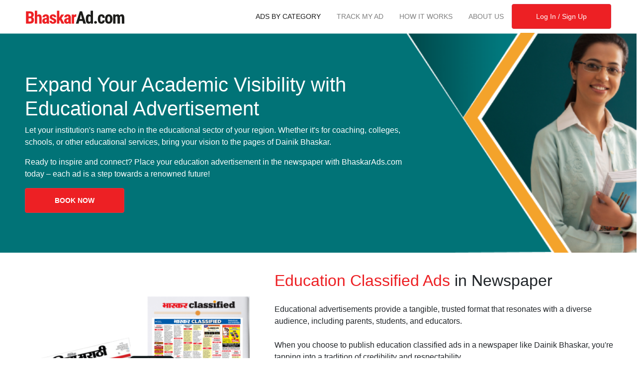

--- FILE ---
content_type: text/html
request_url: https://www.bhaskarad.com/book/education.html
body_size: 39116
content:
<!doctype html>
<html lang="en">

<head>
    <!-- Required meta tags -->
    <meta charset="utf-8">
    <meta name="description" content="Book education advertisements, including advertisements for coaching classes and admissions open ads, in Dainik Bhaskar newspaper. Post your educational classified ads with Bhaskarad.">
    <meta name="keywords" content="Education Ad Booking, Education in Newspaper, Book Education Classified Ad, Education Classified Ad Booking">
    <meta name="keywords" content="home tutor, coaching classes, admission open, career guidance, vocational courses, school, college, university ">
    <!-- <meta name="viewport" content="width=device-width, initial-scale=1, shrink-to-fit=no">-->
    <meta name="viewport" content="width=device-width, height=device-height,  initial-scale=1.0, user-scalable=no;user-scalable=0;" />
    <!-- Bootstrap CSS -->
    <link rel="stylesheet" href="https://cdn.jsdelivr.net/npm/bootstrap@4.6.0/dist/css/bootstrap.min.css" integrity="sha384-B0vP5xmATw1+K9KRQjQERJvTumQW0nPEzvF6L/Z6nronJ3oUOFUFpCjEUQouq2+l" crossorigin="anonymous">
    <link rel="stylesheet" href="https://cdnjs.cloudflare.com/ajax/libs/font-awesome/4.7.0/css/font-awesome.min.css">
    <!-- <link rel="stylesheet" href="https://use.fontawesome.com/releases/v5.6.3/css/all.css" integrity="sha384-UHRtZLI+pbxtHCWp1t77Bi1L4ZtiqrqD80Kn4Z8NTSRyMA2Fd33n5dQ8lWUE00s/" crossorigin="anonymous"> -->

    <link href="https://fontawesome.com/v4.7.0/assets/font-awesome/css/font-awesome.css" rel="stylesheet">
    <link href="./style.css" rel="stylesheet">
    <link rel="icon" type="image/x-icon" href="images/favicon.ico">
    <script type="text/javascript" src="assets/js/jquery-3.3.1.min.js"></script>
    <script type="text/javascript" src="category-pages.js"></script>
    <title>Publish Education Advertisement in Dainik Bhaskar Newspaper</title>
    <link rel="canonical" href="https://www.bhaskarad.com/book/education.html">
    <!-- Google Tag Manager -->
  <!-- <script>(function(w,d,s,l,i){w[l]=w[l]||[];w[l].push({'gtm.start':
    new Date().getTime(),event:'gtm.js'});var f=d.getElementsByTagName(s)[0],
    j=d.createElement(s),dl=l!='dataLayer'?'&l='+l:'';j.async=true;j.src=
    'https://www.googletagmanager.com/gtm.js?id='+i+dl;f.parentNode.insertBefore(j,f);
    })(window,document,'script','dataLayer','GTM-PLQPG7W');</script>   -->
    <!-- End Google Tag Manager -->
    <!-- Google Tag Manager -->
  <script async src="https://www.googletagmanager.com/gtag/js?id=G-GL1LLH6D6R"></script>
  <script>
    window.dataLayer = window.dataLayer || [];
    function gtag(){dataLayer.push(arguments);}
    gtag('js', new Date());

    gtag('config', 'G-GL1LLH6D6R');
  </script>
 <!-- End Google Tag Manager -->
 <!-- <link rel="stylesheet" href="./bhaskar-home.css"> -->
  
    <!-- Google tag (gtag.js) -->
    <script async src="https://www.googletagmanager.com/gtag/js?id=AW-417896545"></script>
    <script>
      window.dataLayer = window.dataLayer || [];
      function gtag(){dataLayer.push(arguments);}
      gtag('js', new Date());
      gtag('config', 'AW-417896545');
    </script>
    <!-- Google tag (gtag.js) -->

</head>

<body>
    <div class="shadow-sm">
        <div class="container">
            <div class="menu">

                <nav class="navbar navbar-expand-lg navbar-light bg-white">
                    <a class="navbar-brand" href="./index.html"><img src="/assets/images/BhaskarAd-red.svg" class="img-fluid" alt="..." width="200" height="auto"></a>
                    <button class="navbar-toggler" type="button" data-toggle="collapse" data-target="#navbarSupportedContent" aria-controls="navbarSupportedContent" aria-expanded="false" aria-label="Toggle navigation">
    <span class="navbar-toggler-icon"></span>
  </button>

                    <div class="collapse navbar-collapse" id="navbarSupportedContent">
                        <ul class="navbar-nav ml-auto">
                            <li class="nav-item active">
                                <a class="nav-link text-uppercase" href="/#/frame/categories">ADS by Category</a>
                            </li>
                            <li class="nav-item">
                                <a class="nav-link cursor-p"  id="track-my-ad">TRACK MY AD</a>
                            </li>
                            <li class="nav-item">
                                <a class="nav-link" href="./index.html#howItWorkDiv">HOW IT WORKS</a>
                            </li>
                            <li class="nav-item">
                               <a class="nav-link" href="./about-us.html">ABOUT US</a>
                            </li>
                        </ul>
                        <!-- <form class="form-inline my-2 my-lg-0"> -->
                            <button class="btn btn-danger my-2 my-sm-0" type="submit"  id="loginBtnDesk">Log In / Sign Up</button>
                            <button class="btn btn-danger my-2 my-sm-0" type="submit"  id="logoutBtnDesk">Log Out</button>
                        <!-- </form> -->
                    </div>
                </nav>
            </div>
        </div>
    </div>



    <!-- Banner -->
<style>
       .hero {
        background-image: url('./images/category/Education_Banner.png');
        background-size:cover;
        background-position: center;
        color: #ffffff;
        text-align: left;
        padding: 80px 0;
    }

</style>


<header class="hero">
    <div class="container">
    <div class="col-12 col-md-8">
        <h1>Expand Your Academic Visibility with Educational Advertisement</h1>
        <p>Let your institution's name echo in the educational sector of your region. Whether it's for coaching, colleges, schools, or other educational services, bring your vision to the pages of Dainik Bhaskar.</p>
        
        <p>Ready to inspire and connect? Place your education advertisement in the newspaper with BhaskarAds.com today – each ad is a step towards a renowned future!</p>        
        <a class="btn btn-danger text-uppercase px-4 d-flex justify-content-center align-items-center" href="/#/frame/categories" style="font-weight: bold;">Book Now</a>
    </div>
</div>
</header>
<!-- banner End  -->

<!-- 2nd Section -Body afrer hero section -->
<div class="container">
    <div class="row">
      <div class="col-md-5 d-flex align-items-center justify-content-center">
        <img src="images\newspaper_image.png" class="full-width-image" alt="NEWSPAPERICON" >
      </div>
      <div class="col-md-7">
        <h2 class="container_hedng"><span class="red">Education Classified Ads</span> in Newspaper </h2>
      
        <div class="py-3 text-left">
          <p>Educational advertisements provide a tangible, trusted format that resonates with a diverse audience, including parents, students, and educators.  
            <br>
            <br>
            When you choose to publish education classified ads in a newspaper like Dainik Bhaskar, you're tapping into a tradition of credibility and respectability.
            <br>
            <br>
            As Urban India's #1 newspaper group with 5 newspapers across 61 editions and a readership of 6.63 crores, Dainik Bhaskar ensures your message is seen and considered by a significant, engaged audience
            <br>
            <br>
            The power of print in the educational sector lies in its ability to convey seriousness and legitimacy. For institutions seeking to announce admissions, promote courses, or highlight educational services, a classified ad in a newspaper is an ideal choice.
            <br>
            <br>
            This approach is not just about visibility; it's about establishing a connection with readers who value education and are actively seeking opportunities.
           </p>
        </div>
      </div>
      <div class="w-100"></div>
    </div>
  </div>
  <!-- Body end -->


<!-- 3rd Section- Subcategory 
<div class="section_background">
    <div class="container custom-margin">
        <h2 class="section_hedng_p text-center">Choose From a Variety of Sub-Categories for Your Advertisement for<span class="red">Announcement Ads </span></h2>
         
        <div class="row">
            <div class="col-12 col-md-4 mb-3">
                <div class="d-flex justify-content-center">
                    <button type="button" class="btn btn-primary btn-lg">NAME CHANGE</button>
                </div>
            </div>
            <div class="col-12 col-md-4 mb-3">
                <div class="d-flex justify-content-center">
                    <button type="button" class="btn btn-primary btn-lg">GUMSUDA</button>
                </div>
            </div>
            <div class="col-12 col-md-4 mb-3">
                <div class="d-flex justify-content-center">
                    <button type="button" class="btn btn-primary btn-lg">LOST & FOUND</button>
                </div>
            </div>
            <div class="col-12 col-md-4 mb-3">
                <div class="d-flex justify-content-center">
                    <button type="button" class="btn btn-primary btn-lg">MISSING</button>
            </div>
            </div>
            <a class="carousel-control-prev" href="#demo-carousel" role="button" data-slide="prev">
                <span class="carousel-control-prev-icon" aria-hidden="true"></span>
                <span class="sr-only">Previous</span>
            </a>
            <a class="carousel-control-next" href="#demo-carousel" role="button" data-slide="next">
                <span class="carousel-control-next-icon" aria-hidden="true"></span>
                <span class="sr-only">Next</span>
            </a>
                </div> 
            <a class="carousel-control-prev" href="#demo-carousel" role="button" data-slide="prev">
                <span class="carousel-control-prev-icon" aria-hidden="true"></span>
                <span class="sr-only">Previous</span>
            </a>
            <a class="carousel-control-next" href="#demo-carousel" role="button" data-slide="next">
                <span class="carousel-control-next-icon" aria-hidden="true"></span>
                <span class="sr-only">Next</span>
            </a>
            </div>
            <div class="col-12 col-md-4 mb-3">
                <div class="d-flex justify-content-center">
                    <button type="button" class="btn btn-primary btn-lg">BEDHAKALI</button>
                </div>
            </div>
            <div class="col-12 col-md-4 mb-3">
                <div class="d-flex justify-content-center">
                    <button type="button" class="btn btn-primary btn-lg">SHOP OPENING</button>
                </div>
            </div>
            <div class="col-12 col-md-12">
                <div class="d-flex justify-content-center">
                    <button type="button" class="btn btn-secondary btn-lg">EXPLORE MORE CATEGORIES</button>
                </div>
            </div>
        </div>
    </div>
</div>
   End 3rd secition - subcategory -->


  <!-- 4th section Ad type -->
  <div class="section_background">
  <div class="container custom-margin"><h2 class="section_hedng">Types of<span class="red"> Education Classified Ads</span> in Dainik Bhaskar</h2> <br>
    <p class="section_subhedng">Recognizing the varied advertising needs within the educational sector, BhaskarAd.com offers a selection of classified ad types designed for effectiveness and impact:</p> 

  <div class="container">
    <div class="row">

      <div class="col">
        <div class="card mb-3" style="max-width: 540px; border: 2px solid #7c7c7c; height: 93%;">
            <div class="row no-gutters" style=" height: 93%;">
              <div class="col-md-4 d-flex align-items-center justify-content-center">
                <img src="images/category/Edu_RC.svg" alt="RC Ad">
              </div>
              <div class="col-md-8 d-flex align-items-center justify-content-center">
                <div class="card-body">
                  <h5 class="card-title">MINI AD <br> (Classified Text Ad)</h5>
                  <p class="card-text">An economical and straightforward option, the Mini
                    Ad appears in the classified section as running text, limited to 50 words.
                    Ideal for concise, text-based messages.</p>
                </div>
              </div>
            </div>
          </div>
            </div>

            <div class="col">
                <div class="card mb-3" style="max-width: 540px;  border: 2px solid #7c7c7c;">
                    <div class="row no-gutters">
                      <div class="col-md-4 d-flex align-items-center justify-content-center">
                        <img src="images/category/Edu_DC.svg" alt="...">
                      </div>
                      <div class="col-md-8">
                        <div class="card-body">
                          <h5 class="card-title">CLASSIFIED DESIGN AD<br>(Display Classified Ad)</h5>
                          <p class="card-text">
                            This visually appealing option allows for the inclusion of your logo and text. Published on the Classified page under the relevant category, the rates for this ad type vary depending on the ad size.</p>
                          
                        </div>
                      </div>
                    </div>
                  </div>
              </div>
        </div>
      </div>  
</div>
</div>
<!-------------- End 4th section Ad type----------------- -->



<!--Benefits Cards Starts --> 
<div class="container  custom-margin"><h2 class="section_hedng">Benefits Of Publishing <span class="red">Educational Advertisement</span> with BhaskarAd.com </h2><br>
    <p class="section_subhedng">Whether admissions open advertisement or advertisement for coaching classes, Maximize your impact with Dainik Bhaskar's educational ads: the smart choice for educational outreach.</p> 
 
  
    <div class="container custom-margin">
        <div class="row row-cols-1 row-cols-md-3">
            <div class="col mb-4">
                <div class="card h-100" style="border-radius: 15px;">
                    
                    <div class="card-body">
                        <h5 class="card-title">Targeted Impact</h5>
                        <p class="card-text">Dainik Bhaskar's extensive reach ensures your advertisement connects directly with your intended audience. Whether it's parents looking for reputable schools, students seeking top-notch coaching classes, or adults interested in vocational courses, your ad will hit the mark.</p>
                    </div>
                </div>
            </div>

            <div class="col mb-4">
                <div class="card h-100" style="border-radius: 15px;">
                    <div class="card-body">
                        <h5 class="card-title">Region-Specific Booking</h5>
                        <p class="card-text">Tailor your ad's reach by selecting specific regions or editions. This focused approach not only enhances the relevance of your ad but also offers a cost-effective solution by avoiding areas where the ad may not be pertinent.</p>
                    </div>
                </div>
            </div>

            <div class="col mb-4">
                <div class="card h-100" style="border-radius: 15px;">
                    <div class="card-body">
                        <h5 class="card-title">Customizable Ad Formats</h5>
                        <p class="card-text">From simple text ads for school admissions to more elaborate designs for college promotions, BhaskarAd.com has a range of ad formats to suit your specific necessities and capture the essence of your educational service.</p>
                    </div>
                </div>
            </div>

            <div class="col mb-4">
                <div class="card h-100" style="border-radius: 15px;">
                    <div class="card-body">
                        <h5 class="card-title">Cost-Effective Solutions</h5>
                        <p class="card-text">With options for every budget, from small coaching centers to large universities, you can find an advertising solution that’s both effective and economical.</p>
                    </div>
                </div>
            </div>

            <div class="col mb-4">
                <div class="card h-100" style="border-radius: 15px;">
                    <div class="card-body">
                        <h5 class="card-title">Ease of Booking</h5>
                        <p class="card-text">The user-friendly platform of BhaskarAd.com makes ad booking as simple as a few clicks. This hassle-free process saves you time, allowing you to focus more on your educational offerings.</p>
                    </div>
                </div>
            </div>

            <div class="col mb-4">
                <div class="card h-100" style="border-radius: 15px;">
                    <div class="card-body">
                        <h5 class="card-title"> Expert Assistance</h5>
                        <p class="card-text">Our team of advertising experts at BhaskarAd.com is always ready to help you craft the perfect ad, ensuring your educational message is conveyed effectively and attractively.</p>
                    </div>
                </div>
            </div>    
        </div>
    </div>
</div>
</div>




<!-- Steps Section -->
<div class="section_background">
 <div class="container  custom-margin"><h2 class="section_hedng">Easy Steps to Book Your<span class="red"> Educational Advertisements </span><br> Online for Newspapers</h2>
    <p class="section_subhedng">Booking educational institute ads on BhaskarAd.com is straightforward and user-friendly. Follow these simple steps to ensure your ad effectively reaches your target audience:</p> 
    
    <div class="container">
        <div class="row">
          <div class="col-12 col-md-6">
            <ul class="list-unstyled">
                <li class="media">
                  <img class="mr-3" src="images\1.png" alt="step 1">
                  <div class="media-body">
                    <h5 class="mt-0 mb-1">Select the Education Category</h5>
                    select an appropriate subcategory. like advertisements for coaching classes, admission openings, and so on.
                  </div>
                </li>
                <li class="media my-4">
                  <img class="mr-3" src="images\2.png" alt="step 2">
                  <div class="media-body">
                    <h5 class="mt-0 mb-1">Choose the Editions</h5>
                    Select the edition relevant to the region in which you want your ad published.
                  </div>
                </li>
                <li class="media">
                  <img class="mr-3" src="images\3.png" alt="step 3">
                  <div class="media-body">
                    <h5 class="mt-0 mb-1">Pick the Ad Type</h5>
                    Decide on the type of ad you want to place.
                  </div>
                </li>
              </ul>
          </div>
          <div class="col-12 col-md-6">
            <ul class="list-unstyled">
                <li class="media">
                  <img class="mr-3" src="images\4.png" alt="step 4">
                  <div class="media-body">
                    <h5 class="mt-0 mb-1">Create Your Ad</h5>
                    Select the templates and customize it by uploading photos, names, messages, and contact information.
                  </div>
                </li>
                <li class="media my-4">
                  <img class="mr-3" src="images\5.png" alt="step 5">
                  <div class="media-body">
                    <h5 class="mt-0 mb-1">Select Publication Dates</h5>
                    Select the publication date to ensure your ad appears in the newspaper on your desired day.
                  </div>
                </li>
                <li class="media">
                  <img class="mr-3" src="images\6.png" alt="step 6">
                  <div class="media-body">
                    <h5 class="mt-0 mb-1">Make Your Payment</h5>
                    Complete your booking by making your payment via Credit/Debit Card, Net Banking, or other online payment options.
                  </div>
                </li>
              </ul>
          </div>
        </div>
      </div>
      </div>
    </div>
 <!-- End Steps Section -->




 <!-- Sample Ad Section  -->
    <div class="container custom-margin">
        <h2 class="section_hedng_p text-center"><span class="red">Education Advertisement </span> Sample Ads </h2>
    
    <div class="container">
        <div class="row justify-content-center">
            <div class="col-12 col-md-3 text-center">
                <img src="images/category/Edu_sample_1.svg" class="img-fluid" alt="Announcement Sample Ad">
                <h6 class="card-title">Size: 4w X 8h CM</h6>
            </div>
            <div class="col-12 col-md-3 text-center">
                <img src="images/category/Edu_sample_2.svg" class="img-fluid" alt="Announcement Sample Ad">
                <h6 class="card-title">Size: 4w X 8h CM</h6>
            </div>
            <div class="col-12 col-md-3 text-center">
                <img src="images/category/Edu_sample_3.svg" class="img-fluid" alt="Announcement Sample Ad">
                <h6 class="card-title">Size: 4w X 8h CM</h6>
            </div>
            <div class="col-12 col-md-3 text-center">
                <img src="images/category/Edu_sample_4.svg" class="img-fluid" alt="Announcement Sample Ad">
                <h6 class="card-title">Size: 4w X 8h CM</h6>
            </div>
            <div class="col-12 col-md-12 education-ad">
                <div class="d-flex justify-content-center">
                    <button type="button" class="btn btn-secondary btn-lg">BOOK NOW</button>
                </div>
            </div>
        </div>
    </div>
    </div>

    <!-- End Sample Ad Section -->

    

    <!-- More Categories Section -->
    <div class="section_background">

<div class="container  custom-margin">
        <h2 class="section_hedng" class="pt-4 pb-3 text-center">Explore Other Classified Categories</h2>
        <p class="section_subhedng hpad10 container">
            <span class="d-block">Step into the diverse world of BhaskarAd.com's classified categories. From connecting hearts in Matrimonial to unveiling prime Property options, boosting your Business, or enriching Education avenues, our platform is a treasure trove of opportunities.
                Each category opens doors to new possibilities, inviting you to discover and select the perfect ad for your unique needs.</span>
           
        </p> 
        <div class="row row-cols-1 row-cols-md-4">
    
          <div class="col mb-4 property-ad">
  
            <div class="card shadow text-center category category">
              <img src="images/03_pro.svg" height="152" class="card-img-top px-5 py-4" alt="Property icon">
              <div class="card-footer">
                  <small><strong>PROPERTY</strong></small>
              </div>
          </div>

  
          </div>
          <div class="col mb-4 appointment-ad">
     
                  <div class="card shadow text-center category category">
                      <img src="images/01_app.svg" height="152" class="card-img-top px-5 py-4" alt="...">
                      <div class="card-footer">
                          <small><strong>APPOINTMENT</strong></small>
                      </div>
                  </div>
  
          </div>
  
  
          <div class="col mb-4 matrimonial-ad">
  
                  <div class="card shadow text-center category">
                      <img src="images/02_metri.svg" height="152" class="card-img-top px-5 py-4" alt="...">
                      <div class="card-footer">
                          <small><strong>MATRIMONIAL</strong></Small>
                      </div>
                  </div>
  
          </div>
  
  
          <div class="col mb-4 notice-ad">
  
                  <div class="card shadow text-center category">
                      <img src="images/notice.svg" height="152" class="card-img-top px-5 py-4" alt="...">
                      <div class="card-footer">
                          <small><strong>NOTICE</strong></small>
                      </div>
                  </div>
  
          </div>
  
  
          <div class="col mb-4 business-ad">
  
                  <div class="card shadow text-center category">
                      <img src="images/04_bis.svg" height="152" class="card-img-top px-5 py-4" alt="...">
                      <div class="card-footer">
                          <small><strong>BUSINESS</strong></small>
                      </div>
                  </div>
  
          </div>
  
        
  
          <div class="col mb-4 obituary-ad">
    
            <div class="card shadow text-center category">
                <img src="images/06_shok.svg" height="152" class="card-img-top px-5 py-4" alt="...">
                <div class="card-footer">
                    <small><strong>SHOK SANDESH</strong></small>
                </div>
            </div>

    </div>
  
          <div class="col mb-4">
             
                  <div class="card shadow text-center category badhai-ad">
                      <img src="images/071_badhai.svg" height="152" class="card-img-top px-5 py-4" alt="...">
                      <div class="card-footer">
                          <small><strong>BADHAI</strong></small>
                      </div>
                  </div>
             
          </div>
  
  
          <div class="col mb-4" >
  
                  <div class="card shadow text-center category announcement-ad">
                      <img src="images/11_ann.svg" height="152" class="card-img-top px-5 py-4" alt="...">
                      <div class="card-footer">
                          <small><strong >ANNOUNCEMENTS</strong></small>
                      </div>
                  </div>
  
          </div>
  
          <div class="col-12 col-md-12">
            <div class="d-flex justify-content-center">
                <button type="button" class="btn btn-secondary btn-lg exploreMoreCategory" >EXPLORE MORE</button>
            </div>
        </div>
      </div>
    </div>
</div>
<!-- End More Categories Section -->

<!-- FAQs Section -->
<div class=" py-4 my-5">
    <div class="container">
        
            <h2 class="section_hedng" class="m-0 pt-4 pl-3">Frequently Asked Questions</h2>
            <div id="main">
                <div class="container">
                    <div class="accordion" id="faq">
                        <div class="card">
                            <div class="card-header" id="faqhead1">
                                <a href="#" class="btn btn-header-link" data-toggle="collapse" data-target="#faq1" aria-expanded="true" aria-controls="faq1">Q.  What information should be included in an educational advertisement?</a>
                            </div>

                            <div id="faq1" class="collapse show" aria-labelledby="faqhead1" data-parent="#faq">

                                <div class="card-body">
                                    Include key details like the services you offer, location, timings, and any special offers. This helps people easily understand what you're offering. The information will change accordingly; for example, advertisements for coaching institutes’ information will be different from advertisements for schools.
                                </div>
                            </div>
                        </div>


                        <div class="card">
                            <div class="card-header" id="faqhead2">
                                <a href="#" class="btn btn-header-link collapsed" data-toggle="collapse" data-target="#faq2" aria-expanded="true" aria-controls="faq2">Q. Can I customize the appearance of my Educational Ad?</a>
                            </div>

                            <div id="faq2" class="collapse" aria-labelledby="faqhead2" data-parent="#faq">

                                <div class="card-body">
                                    Definitely! On BhaskarAd.com, you have the freedom to design your ad. You can pick the layout, and font size, and even choose between Hindi or English to make your ad pop. 
                                </div>
                            </div>
                        </div>


                        <div class="card">
                            <div class="card-header" id="faqhead3">
                                <a href="#" class="btn btn-header-link collapsed" data-toggle="collapse" data-target="#faq3" aria-expanded="true" aria-controls="faq3">Q.  Is there a deadline for submitting advertisements?
                                </a>
                            </div>

                            <div id="faq3" class="collapse" aria-labelledby="faqhead3" data-parent="#faq">

                                <div class="card-body">
                                    Yes, to get your ad in the next day's paper, make sure to book it by the end of the previous day. This gives us enough time to get everything ready. 
                                </div>
                            </div>
                        </div>

                        
                        <div class="card">
                            <div class="card-header" id="faqhead4">
                                <a href="#" class="btn btn-header-link collapsed" data-toggle="collapse" data-target="#faq4" aria-expanded="true" aria-controls="faq4">Q. Can I request proof or a draft of my educational ad before finalizing the booking?</a>
                            </div>

                            <div id="faq4" class="collapse" aria-labelledby="faqhead4" data-parent="#faq">

                                <div class="card-body">
                                    After you pay and book your ad, you'll get a confirmation. If you need a draft before that, it's best to call us at 9772019222 or email support.bhaskarad@dbcorp.in. 
                                </div>
                            </div>
                        </div>
                        



                        <div class="card">
                            <div class="card-header" id="faqhead5">
                                <a href="#" class="btn btn-header-link collapsed" data-toggle="collapse" data-target="#faq5" aria-expanded="true" aria-controls="faq5">Q.  Are there any restrictions on the use of specific fonts or colors in educational advertisements?
                                </a>
                            </div>

                            <div id="faq5" class="collapse" aria-labelledby="faqhead5" data-parent="#faq">

                                <div class="card-body">
                                    We provide standard fonts that you can resize, and you can also change the background color in text ads.
                                </div>
                            </div>
                        </div>
                    </div>
                </div>
            </div>
        </div>
    </div>
</div>
        <div class="section row wrapper footer-background newFooter" style="justify-content: space-evenly;">
        <div class="col-md-4 col-12">
          <img src="https://storage.googleapis.com/adportal-static-images/ad_img_20230731151708469129.png" alt="dbLogo" class="logo-inner1"
          id="bhaskaradLogoFooter">
          <br>
          <br>
          <p style="font-size: 14px;">Bhaskarad.com is a one-stop-solution to accomplish all the Classified Ad booking needs of the advertiser.</p>
        <button id="book-your-add-home-page1" style="padding: 7px 10px 7px 10px; background-color:#ED2024;text-transform: uppercase;" class="button l-translate" type="button"> book your ad now </button><br>
        <br>
        <a href="https://www.facebook.com/bhaskarclassifiedad" target="_blank">
          <i class="fa fa-facebook-square" style="font-size: 25px; color: #3B589F; text-decoration: none" aria-hidden="true"></i></a>

        <a href="https://www.instagram.com/bhaskarad_/?hl=en" style="font-size: 25px; text-decoration: none" target="_blank" >
          <i class="fa fa-instagram"  style="font-size: 25px; color: #ED3933;" aria-hidden="true"></i>
        </a>
        <a href="https://wa.me/919713019222"  target="_blank">
          <i class="fa fa-whatsapp"  style="font-size: 25px; color: #1D1D1B; text-decoration: none; background-color: #008A0D; border-radius: 1px;" aria-hidden="true"></i>
        </a>
        <a href="https://www.quora.com/profile/Bhaskar-Ad" target="_blank">
          <i class="fa fa-quora"  style="font-size: 25px; text-decoration: none; color: #A82400;" aria-hidden="true"></i>
        </a>
        <br>
        <br>
        </div>
        <div class="col-md-8 col-12" >
        <div class="row footerColumns" > 
        <div class="col col-md-2 col-12 footer-heading"  ><b>Quick Links</b>
          <br>
          <p class="footer-page-link">
           <a href="./index.html" style="text-decoration: none; color: #FFFFFF;">Home</a> <br>
            <a href="./about-us.html" style="text-decoration: none; color: #FFFFFF;"> About Us </a><br>
           <!-- <a href="/#/home/contact-us" style="text-decoration: none; color: #FFFFFF;" >Contact Us</a> <br> -->
           <a id="track-my-ad1" href="#" style="text-decoration: none; color: #FFFFFF;" >Track My Ad</a> <br>
           <a  href="./index.html#howItWorkDiv" class="scrolllink" style="text-decoration: none; color: #FFFFFF;" >How to book Ad</a><br>
           <a  href="/#/home/help-desk" style="text-decoration: none; color: #FFFFFF;" >Enquire now</a>
          </p>
        </div>
        <div class="col-md-auto col-12 footer-heading" ><b>UserFul Links </b>
          <br>
          <p class="footer-page-link">
          <a id="faq" href="./faq.html" style="text-decoration: none; color: #FFFFFF;"> FAQ </a> <br>
          <a href="./sitemap.html" style="text-decoration: none; color: #FFFFFF;"> Sitemap </a> <br>
          <a id="feedmod"  style="text-decoration: none; color: #FFFFFF; cursor: pointer;"> Feedback </a> <br>
          <a href="/#/blog" style="text-decoration: none; color: #FFFFFF;"> Blog </a><br>
          <a  href="./index.html#testimonial" class="scrolllink" style="text-decoration: none; color: #FFFFFF;">Testimonial</a> <br>
          <a  href="./terms-conditions.html" style="text-decoration: none; color: #FFFFFF;"> Terms & Conditions </a> <br>
          <a  href="./cancellation-policy.html" style="text-decoration: none; color: #FFFFFF;"> Cancellation-Policy </a> </p>
        
        </div>
        

        <div class="col-md-auto col-12 footer-heading"><b>Contact Us</b>
          
          <p class="footer-page-link">
          Toll free no <a href="tel:9772019222" data-rel="external" style=" text-decoration: none; color: #FFFFFF;"> 9772019222</a> <br>
          <a href="mailto: support.bhaskarad@dbcorp.in" style=" text-decoration: none; color: #FFFFFF;"> support.bhaskarad@dbcorp.in</a><br><br>
          Business Office : DB Corp Limited <br>6, Dwarka Sadan, Press Complex,<br> M P Nagar Zone I,<br> Bhopal (Madhya Pradesh) - 462011 <br><br>
          Registered Office : DB Corp Limited  <br> Plot no. 280, SG Highway, <br>Near YMCA Club, Makarba,<br> Ahmedabad (Gujarat) – 380051
          </p>
        </div>
        <div class="col col-md-2 col-12 footer-heading" ><b>Our Divisions</b>
          <br>
            <p class="footer-page-link">
              <a  href="https://www.bhaskar.com/" target="_blank" style="text-decoration: none; color: #FFFFFF;">DainikBhaskar.com </a>
              <br><a  href="https://www.divyabhaskar.co.in/" target="_blank" style="text-decoration: none; color: #FFFFFF;">DivyaBhaskar.com </a>
              <br><a  href="https://divyamarathi.bhaskar.com/" target="_blank" style="text-decoration: none; color: #FFFFFF;">DivyaMarathi.com</a>
            </p>
        </div>
        </div>
      </div>
        <br>
        <div class="col-md-12 col-12" style="font-size: 11px; border-top:solid 2px white; padding: 20px;">
        <p style="text-align: center;">Copyright@<span id="year"></span> DB Corp. Ltd. All rights reserved. </p>
        </div>
        
    </div>





    <!-- Optional JavaScript; choose one of the two! -->

    <!-- Option 1: Bootstrap Bundle with Popper -->
    <script src="https://code.jquery.com/jquery-3.5.1.slim.min.js" integrity="sha384-DfXdz2htPH0lsSSs5nCTpuj/zy4C+OGpamoFVy38MVBnE+IbbVYUew+OrCXaRkfj" crossorigin="anonymous"></script>
    <script src="https://cdn.jsdelivr.net/npm/bootstrap@4.6.0/dist/js/bootstrap.bundle.min.js" integrity="sha384-Piv4xVNRyMGpqkS2by6br4gNJ7DXjqk09RmUpJ8jgGtD7zP9yug3goQfGII0yAns" crossorigin="anonymous"></script>


    <!-- Option 2: Separate Popper and Bootstrap JS -->
    <!--
    <script src="https://cdn.jsdelivr.net/npm/@popperjs/core@2.6.0/dist/umd/popper.min.js" integrity="sha384-KsvD1yqQ1/1+IA7gi3P0tyJcT3vR+NdBTt13hSJ2lnve8agRGXTTyNaBYmCR/Nwi" crossorigin="anonymous"></script>
    <script src="https://cdn.jsdelivr.net/npm/bootstrap@5.0.0-beta2/dist/js/bootstrap.min.js" integrity="sha384-nsg8ua9HAw1y0W1btsyWgBklPnCUAFLuTMS2G72MMONqmOymq585AcH49TLBQObG" crossorigin="anonymous"></script>
    -->
    <script>
        $(function() {
            'use strict';

            $('.carousel .carousel-item[data-src]').each(function() {
                var $this = $(this);

                $this.prepend([
                    '<div style="background-image: url(', $this.attr('data-src'), ')"></div>'
                ].join(''));
            });
        });

        $('.carousel').carousel({
            interval: 20000
        })
    </script>
     <!-- Global site tag (gtag.js) - Google Analytics -->
  <script async src="https://www.googletagmanager.com/gtag/js?id=UA-143245842-8"></script>
  <script>
    window.dataLayer = window.dataLayer || [];
    function gtag(){dataLayer.push(arguments);}
    gtag('js', new Date());

    gtag('config', 'UA-143245842-8');
  </script>
    <!-- Google Tag Manager (noscript) -->
    <!-- <noscript><iframe src="https://www.googletagmanager.com/ns.html?id=GTM-PLQPG7W"
        height="0" width="0" style="display:none;visibility:hidden"></iframe></noscript>  -->
  <!-- End Google Tag Manager (noscript) -->
</body>

</html>

--- FILE ---
content_type: text/css
request_url: https://www.bhaskarad.com/book/style.css
body_size: 7674
content:

@charset "utf-8";

/* CSS Document */
a {
    text-decoration: none;
}

a:hover {
    text-decoration: none;
}

.menu .navbar-light .navbar-nav .nav-link {
    font-weight: 500;
    font-size: 0.9rem;
    padding-right: 1rem;
    padding-left: 1rem;
}

.btn {
    font-size: 0.9rem;
}
.full-width-image{
    width: 100%;
    height: auto;
}
.hpad10{
    padding-right: 10%;
    padding-left: 10%;
}
.btn-danger {
    width:200px;
    height: 50px;
    color: #fff;
    background-color: #ed2024;
    
    
  
}

.btn-center-text {
    text-align: center;
  }
  

/******************************accordian**************************************/

#main {
    margin: 22px 0;
}

#main #faq .card {
    margin-bottom: 30px;
    border: 0;
}

#main #faq .card .card-header {
    border: 0;
    -webkit-box-shadow: 0 0 20px 0 rgba(213, 213, 213, 0.5);
    box-shadow: 0 0 20px 0 rgba(213, 213, 213, 0.5);
    border-radius: 2px;
    padding: 0;
}

#main #faq .card .card-header .btn-header-link {
    display: block;
    text-align: left;
    background: #ffe5e5;
    color: #222;
    padding: 20px;
    font-size: 1rem;
}

#main #faq .card .card-header .btn-header-link:after {
    content: "\f107";
    font-family: 'FontAwesome';
    font-weight: 900;
    float: right;
}

#main #faq .card .card-header .btn-header-link.collapsed {
    background: #ffffff;
    color: #000;
    font-size: 1rem;
}

#main #faq .card .card-header .btn-header-link.collapsed:after {
    content: "\f106";
}

#main #faq .card .collapsing {
    background: #ffe5e5;
    line-height: 30px;
}

#main #faq .card .collapse {
    border: 0;
}

#main #faq .card .collapse.show {
    background: #ffe5e5;
    line-height: 30px;
    color: #222;
}
.cursor-p{
    cursor: pointer;
}

/********************************************************************/


.category {
    border: 1px solid rgba(0, 0, 0, .125);
    color: #000;
    box-shadow: 0 .125rem .25rem rgba(0, 0, 0, .075)!important;
}

.category:hover {
    border: 1px solid #ed2024;
    color: #ed2024;
    box-shadow: 0 .125rem .25rem rgba(0, 0, 0, .075)!important;
}

.category img {
    transition: 0.4s;
}

.category img:hover {
    transform: translate3d(0px, -5px, 0px);
}


/* Wrapper */

.icon-button {
    background-color: white;
    border-radius: 2.6rem;
    cursor: pointer;
    display: inline-block;
    font-size: 1.3rem;
    height: 2.6rem;
    line-height: 2.6rem;
    margin: 0 5px;
    position: relative;
    text-align: center;
    -webkit-user-select: none;
    -moz-user-select: none;
    -ms-user-select: none;
    user-select: none;
    width: 2.6rem;
}


/* Circle */

.icon-button span {
    border-radius: 0;
    display: block;
    height: 0;
    left: 50%;
    margin: 0;
    position: absolute;
    top: 50%;
    -webkit-transition: all 0.3s;
    -moz-transition: all 0.3s;
    -o-transition: all 0.3s;
    transition: all 0.3s;
    width: 0;
}

.icon-button:hover span {
    width: 2.6rem;
    height: 2.6rem;
    border-radius: 2.6rem;
    margin: -1.3rem;
}


/* Icons */

.icon-button i {
    background: none;
    color: white;
    height: 2.6rem;
    left: 0;
    line-height: 2.6rem;
    position: absolute;
    top: 0;
    -webkit-transition: all 0.3s;
    -moz-transition: all 0.3s;
    -o-transition: all 0.3s;
    transition: all 0.3s;
    width: 2.6rem;
    z-index: 10;
}

.twitter span {
    background-color: #4099ff;
}

.facebook span {
    background-color: #3B5998;
}

.google-plus span {
    background-color: #db5a3c;
}

.tumblr span {
    background-color: #34526f;
}

.instagram span {
    background-color: #517fa4;
}

.youtube span {
    background-color: #bb0000;
}

.pinterest span {
    background-color: #cb2027;
}

.icon-button .icon-twitter {
    color: #4099ff;
}

.icon-button .icon-facebook {
    color: #3B5998;
}

.icon-button .fa-tumblr {
    color: #34526f;
}

.icon-button .icon-google-plus {
    color: #db5a3c;
}

.icon-button .fa-instagram {
    color: #517fa4;
}

.icon-button .fa-youtube {
    color: #bb0000;
}

.icon-button .fa-pinterest {
    color: #cb2027;
}

.icon-button:hover .icon-twitter,
.icon-button:hover .icon-facebook,
.icon-button:hover .icon-google-plus,
.icon-button:hover .fa-tumblr,
.icon-button:hover .fa-instagram,
.icon-button:hover .fa-youtube,
.icon-button:hover .fa-pinterest {
    color: white;
}

.container_hedng {
    text-align: left;
    font-size: 32px;
    line-height: 43px;
    margin-top: 5%;
}
.py-3{
    padding-bottom: 5%;
}

@media all and (max-width: 300px) {
    .carousel-caption {
        left: 5%;
        right: 5%;
    }
    .carousel-indicators {
        margin-bottom: 5px;
    }
    .media {
        display: block;
        text-align: center;
    }
}

@media (min-width: 1200px) {
    .container,
    .container-lg,
    .container-md,
    .container-sm,
    .container-xl {
        max-width: 1240px;
    
    }
}

.section_hedng{
    text-align: center;
    font-size: 32px;
    line-height: 35px;
    margin-top: 1rem;
}
.section_subhedng {
    text-align: center;
    padding-bottom: 2%;
}
.section_hedng_p{
    margin-top: 1rem;
    margin-bottom: 2rem;
    text-align: center;
    font-size: 32px;
    line-height: 40px;
}

.btn-primary{
    width:370px;
    height: 100px;
    border-radius: 15px;
    background: #fff;
    color: #000;
text-align: center;
font-family: 'Noto Sans', sans-serif;
font-size: 20px;
font-style: normal;
font-weight: 600;
line-height: normal;
    box-shadow: 3px 3px 10px 0px rgba(0, 0, 0, 0.08);}

    .btn-categoryDetails{
        width:370px;
        height: 100px;
        border-radius: 15px;
        background: #fff;
        color: #000;
    text-align: center;
    font-family: 'Noto Sans', sans-serif;
    font-size: 20px;
    font-style: normal;
   
    line-height: normal;
        box-shadow: 3px 3px 10px 0px rgba(0, 0, 0, 0.08);}

.container_subcategory{
    background-color: #F5F7FA;
    
}

.btn-secondary{  
    width:200px;
    height: 70px;
    border-radius: 10px;
    background: #b12121;
    color: #ffffff;
    text-align: center;
    font-family: 'Noto Sans', sans-serif;
    font-size: 18px;
    font-style:bold;
    font-weight: 600;
    line-height: normal;
    box-shadow: 3px 3px 10px 0px rgba(0, 0, 0, 0.08);

}

.btn-primary:hover {
    background-color:#cb2027;
    transition: 0.5s;
}

.custom-margin {
    /* margin-top: 5%!important; */
    padding-top: 1%;
    padding-bottom: 1.5%;
}

.highlight{

    font-size: 24px;
    color: #ed2024;
}
.red{
    color: #ed2024;
}
.card-body1{border-radius: 5px;
    background: #F7D6DD;
    padding:5%;
}
.card-body2{
    border-radius: 5px;
background: #C2F2DB;
padding:5%;
}
.card-body3{
    border-radius: 5px;
background: #CCF0FA;
padding:5%;
}
.card-body4{
    border-radius: 5px;
background: #F0E6C9;
padding:5%;
}

.section_background{
    background: var(--neutral-silver, #F5F7FA);
}


.border-primary{
    border-color: #b12121;
}
.newFooter{
    background: #1D1D1B;
    color: #FFFFFF;
    padding-left: 3%;
    padding-right: 3%;
    padding-top: 3%;  
  }
  .logo-inner1{
    height: 25px;
  }
  .footer-heading{
    font-size: 16px;
    text-align: left;
    margin-bottom: 3px;
  }
  .footer-page-link{
    font-size: 14px;
    padding-top: 7px;
  }
  .button {
    background-color: #ed3933;
    border: none;
    color: #f1f1f1;
    padding: 16px 18px 16px 19px;
    text-align: center;
    font-size: 14px;
    cursor: pointer;
    border-radius: 3px;
    letter-spacing: 0.23px;
  }
  .button:hover {
    background-color: #dc0e0e !important;
    color: #ffffff !important;
  }
  .footerColumns{
    justify-content: space-between;
    padding-left: 2rem;
    padding-right: 2rem;
  }

--- FILE ---
content_type: image/svg+xml
request_url: https://www.bhaskarad.com/book/images/11_ann.svg
body_size: 3899
content:
<?xml version="1.0" encoding="UTF-8"?>
<!DOCTYPE svg PUBLIC "-//W3C//DTD SVG 1.1//EN" "http://www.w3.org/Graphics/SVG/1.1/DTD/svg11.dtd">
<!-- Creator: CorelDRAW 2018 (64-Bit) -->
<svg xmlns="http://www.w3.org/2000/svg" xml:space="preserve" width="1.17126in" height="0.966496in" version="1.1" style="shape-rendering:geometricPrecision; text-rendering:geometricPrecision; image-rendering:optimizeQuality; fill-rule:evenodd; clip-rule:evenodd"
viewBox="0 0 1201.55 991.49"
 xmlns:xlink="http://www.w3.org/1999/xlink">
 <defs>
  <style type="text/css">
   <![CDATA[
    .fil1 {fill:#FEFEFE}
    .fil2 {fill:#EE3738}
    .fil3 {fill:#A27768}
    .fil4 {fill:#3A3738}
    .fil0 {fill:#363536}
   ]]>
  </style>
 </defs>
 <g id="Layer_x0020_1">
  <metadata id="CorelCorpID_0Corel-Layer"/>
  <g id="_2171280783952">
   <path class="fil0" d="M227.92 664.04c107.51,-0.01 114.3,-18.82 123.27,64.94 -30.11,12.34 -36.03,5.11 -28.46,42.95 41.06,19 43.72,-10.97 51.74,51.54l-27.77 14.66c1.62,34.23 10.12,35.53 42.93,36.06 8.47,52.11 12.66,70.85 -49.12,70.32 -56.13,-0.48 -50.87,-21.63 -62.51,-70.48 -16.5,-69.29 -36.41,-140.39 -50.09,-209.99zm213.91 -346.15c114.16,-4.79 205.67,-30.03 293.69,-73.95 121.71,-60.72 161.37,-141.14 196.05,-173.05l-1.65 793.1c-52.59,-53.7 -61,-104.1 -196.36,-173.81 -89.99,-46.34 -179.94,-68.97 -294.91,-73.49l3.18 -298.8zm-270.54 4.09c15.69,-12.34 189.23,-8.62 221,-4.82 3.2,34.57 1.44,69.96 1.44,104.73 0,31.58 4.3,78.18 -6.04,95.38 -48.7,-0.28 -128.62,-12.08 -165.01,11.8l4.11 30.34c44,12.44 113.54,-0.68 164.36,7.04l0.17 47.83c-39.95,7.05 -141.72,3.59 -186.78,2.47 -61.9,-1.53 -104.06,-27.68 -127.76,-60.84 -71.33,-99.8 -0.17,-222.36 94.52,-233.94zm808.81 72.42c77.69,24.87 72.7,130.75 -1.46,145.54l1.46 -145.54zm-1.24 204.66c8.89,-18.75 15.55,-11.11 37.4,-21.13 93.03,-42.67 96.17,-209.57 -37.4,-232.54 -0.19,-90.7 -0.23,-181.41 0.19,-272.1 0.18,-38.77 -9.48,-92.02 -61.21,-66.72 -10.42,5.1 -45.39,62.22 -58.32,78.11 -260.33,319.9 -683.07,82.64 -815.41,259.23 -44.46,59.32 -61.55,135.19 -21.73,213.07 33.15,64.83 75.39,83.66 156.75,108.49 11.71,63.23 31.77,133.47 46.86,195.54 19.58,80.6 20.15,130.04 114.6,130.47 96.58,0.44 115.11,-47.41 92.27,-136.01 -16.47,-63.89 -33.57,-127.95 -46.04,-191.43 191.11,-0.12 346.91,55.16 444.24,153.25 23.9,24.08 42.8,51.87 63.9,83.79 27.47,41.56 76.81,45.44 83.43,-6.77 9.11,-71.97 0.49,-215.65 0.49,-295.25z"/>
   <path class="fil1" d="M441.83 317.89l-3.18 298.8c114.97,4.52 204.93,27.15 294.91,73.49 135.36,69.71 143.77,120.1 196.36,173.81l1.65 -793.1c-34.69,31.91 -74.35,112.33 -196.05,173.05 -88.02,43.92 -179.53,69.16 -293.69,73.95z"/>
   <path class="fil2" d="M126 545.91c3.42,-18.28 5.31,-14.76 13.85,-29.91l29.52 8.69 -1.58 31.85c-22.79,11.51 -27.31,11.51 -41.79,-10.63zm261.69 -28.64l-0.04 -196.51 -216.35 1.21c-94.7,11.58 -165.85,134.14 -94.52,233.94 23.7,33.16 65.87,59.31 127.76,60.84 45.07,1.11 146.83,4.58 186.78,-2.47l-0.17 -47.83c-50.82,-7.73 -120.36,5.4 -164.36,-7.04l-4.11 -30.34c36.38,-23.88 116.31,-12.08 165.01,-11.8z"/>
   <path class="fil1" d="M227.92 664.04c13.68,69.6 33.58,140.69 50.09,209.99 11.64,48.85 6.38,70 62.51,70.48 61.78,0.53 57.59,-18.21 49.12,-70.32 -32.81,-0.53 -41.31,-1.83 -42.93,-36.06l27.77 -14.66c-8.02,-62.51 -10.68,-32.54 -51.74,-51.54 -7.58,-37.84 -1.65,-30.61 28.46,-42.95 -8.97,-83.75 -15.76,-64.94 -123.27,-64.94z"/>
   <path class="fil1" d="M978.64 539.93c74.16,-14.79 79.16,-120.67 1.46,-145.54l-1.46 145.54z"/>
   <path class="fil0" d="M1175.61 225.42c-33.45,-7.13 -49.27,13.15 -67.68,30.75 -8.75,8.36 -18.74,18.82 -26.58,26.76 -8.3,8.4 -25.3,20.95 -8.43,38.81 21.5,22.75 53.9,-17.68 66.55,-28.14 22.73,-18.8 48.73,-27.17 36.14,-68.18z"/>
   <path class="fil0" d="M1173.28 705.3c25.56,-25.8 -24.43,-53.37 -36.04,-64.44 -22.6,-21.54 -27.43,-41.89 -66.61,-32.15 -10.78,39.45 17.04,48.62 37.93,66.91 13.54,11.86 40.02,54.63 64.72,29.69z"/>
   <path class="fil0" d="M1198.76 448.89c-23.93,-7.49 -105.31,-18.57 -93.91,23.97 8.27,30.86 77.59,19.5 96.7,5.7l-2.79 -29.67z"/>
   <path class="fil3" d="M387.68 517.27c10.34,-17.19 6.04,-63.8 6.04,-95.38 0,-34.78 1.76,-70.16 -1.44,-104.73 -31.77,-3.8 -205.31,-7.52 -221,4.82l216.35 -1.21 0.04 196.51z"/>
   <path class="fil4" d="M126 545.91c14.49,22.14 19.01,22.14 41.79,10.63l1.58 -31.85 -29.52 -8.69c-8.54,15.15 -10.43,11.63 -13.85,29.91z"/>
  </g>
 </g>
</svg>


--- FILE ---
content_type: image/svg+xml
request_url: https://www.bhaskarad.com/book/images/06_shok.svg
body_size: 14023
content:
<?xml version="1.0" encoding="UTF-8"?>
<!DOCTYPE svg PUBLIC "-//W3C//DTD SVG 1.1//EN" "http://www.w3.org/Graphics/SVG/1.1/DTD/svg11.dtd">
<!-- Creator: CorelDRAW 2018 (64-Bit) -->
<svg xmlns="http://www.w3.org/2000/svg" xml:space="preserve" width="1.71781in" height="1.48744in" version="1.1" style="shape-rendering:geometricPrecision; text-rendering:geometricPrecision; image-rendering:optimizeQuality; fill-rule:evenodd; clip-rule:evenodd"
viewBox="0 0 520.7 450.87"
 xmlns:xlink="http://www.w3.org/1999/xlink">
 <defs>
  <style type="text/css">
   <![CDATA[
    .str1 {stroke:#373435;stroke-width:8.42;stroke-miterlimit:2.61313}
    .str2 {stroke:#373435;stroke-width:2.11;stroke-miterlimit:2.61313}
    .str0 {stroke:#373435;stroke-width:11.72;stroke-miterlimit:2.61313}
    .fil3 {fill:none}
    .fil6 {fill:#FEFEFE}
    .fil5 {fill:#373435}
    .fil0 {fill:#ED3237}
    .fil9 {fill:#F7F7F8}
    .fil10 {fill:#F1F3F4}
    .fil1 {fill:#BFC0BF}
    .fil13 {fill:#BCBBBC}
    .fil16 {fill:#ACAEAE}
    .fil11 {fill:#A9A8A7}
    .fil7 {fill:#A6A6A7}
    .fil2 {fill:#9A9B9C}
    .fil14 {fill:#989898}
    .fil18 {fill:#989798}
    .fil15 {fill:#969695}
    .fil12 {fill:#949494}
    .fil8 {fill:#8E8E8E}
    .fil17 {fill:#868685}
    .fil4 {fill:#373435;fill-rule:nonzero}
   ]]>
  </style>
    <clipPath id="id0">
     <path d="M139.83 43.47l270.83 0 0 317.3 -270.83 0 0 -317.3z"/>
    </clipPath>
 </defs>
 <g id="Layer_x0020_1">
  <metadata id="CorelCorpID_0Corel-Layer"/>
  <g id="_2171279895424">
   <path class="fil0" d="M18.35 92.42c-0.25,3.34 -4.61,10.58 -5.74,13.49 -2.2,5.69 -3.16,9.39 -4.77,15.44 -2.98,11.2 -2.58,24.52 5.94,29.84l1.59 1.99c4.98,0 10.86,-4.69 12.78,-8.41l0.69 -0.93c2.32,-1.43 0.11,0.6 2.28,-1.7 0.03,-0.03 1.09,-1.59 1.29,-1.89 1.3,-1.98 1.41,-1.68 2.05,-4.45 2.6,-14.57 0.6,-10.03 -5.05,-19.37 -1.78,-2.94 -6,-16.06 -5.93,-19.85 0.02,-2.18 0.11,-4.65 -0.37,-6.82 -0.63,-2.9 -0.78,-2.46 -3.93,-2.72l-0.84 5.39z"/>
   <path class="fil0" d="M59.71 217.67c-0.52,4.23 -8.41,16.64 -9.95,28.44 -1.58,12.17 -1.01,24.88 9.55,27.73 6.84,-1.55 13.25,-8.31 16.79,-14.98 7.55,-14.24 -3.1,-15.52 -3.77,-21.74 -0.52,-2.47 -1.61,-5.3 -2.53,-7.66 -1.35,-3.42 -0.88,-4.82 -1.72,-7.43 -0.98,-3.07 -1.12,-2.97 -1.69,-7.31 -0.57,-4.32 0.09,-5.05 -3.08,-6.14 -1.96,1.69 -3.29,6.35 -3.59,9.08z"/>
   <path class="fil1" d="M2.71 164.11c5.47,-0.26 26.37,-1.17 30.35,0.41 1.12,7.87 0.29,216.53 0.29,241.47 0,7.9 0.9,28.37 -0.47,34.39 -4.87,0.31 -10.2,0.13 -15.12,0.13l-12.61 -0.26c-2.13,-0.61 -0.39,0.27 -1.73,-0.86 -1.22,-1.64 -0.51,-205.04 -0.51,-240.31 0,-9.43 0.97,-26.66 -0.2,-34.97zm0 0c-0.66,0.73 -0.26,-0.36 -0.79,1.6 -0.34,1.26 -0.2,0.88 -0.28,2.14 -0.05,0.91 0.03,3 0.04,4.06l-0.01 236.48c0,5.81 -1.57,30.38 1.42,33.1 1.79,1.59 26.65,1.48 30.41,0.45 3.14,-6.04 1.38,-58.29 1.38,-69.5 0,-23.43 0,-46.87 0,-70.3 0,-16.43 1.33,-133.64 -0.96,-139.14 -1.24,-0.22 -30.75,-1.82 -31.21,1.11z"/>
   <path class="fil2" d="M46.52 286.84c3.09,-1.41 26.05,-1.27 28.97,-0.16 1.3,3.33 0.69,130.24 0.6,148.12l-0.35 3.66c-0.05,0.18 -0.19,0.44 -0.23,0.58 -0.93,2.85 -18.1,1.2 -21.81,1.24 -4.51,0.06 -7.23,1.26 -7.55,-3.12l0.06 -58.34c0,-11.49 -0.76,-87.48 0.31,-92zm-1.13 -1.17c-1.08,6.06 -0.95,150.76 0.09,155.78 3.6,0.98 27.15,0.94 30.92,0.05 1.92,-5.86 1.67,-151.84 0.15,-155.71 -1.87,-2.26 -28.61,-1.3 -31.16,-0.12z"/>
   <g>
    <polygon class="fil3 str0" points="5.86,165.53 30.77,165.53 30.77,439.55 5.86,439.55 "/>
   </g>
   <g>
    <path class="fil4" d="M74.36 290.3l-24.91 0 0 -11.72 24.91 0 5.9 5.86 -5.9 5.86zm0 -11.72l5.9 0 0 5.86 -5.9 -5.86zm-5.9 166.43l0 -160.57 11.8 0 0 160.57 -5.9 5.86 -5.9 -5.86zm11.8 0l0 5.86 -5.9 0 5.9 -5.86zm-30.81 -5.86l24.91 0 0 11.72 -24.91 0 -5.9 -5.86 5.9 -5.86zm0 11.72l-5.9 0 0 -5.86 5.9 5.86zm5.9 -166.43l0 160.57 -11.8 0 0 -160.57 5.9 -5.86 5.9 5.86zm-11.8 0l0 -5.86 5.9 0 -5.9 5.86z"/>
   </g>
   <rect class="fil3 str1" x="104.04" y="4.21" width="342.41" height="395.81"/>
   <g>
   </g>
   <g style="clip-path:url(#id0)">
    <g>
     <polygon class="fil3 str2" points="408.78,212.51 443.1,244.92 301.81,381.4 263.68,359.86 "/>
     <g>
      <path class="fil5" d="M366.8 325.25c-3.38,5.9 -9.76,9.36 -13.87,14.95 -1.67,2.21 -3.28,3.7 -5.25,5.75l-5.75 5.28c-10.57,7.71 -6.07,11.52 -17.82,10.34 0.12,-2.53 3.99,-5.27 5.72,-7.03 2.33,-2.38 4.65,-5.06 6.73,-6.38 1.43,-2.46 3.9,-5.48 6.77,-6.53l4.13 -4.4 7.46 -7.43c0.99,-1.83 -0.26,-0.19 1.46,-2.34 0.76,-0.95 0.29,-0.34 1.19,-1.22 2.48,-2.44 5.35,-5.77 8.28,-7.34l3.45 -3.47c1.97,-3.53 6.49,-7.4 9.45,-10.26 4.2,-4.07 25.36,-26.56 28.87,-27.7 1.06,1.66 1.21,0.81 1.2,5.42 -0.03,14.84 0.66,74.56 -0.68,78.74 -1.69,0.4 -34.74,1.89 -36.79,-0.71 -1.87,-3.88 0.47,-29.93 -0.88,-37.67l-3.66 1.99zm24.23 -95.17c-1.15,1.55 -4.35,4.75 -5.9,5.88 -1.2,2.59 -5.35,6.91 -8.36,8.12 -0.68,1.91 0.5,0.49 -2.33,3.25 -2.58,2.51 -4.87,5.81 -8.17,7.43l-69.49 69.89c-3.02,2.97 -7.24,7.69 -9.89,9.57l-8.35 8.14c-0.47,1.29 -0.08,0.85 -1.11,2.08 -0.67,0.81 -1.22,1.11 -2.03,1.96 -1.12,1.16 -2.41,2.53 -3.51,3.63 -3.02,3.01 -5.09,5.85 -7.68,6.67 -2,7.27 -11.25,6.25 -14.25,4.8 -0.52,-1.93 0.79,-2.61 1.36,-3.18l64.31 -64.36c2.54,-2.52 19.56,-20.83 22.95,-21.79 1.43,-3.75 8.02,-9.2 11.01,-12.16 5.55,-5.48 10.74,-8.75 9.82,-13.49 -0.72,-1.68 -1.54,-3.31 -2.24,-5.16 -1.29,-0.9 -7.1,-9.69 -8.79,-11.87 -1.52,-1.96 -3.05,-3.53 -4.95,-5.43 -1.66,-1.66 -3.98,-3.41 -4.52,-5.08l-4.79 -2.74c-2.68,0.27 -2.01,0.43 -4.33,0.91 -0.47,6.87 -26.83,34.79 -50.78,36.04 -23.16,1.21 -38.54,-8.23 -52.44,-23.33l-4.52 -6.42c-0.58,-0.27 -0.23,0.07 -1.22,-0.74l-4.65 -6.53 -2.74 -0.29c-4.7,3.78 -8.14,7.09 -11.43,10.82l-8.5 10.72c-1.05,1.17 -0.29,0.34 -1.38,1.22 -2.13,5.58 -6.96,11.63 -10.98,23.87 -3.02,9.2 -4.37,19.16 -4.39,29.97 -0.04,22.52 0.46,45.46 -0.05,67.91 -1.67,2.88 -4.25,2 -9.55,1.95 -7.2,-0.06 -26.87,1.69 -28.13,-1.8 -1.28,-3.55 -0.64,-15.46 -0.64,-19.34l0 -260.43c0,-45.46 -5.19,-40.16 17.58,-40.15l236.47 -0c6.19,0 13.42,-1.08 15.61,1.47 2.21,2.57 0.91,133.19 0.93,154.52 0.01,12.82 1.81,14.97 -4.4,20.94 -3.71,3.57 -8.89,9.9 -13.55,12.52zm119.29 110.11c-0.83,-5.86 -21.9,-65.88 -25.7,-76.78 -3.26,-9.35 -19.24,-56.71 -18.82,-58.52 -3.31,-1.55 -1.96,-1.61 -3.03,-5.08 -0.74,-2.38 -1.29,-2.17 -1.53,-5.57l-11.69 -36.58c-0.63,-0.67 -0.59,-0.48 -1.28,-1.55 -0.03,-0.05 -0.8,-1.45 -0.88,-1.61 -4.05,-9.57 1.6,-143.29 -2,-150.39 -7.07,-1.29 -160.45,-0.33 -171.99,-0.33 -17.33,0 -168.8,-1.1 -171.35,0.76 -1.71,1.78 -0.65,295.81 -0.65,345.5 0,9.63 -1.17,42.72 0.49,49.31 11.05,1.22 235.24,0.27 257.79,0.27 14.08,0 77.88,1.67 85.84,-0.55 2.69,-7.06 -1.04,-34.18 0.99,-44.53 4.07,-1.95 58.32,-1.08 67.05,-0.84 1.05,-4.06 -2.69,-8.99 -3.24,-13.5z"/>
      <path class="fil0" d="M235.06 93.53l-12.7 11.25c-10.09,10.84 -15.34,26.33 -15.59,41.52 -0.47,28.71 8.43,38.03 10.35,46.91l1.81 1.94c0.99,1.44 -0.01,-0.07 0.8,1.54 0.92,1.84 1.24,2.36 1.91,4.42 0.5,2.72 5.69,8.96 7.17,11.81 1.78,1.15 0.49,-0.05 2.3,2.04 0.66,0.77 0.89,1.15 1.79,2.18 0.95,1.09 2.23,2.7 3.31,3.86 3.63,3.94 5.3,4.62 7.57,8.15 5.44,3.25 7.79,5.86 15.58,8.88 6.05,2.34 13.8,3.73 21.32,2.11 15.08,-3.26 21.38,-9.77 31.14,-18.75 0.93,-2.33 -0.14,-0.52 1.27,-2.68l2.34 -2.47c1.17,-0.97 0.38,-0.33 1.87,-1.28l6.82 -10.75c0.82,-1.32 0.35,-0.82 1.27,-1.97l1.8 -1.8c0.33,-5.86 13.62,-22.5 13.64,-51.75 0,-8.37 -1.66,-12.25 -2.17,-19.18 -2.56,-2.84 -1.7,-2.87 -3.03,-6.32 -0.59,-1.53 -2.1,-4.63 -3.12,-6.59 -0.54,-8.91 -36.76,-50.63 -86.97,-29.31 -3.63,1.54 -7.33,4.55 -10.5,6.22z"/>
      <path class="fil6" d="M369.3 315.43l-3.45 3.47c-0.72,1.75 -2.05,3.29 -3.54,4.35l0.02 3.24 4.48 -1.24 3.66 -1.99c1.34,7.73 -0.99,33.78 0.88,37.67l36.08 -0.37 0.01 -81.92c-4.75,3.15 -13.93,13.59 -19.13,18.56l-7.16 7.23c-2.2,2.38 -9.69,10.06 -11.85,11z"/>
      <path class="fil7" d="M510.33 340.19c0.54,4.51 4.29,9.44 3.24,13.5 -8.73,-0.24 -62.99,-1.11 -67.05,0.84 -2.03,10.35 1.7,37.47 -0.99,44.53 -7.96,2.21 -71.76,0.55 -85.84,0.55 -22.55,0 -246.74,0.95 -257.79,-0.27 -1.66,-6.59 -0.49,-39.68 -0.49,-49.31 0,-49.69 -1.06,-343.72 0.65,-345.5 2.54,-1.86 154.01,-0.76 171.35,-0.76 11.55,0 164.92,-0.96 171.99,0.33 3.6,7.1 -2.06,140.82 2,150.39 0.07,0.17 0.84,1.56 0.88,1.61 0.69,1.07 0.65,0.89 1.28,1.55 -0.1,-4.8 -1.69,-4.14 -2.13,-8.91 -1.51,-16.1 1.92,-142.12 -0.96,-145.2 -1.52,-1.63 -343.88,-1.55 -345.34,0.03 -2.2,3.44 -0.94,86.86 -0.94,98.79l0 199.72c0,2.53 -1.35,95.75 0.95,97.94 2.64,2.12 36.4,0.9 42.85,0.9 43.55,0 300.63,0.9 302.46,-0.9 2.72,-3.44 0.36,-36.9 1.21,-44.55l66.72 -0.17c1.53,-4.04 -0.12,-8.01 -1.68,-12.01 -0.81,-2.07 -1.45,-2.31 -2.37,-3.1z"/>
      <path class="fil8" d="M176.71 360.41c-4.28,1.38 -31.26,1.22 -36.7,0.42l0.26 -318.47 267.13 0.22c1.18,10.22 0.26,131.78 0.28,153.25 0.01,15.99 1.63,15.54 -4.46,21.22l-12.18 13.03c4.67,-2.62 9.84,-8.95 13.55,-12.52 6.2,-5.97 4.4,-8.11 4.4,-20.94 -0.02,-21.34 1.28,-151.96 -0.93,-154.52 -2.19,-2.55 -9.43,-1.47 -15.61,-1.47l-236.47 0c-22.76,-0.01 -17.58,-5.31 -17.58,40.15l0 260.43c0,3.87 -0.64,15.79 0.64,19.34 1.25,3.48 20.93,1.74 28.13,1.8 5.31,0.05 7.89,0.93 9.55,-1.95z"/>
      <path class="fil9" d="M317.31 214.96c-1.13,2.59 -2.95,4.76 -5.48,6.43 -9.76,8.97 -16.07,15.49 -31.14,18.75 -7.52,1.63 -15.27,0.23 -21.32,-2.11 -7.79,-3.02 -10.14,-5.63 -15.58,-8.88 -3.29,-1.09 -1.16,-0.31 -3.89,-2.64l-5.12 0.48c-0.18,2.75 1.27,4.03 1.27,4.03 0.08,-0.14 0.36,0.45 0.53,0.68 -6.17,-1.01 -4.59,0.05 -6.78,-2.44 -0.15,-0.17 -0.61,-0.75 -0.78,-0.92l-0.86 -0.84c-0.13,-0.12 -0.32,-0.26 -0.45,-0.37l-1.84 -2.05c-0.09,-0.19 -0.36,-0.67 -0.48,-2.16l-3.32 0.56 4.52 6.42c13.9,15.1 29.29,24.54 52.44,23.33 23.94,-1.25 50.3,-29.17 50.78,-36.04 -2.9,0.26 0.03,-0.91 -2.09,1.16l-1.29 1.93c-0.09,0.14 -0.22,0.33 -0.31,0.47 -2.29,3.47 -1.84,3.54 -3.96,4.12 -4.66,-2.87 1.24,2.33 -0.92,-1.32l-2.67 -3.37c-0.07,-0.27 -0.36,-0.22 -0.52,-0.37 1.1,-3.55 0.23,-0.4 1.18,-2.57 0.31,-0.7 0.77,-1.87 0.89,-2.15l3.75 -7.37c3.07,-4.8 5.14,-1.7 3.36,-7.27l-1.8 1.8c-0.92,1.15 -0.46,0.65 -1.27,1.97l-6.82 10.75z"/>
      <path class="fil9" d="M359.41 246.53l1.78 1.23c-0.21,4.03 -2.11,4.52 -4.74,7.19 -3.39,3.45 -15.45,16.05 -17.87,17.23 -1.21,2.87 -60.62,61.38 -65.92,66.69 -3.78,3.79 -6.92,6.62 -11.26,11.1l-10.55 11.2c14.57,-0.45 6.65,-0.81 13.37,-4.46 0.65,-1.63 11.93,-13.4 14.33,-14.34 1,-1.9 6.27,-7.19 8.35,-8.14 2.65,-1.89 6.87,-6.61 9.89,-9.57l69.49 -69.89 0.72 -2.54c-4.18,-0.39 -1.7,-1.67 -4.82,-0.16 0.95,-3.44 1.26,-4.07 -0.32,-7.08 -0.01,-0.02 -1.64,-2.16 -1.87,-2.33 -1.43,-1.08 2.01,-1.28 -2.8,-1.28 0.7,1.85 1.51,3.48 2.24,5.16z"/>
      <path class="fil10" d="M354.91 329.8l-7.46 7.43c-0.99,1.96 -2.34,3.5 -4.13,4.4 -0.91,1.75 -4.92,5.67 -6.77,6.53 -2.07,1.32 -4.39,3.99 -6.73,6.38 -1.73,1.77 -5.59,4.5 -5.72,7.03 11.75,1.18 7.25,-2.63 17.82,-10.34 1.32,-3.68 2.34,-3.31 4.97,-6.01 2.07,-2.13 3.15,-3.95 6.03,-5.01 4.12,-5.59 10.49,-9.05 13.87,-14.95l-4.48 1.24 -0.02 -3.24c-1.81,1.84 -5.26,5.51 -7.39,6.54z"/>
      <path class="fil11" d="M369.3 315.43c2.16,-0.95 9.65,-8.62 11.85,-11l7.16 -7.23c5.2,-4.97 14.38,-15.41 19.13,-18.56l-0.01 81.92 -36.08 0.37c2.05,2.6 35.11,1.12 36.79,0.71 1.34,-4.18 0.64,-63.9 0.68,-78.74 0.01,-4.61 -0.13,-3.76 -1.2,-5.42 -3.52,1.13 -24.67,23.63 -28.87,27.7 -2.96,2.86 -7.48,6.73 -9.45,10.26z"/>
      <path class="fil12" d="M264.21 356.71c-6.72,3.66 1.21,4.01 -13.37,4.46l10.55 -11.2c4.34,-4.48 7.49,-7.31 11.26,-11.1 5.3,-5.32 64.71,-63.82 65.92,-66.69 -3.39,0.97 -20.41,19.27 -22.95,21.79l-64.31 64.36c-0.57,0.58 -1.88,1.25 -1.36,3.18 3,1.45 12.24,2.47 14.25,-4.8z"/>
      <path class="fil13" d="M192.13 238.65c1.09,-0.88 0.34,-0.05 1.38,-1.22l8.5 -10.72c3.29,-3.72 6.73,-7.04 11.43,-10.82l2.74 0.29 -0.76 -2.23c-3.38,0.02 -10.09,7.16 -12.56,9.62 -5.08,5.05 -8.02,10.36 -10.74,12.21l0 2.88z"/>
      <path class="fil12" d="M338.58 272.18c2.43,-1.19 14.48,-13.78 17.87,-17.23 2.63,-2.67 4.53,-3.16 4.74,-7.19l-1.78 -1.23c0.92,4.75 -4.27,8.01 -9.82,13.49 -2.99,2.96 -9.58,8.4 -11.01,12.16z"/>
      <path class="fil14" d="M239.9 226.51c2.73,2.33 0.6,1.55 3.89,2.64 -2.27,-3.53 -3.94,-4.21 -7.57,-8.15 -1.07,-1.16 -2.35,-2.78 -3.31,-3.86 -0.9,-1.02 -1.12,-1.41 -1.79,-2.18 -1.81,-2.09 -0.53,-0.89 -2.3,-2.04 0.78,3.36 3.25,5.16 5.43,7.75 1.99,2.37 3.59,3.5 5.65,5.84z"/>
      <path class="fil7" d="M264.21 356.71c2.59,-0.82 4.66,-3.66 7.68,-6.67 1.1,-1.1 2.39,-2.47 3.51,-3.63 0.81,-0.84 1.36,-1.15 2.03,-1.96 1.03,-1.23 0.64,-0.79 1.11,-2.08 -2.4,0.95 -13.68,12.71 -14.33,14.34z"/>
      <path class="fil7" d="M366.99 252.22l-0.72 2.54c3.29,-1.62 5.58,-4.92 8.17,-7.43 2.83,-2.76 1.65,-1.34 2.33,-3.25 -3.94,1.52 -6.27,7.31 -9.78,8.14z"/>
      <path class="fil1" d="M329.79 217.16c2.32,-0.48 1.66,-0.64 4.33,-0.91l4.79 2.74c-0.97,-2.88 -0.2,-1.64 -3,-3.47 -1.09,-0.71 -1.86,-1.21 -2.61,-1.75l-2.65 0.95 -0.86 2.45z"/>
      <path class="fil15" d="M338.67 129.52c-0.14,-3.02 -1.05,-4.54 -2.03,-7.29 -0.29,-0.81 -1.21,-2.91 -1.42,-3.24 -1.72,-2.74 0.3,-1.19 -2.7,-2.38 1.02,1.96 2.52,5.06 3.12,6.59 1.33,3.44 0.47,3.48 3.03,6.32z"/>
      <path class="fil16" d="M354.91 329.8c2.12,-1.03 5.58,-4.7 7.39,-6.54 1.5,-1.05 2.82,-2.6 3.54,-4.35 -2.93,1.57 -5.8,4.9 -8.28,7.34 -0.89,0.88 -0.43,0.27 -1.19,1.22 -1.72,2.15 -0.47,0.51 -1.46,2.34z"/>
      <path class="fil17" d="M222.36 104.78l12.7 -11.25 -4.18 2.29c-3.45,2.76 -6.42,4.72 -8.52,8.97z"/>
      <path class="fil14" d="M341.93 351.23l5.75 -5.28c1.97,-2.05 3.58,-3.54 5.25,-5.75 -2.88,1.06 -3.96,2.88 -6.03,5.01 -2.63,2.71 -3.65,2.33 -4.97,6.01z"/>
      <path class="fil18" d="M465.81 204.88c-1.02,-3.74 -2.11,-8.01 -4.56,-10.65 0.25,3.4 0.8,3.19 1.53,5.57 1.07,3.47 -0.28,3.53 3.03,5.08z"/>
      <path class="fil2" d="M376.77 244.08c3.01,-1.21 7.16,-5.53 8.36,-8.12 -2.12,0.93 -7.46,6.05 -8.36,8.12z"/>
      <path class="fil12" d="M221.64 201.11c-0.67,-2.06 -0.99,-2.58 -1.91,-4.42 -0.81,-1.61 0.19,-0.11 -0.8,-1.54l-1.81 -1.94c0.49,3.23 2.08,6.35 4.52,7.9z"/>
      <path class="fil16" d="M336.55 348.17c1.86,-0.86 5.86,-4.79 6.77,-6.53 -2.87,1.05 -5.35,4.07 -6.77,6.53z"/>
      <path class="fil8" d="M311.83 221.39c2.54,-1.67 4.35,-3.84 5.48,-6.43 -1.49,0.95 -0.7,0.31 -1.87,1.28l-2.34 2.47c-1.41,2.16 -0.34,0.35 -1.27,2.68z"/>
      <path class="fil2" d="M278.54 342.37l8.35 -8.14c-2.09,0.95 -7.36,6.24 -8.35,8.14z"/>
      <path class="fil11" d="M343.33 341.63c1.79,-0.9 3.14,-2.44 4.13,-4.4l-4.13 4.4z"/>
     </g>
    </g>
   </g>
   <polygon class="fil3 str1" points="139.83,43.47 410.65,43.47 410.65,360.76 139.83,360.76 "/>
   <polygon class="fil3 str1" points="447.83,155.29 514.83,353.67 447.83,353.67 "/>
  </g>
 </g>
</svg>


--- FILE ---
content_type: image/svg+xml
request_url: https://www.bhaskarad.com/book/images/04_bis.svg
body_size: 2648
content:
<?xml version="1.0" encoding="UTF-8"?>
<!DOCTYPE svg PUBLIC "-//W3C//DTD SVG 1.1//EN" "http://www.w3.org/Graphics/SVG/1.1/DTD/svg11.dtd">
<!-- Creator: CorelDRAW 2018 (64-Bit) -->
<svg xmlns="http://www.w3.org/2000/svg" xml:space="preserve" width="1.08707in" height="0.95102in" version="1.1" style="shape-rendering:geometricPrecision; text-rendering:geometricPrecision; image-rendering:optimizeQuality; fill-rule:evenodd; clip-rule:evenodd"
viewBox="0 0 620.98 543.26"
 xmlns:xlink="http://www.w3.org/1999/xlink">
 <defs>
  <style type="text/css">
   <![CDATA[
    .fil0 {fill:#FEFEFE}
    .fil2 {fill:#EA3839}
    .fil1 {fill:#363435}
   ]]>
  </style>
 </defs>
 <g id="Layer_x0020_1">
  <metadata id="CorelCorpID_0Corel-Layer"/>
  <g id="_2171278347728">
   <path class="fil0" d="M594.27 173.83c-7.03,8.83 -9.05,18.75 -12.98,30.61 -44.16,133.29 -20.74,116.89 -184.72,116.89 0,5.27 0.62,15.72 0.07,20.46 -1.2,10.41 -0.11,7.12 -5.8,13.05 -11.77,7.26 -146.82,5.5 -164.51,1.08l-2.87 -34.29c-63.35,-2.1 -128.46,11.28 -151.31,-23.56 -12.26,-18.69 -34.49,-101.52 -45.64,-129.15 -3.43,43.21 -1.1,255.22 -0.83,314.34 0.21,47.44 37.22,35.33 121.51,35.33l391.68 0.01c74.49,0.17 55.97,0.72 55.97,-183.22 0,-52.31 2.26,-109.88 -0.56,-161.55z"/>
   <path class="fil0" d="M31.71 99.65c15.23,49.9 31.24,98.91 48.28,148.7 18.64,54.47 7.34,51.39 143.88,48.06 0.52,-28.46 -5.35,-37.08 25.8,-37.08l125.66 -0.05c27.69,0.61 20.64,12.98 21.58,37.32 139.56,0.15 123.98,10.44 143.8,-49.26 14.79,-44.56 38.61,-103.45 48.24,-147.9l-557.24 0.22z"/>
   <path class="fil1" d="M594.27 173.83c2.82,51.67 0.56,109.24 0.56,161.55 0,183.95 18.53,183.39 -55.97,183.22l-391.68 -0.01c-84.29,0 -121.3,12.12 -121.51,-35.33 -0.27,-59.12 -2.6,-271.13 0.83,-314.34 11.15,27.63 33.38,110.46 45.64,129.15 22.85,34.84 87.96,21.46 151.31,23.56l2.87 34.29c17.68,4.42 152.74,6.18 164.51,-1.08 5.69,-5.92 4.6,-2.64 5.8,-13.05 0.54,-4.74 -0.07,-15.19 -0.07,-20.46 163.99,0 140.56,16.4 184.72,-116.89 3.93,-11.86 5.95,-21.79 12.98,-30.61zm-346.63 111.31l124.54 -1.25 -0.22 50.74 -123.35 -0.18 -0.97 -49.31zm-215.93 -185.49l557.24 -0.22c-9.63,44.45 -33.45,103.34 -48.24,147.9 -19.82,59.7 -4.24,49.41 -143.8,49.26 -0.94,-24.34 6.11,-36.71 -21.58,-37.32l-125.66 0.05c-31.15,-0 -25.29,8.62 -25.8,37.08 -136.54,3.33 -125.24,6.41 -143.88,-48.06 -17.04,-49.79 -33.05,-98.79 -48.28,-148.7zm180.13 -40.37c-0.07,-29.86 9.28,-33.89 38.08,-33.89 142.43,0 161.74,-14.71 158.55,49.02l-196.13 -0.22 -0.51 -14.9zm-25.88 15.21c-211.56,0.38 -184.87,-17.52 -184.88,58.63 -0.01,80.26 0,160.52 0,240.79 0,38.23 -2.32,84.14 0.09,121.42 2.49,38.63 30.5,48.06 68.93,47.92l481.66 0.01c42.42,0.18 66.55,-10.59 67.85,-53.62 3.12,-102.79 -0.1,-253.13 -0.05,-359.73 0.04,-89.58 4.46,-44.65 -185.36,-55.86 -3.06,-35.54 -1.47,-56.93 -30.25,-69.23 -16.95,-7.25 -73.71,-4.16 -96.24,-4.16 -116.51,0 -110.64,-4.55 -121.75,73.84z"/>
   <path class="fil0" d="M211.84 59.28l0.51 14.9 196.13 0.22c3.19,-63.72 -16.13,-49.02 -158.55,-49.02 -28.8,0 -38.16,4.03 -38.08,33.89z"/>
   <polygon class="fil2" points="248.61,334.45 371.96,334.63 372.18,283.89 247.64,285.14 "/>
  </g>
 </g>
</svg>


--- FILE ---
content_type: image/svg+xml
request_url: https://www.bhaskarad.com/book/images/category/Edu_sample_1.svg
body_size: 115747
content:
<svg width="349" height="437" viewBox="0 0 349 437" fill="none" xmlns="http://www.w3.org/2000/svg" xmlns:xlink="http://www.w3.org/1999/xlink">
<g clip-path="url(#clip0_1484_225)">
<rect width="349" height="437" fill="white"/>
<rect x="33" width="284" height="438" fill="url(#pattern0)"/>
<rect x="46" y="388" width="258" height="39" fill="#FFF7AF"/>
<path d="M99.2814 411.548C99.2814 412.687 99.1974 413.825 99.0294 414.964C98.8614 416.084 98.5628 417.148 98.1334 418.156C97.7228 419.145 97.1348 420.032 96.3694 420.816C95.6228 421.581 94.6614 422.188 93.4854 422.636C92.3281 423.065 90.9188 423.28 89.2574 423.28C88.8654 423.28 88.4081 423.261 87.8854 423.224C87.3628 423.205 86.9241 423.159 86.5694 423.084V419.696C86.9428 419.771 87.3348 419.836 87.7454 419.892C88.1561 419.948 88.5668 419.976 88.9774 419.976C90.2281 419.976 91.2548 419.827 92.0574 419.528C92.8788 419.229 93.5228 418.8 93.9894 418.24C94.4561 417.68 94.7921 417.017 94.9974 416.252C95.2214 415.487 95.3521 414.647 95.3894 413.732H95.2214C94.9601 414.161 94.6428 414.553 94.2694 414.908C93.9148 415.263 93.4574 415.543 92.8974 415.748C92.3561 415.953 91.6561 416.056 90.7974 416.056C89.6588 416.056 88.6694 415.813 87.8294 415.328C86.9894 414.824 86.3361 414.105 85.8694 413.172C85.4028 412.22 85.1694 411.072 85.1694 409.728C85.1694 408.272 85.4401 407.031 85.9814 406.004C86.5414 404.959 87.3348 404.165 88.3614 403.624C89.3881 403.064 90.5921 402.784 91.9734 402.784C93.0001 402.784 93.9521 402.961 94.8294 403.316C95.7254 403.671 96.5001 404.212 97.1534 404.94C97.8254 405.649 98.3481 406.555 98.7214 407.656C99.0948 408.757 99.2814 410.055 99.2814 411.548ZM92.0574 406.172C91.2361 406.172 90.5641 406.452 90.0414 407.012C89.5188 407.572 89.2574 408.459 89.2574 409.672C89.2574 410.643 89.4814 411.408 89.9294 411.968C90.3774 412.528 91.0588 412.808 91.9734 412.808C92.6081 412.808 93.1494 412.668 93.5974 412.388C94.0641 412.108 94.4281 411.763 94.6894 411.352C94.9508 410.923 95.0814 410.484 95.0814 410.036C95.0814 409.569 95.0161 409.112 94.8854 408.664C94.7548 408.197 94.5588 407.777 94.2974 407.404C94.0548 407.031 93.7468 406.732 93.3734 406.508C93.0001 406.284 92.5614 406.172 92.0574 406.172ZM118.973 423H114.129L109.481 415.44L104.833 423H100.297L106.933 412.696L100.717 403.008H105.393L109.705 410.204L113.933 403.008H118.497L112.225 412.92L118.973 423ZM137.649 423H132.805L128.157 415.44L123.509 423H118.973L125.609 412.696L119.393 403.008H124.069L128.381 410.204L132.609 403.008H137.173L130.901 412.92L137.649 423ZM156.324 423H151.48L146.832 415.44L142.184 423H137.648L144.284 412.696L138.068 403.008H142.744L147.056 410.204L151.284 403.008H155.848L149.576 412.92L156.324 423ZM175 423H170.156L165.508 415.44L160.86 423H156.324L162.96 412.696L156.744 403.008H161.42L165.732 410.204L169.96 403.008H174.524L168.252 412.92L175 423ZM193.676 423H188.832L184.184 415.44L179.536 423H175L181.636 412.696L175.42 403.008H180.096L184.408 410.204L188.636 403.008H193.2L186.928 412.92L193.676 423ZM212.352 423H207.508L202.86 415.44L198.212 423H193.676L200.312 412.696L194.096 403.008H198.772L203.084 410.204L207.312 403.008H211.876L205.604 412.92L212.352 423ZM231.028 423H226.184L221.536 415.44L216.888 423H212.352L218.988 412.696L212.772 403.008H217.448L221.76 410.204L225.988 403.008H230.552L224.28 412.92L231.028 423ZM249.703 423H244.859L240.211 415.44L235.563 423H231.027L237.663 412.696L231.447 403.008H236.123L240.435 410.204L244.663 403.008H249.227L242.955 412.92L249.703 423ZM264.683 413.004C264.683 414.609 264.552 416.047 264.291 417.316C264.048 418.585 263.647 419.668 263.087 420.564C262.546 421.441 261.827 422.113 260.931 422.58C260.054 423.047 258.971 423.28 257.683 423.28C256.078 423.28 254.762 422.869 253.735 422.048C252.708 421.227 251.943 420.051 251.439 418.52C250.954 416.989 250.711 415.151 250.711 413.004C250.711 410.839 250.935 408.991 251.383 407.46C251.831 405.929 252.568 404.753 253.595 403.932C254.622 403.111 255.984 402.7 257.683 402.7C259.288 402.7 260.604 403.111 261.631 403.932C262.658 404.735 263.423 405.911 263.927 407.46C264.431 408.991 264.683 410.839 264.683 413.004ZM254.911 413.004C254.911 414.516 254.995 415.785 255.163 416.812C255.331 417.82 255.611 418.585 256.003 419.108C256.414 419.612 256.974 419.864 257.683 419.864C258.392 419.864 258.943 419.612 259.335 419.108C259.746 418.604 260.035 417.848 260.203 416.84C260.39 415.813 260.483 414.535 260.483 413.004C260.483 411.473 260.39 410.204 260.203 409.196C260.035 408.169 259.746 407.404 259.335 406.9C258.943 406.377 258.392 406.116 257.683 406.116C256.974 406.116 256.414 406.377 256.003 406.9C255.611 407.404 255.331 408.169 255.163 409.196C254.995 410.204 254.911 411.473 254.911 413.004Z" fill="#2D3192"/>
</g>
<defs>
<pattern id="pattern0" patternContentUnits="objectBoundingBox" width="1" height="1">
<use xlink:href="#image0_1484_225" transform="matrix(0.00260957 0 0 0.00169205 -0.00103668 0)"/>
</pattern>
<clipPath id="clip0_1484_225">
<rect width="349" height="437" fill="white"/>
</clipPath>
<image id="image0_1484_225" width="384" height="591" xlink:href="[data-uri]"/>
</defs>
</svg>


--- FILE ---
content_type: image/svg+xml
request_url: https://www.bhaskarad.com/book/images/category/Edu_sample_2.svg
body_size: 91435
content:
<svg width="349" height="437" viewBox="0 0 349 437" fill="none" xmlns="http://www.w3.org/2000/svg" xmlns:xlink="http://www.w3.org/1999/xlink">
<g clip-path="url(#clip0_1484_227)">
<rect width="349" height="437" fill="white"/>
<rect x="18" width="314" height="437" fill="url(#pattern0)"/>
<rect x="25" y="331" width="300" height="101" fill="#FFFBD5"/>
<path d="M71.7391 356.458C71.7391 358.003 71.6251 359.549 71.3971 361.094C71.1691 362.614 70.7638 364.058 70.1811 365.426C69.6238 366.769 68.8258 367.972 67.7871 369.036C66.7738 370.075 65.4691 370.898 63.8731 371.506C62.3024 372.089 60.3898 372.38 58.1351 372.38C57.6031 372.38 56.9824 372.355 56.2731 372.304C55.5638 372.279 54.9684 372.215 54.4871 372.114V367.516C54.9938 367.617 55.5258 367.706 56.0831 367.782C56.6404 367.858 57.1978 367.896 57.7551 367.896C59.4524 367.896 60.8458 367.693 61.9351 367.288C63.0498 366.883 63.9238 366.3 64.5571 365.54C65.1904 364.78 65.6464 363.881 65.9251 362.842C66.2291 361.803 66.4064 360.663 66.4571 359.422H66.2291C65.8744 360.005 65.4438 360.537 64.9371 361.018C64.4558 361.499 63.8351 361.879 63.0751 362.158C62.3404 362.437 61.3904 362.576 60.2251 362.576C58.6798 362.576 57.3371 362.247 56.1971 361.588C55.0571 360.904 54.1704 359.929 53.5371 358.662C52.9038 357.37 52.5871 355.812 52.5871 353.988C52.5871 352.012 52.9544 350.327 53.6891 348.934C54.4491 347.515 55.5258 346.439 56.9191 345.704C58.3124 344.944 59.9464 344.564 61.8211 344.564C63.2144 344.564 64.5064 344.805 65.6971 345.286C66.9131 345.767 67.9644 346.502 68.8511 347.49C69.7631 348.453 70.4724 349.681 70.9791 351.176C71.4858 352.671 71.7391 354.431 71.7391 356.458ZM61.9351 349.162C60.8204 349.162 59.9084 349.542 59.1991 350.302C58.4898 351.062 58.1351 352.265 58.1351 353.912C58.1351 355.229 58.4391 356.268 59.0471 357.028C59.6551 357.788 60.5798 358.168 61.8211 358.168C62.6824 358.168 63.4171 357.978 64.0251 357.598C64.6584 357.218 65.1524 356.749 65.5071 356.192C65.8618 355.609 66.0391 355.014 66.0391 354.406C66.0391 353.773 65.9504 353.152 65.7731 352.544C65.5958 351.911 65.3298 351.341 64.9751 350.834C64.6458 350.327 64.2278 349.922 63.7211 349.618C63.2144 349.314 62.6191 349.162 61.9351 349.162ZM98.4632 372H91.8892L85.5812 361.74L79.2732 372H73.1172L82.1232 358.016L73.6872 344.868H80.0332L85.8852 354.634L91.6232 344.868H97.8172L89.3052 358.32L98.4632 372ZM123.809 372H117.235L110.927 361.74L104.619 372H98.4629L107.469 358.016L99.0329 344.868H105.379L111.231 354.634L116.969 344.868H123.163L114.651 358.32L123.809 372ZM149.155 372H142.581L136.273 361.74L129.965 372H123.809L132.815 358.016L124.379 344.868H130.725L136.577 354.634L142.315 344.868H148.509L139.997 358.32L149.155 372ZM174.5 372H167.926L161.618 361.74L155.31 372H149.154L158.16 358.016L149.724 344.868H156.07L161.922 354.634L167.66 344.868H173.854L165.342 358.32L174.5 372ZM199.846 372H193.272L186.964 361.74L180.656 372H174.5L183.506 358.016L175.07 344.868H181.416L187.268 354.634L193.006 344.868H199.2L190.688 358.32L199.846 372ZM225.192 372H218.618L212.31 361.74L206.002 372H199.846L208.852 358.016L200.416 344.868H206.762L212.614 354.634L218.352 344.868H224.546L216.034 358.32L225.192 372ZM250.537 372H243.963L237.655 361.74L231.347 372H225.191L234.197 358.016L225.761 344.868H232.107L237.959 354.634L243.697 344.868H249.891L241.379 358.32L250.537 372ZM275.883 372H269.309L263.001 361.74L256.693 372H250.537L259.543 358.016L251.107 344.868H257.453L263.305 354.634L269.043 344.868H275.237L266.725 358.32L275.883 372ZM296.213 358.434C296.213 360.613 296.035 362.563 295.681 364.286C295.351 366.009 294.807 367.478 294.047 368.694C293.312 369.885 292.337 370.797 291.121 371.43C289.93 372.063 288.461 372.38 286.713 372.38C284.534 372.38 282.748 371.823 281.355 370.708C279.961 369.593 278.923 367.997 278.239 365.92C277.58 363.843 277.251 361.347 277.251 358.434C277.251 355.495 277.555 352.987 278.163 350.91C278.771 348.833 279.771 347.237 281.165 346.122C282.558 345.007 284.407 344.45 286.713 344.45C288.891 344.45 290.677 345.007 292.071 346.122C293.464 347.211 294.503 348.807 295.187 350.91C295.871 352.987 296.213 355.495 296.213 358.434ZM282.951 358.434C282.951 360.486 283.065 362.209 283.293 363.602C283.521 364.97 283.901 366.009 284.433 366.718C284.99 367.402 285.75 367.744 286.713 367.744C287.675 367.744 288.423 367.402 288.955 366.718C289.512 366.034 289.905 365.008 290.133 363.64C290.386 362.247 290.513 360.511 290.513 358.434C290.513 356.357 290.386 354.634 290.133 353.266C289.905 351.873 289.512 350.834 288.955 350.15C288.423 349.441 287.675 349.086 286.713 349.086C285.75 349.086 284.99 349.441 284.433 350.15C283.901 350.834 283.521 351.873 283.293 353.266C283.065 354.634 282.951 356.357 282.951 358.434Z" fill="black"/>
<path d="M71.7391 397.458C71.7391 399.003 71.6251 400.549 71.3971 402.094C71.1691 403.614 70.7638 405.058 70.1811 406.426C69.6238 407.769 68.8258 408.972 67.7871 410.036C66.7738 411.075 65.4691 411.898 63.8731 412.506C62.3024 413.089 60.3898 413.38 58.1351 413.38C57.6031 413.38 56.9824 413.355 56.2731 413.304C55.5638 413.279 54.9684 413.215 54.4871 413.114V408.516C54.9938 408.617 55.5258 408.706 56.0831 408.782C56.6404 408.858 57.1978 408.896 57.7551 408.896C59.4524 408.896 60.8458 408.693 61.9351 408.288C63.0498 407.883 63.9238 407.3 64.5571 406.54C65.1904 405.78 65.6464 404.881 65.9251 403.842C66.2291 402.803 66.4064 401.663 66.4571 400.422H66.2291C65.8744 401.005 65.4438 401.537 64.9371 402.018C64.4558 402.499 63.8351 402.879 63.0751 403.158C62.3404 403.437 61.3904 403.576 60.2251 403.576C58.6798 403.576 57.3371 403.247 56.1971 402.588C55.0571 401.904 54.1704 400.929 53.5371 399.662C52.9038 398.37 52.5871 396.812 52.5871 394.988C52.5871 393.012 52.9544 391.327 53.6891 389.934C54.4491 388.515 55.5258 387.439 56.9191 386.704C58.3124 385.944 59.9464 385.564 61.8211 385.564C63.2144 385.564 64.5064 385.805 65.6971 386.286C66.9131 386.767 67.9644 387.502 68.8511 388.49C69.7631 389.453 70.4724 390.681 70.9791 392.176C71.4858 393.671 71.7391 395.431 71.7391 397.458ZM61.9351 390.162C60.8204 390.162 59.9084 390.542 59.1991 391.302C58.4898 392.062 58.1351 393.265 58.1351 394.912C58.1351 396.229 58.4391 397.268 59.0471 398.028C59.6551 398.788 60.5798 399.168 61.8211 399.168C62.6824 399.168 63.4171 398.978 64.0251 398.598C64.6584 398.218 65.1524 397.749 65.5071 397.192C65.8618 396.609 66.0391 396.014 66.0391 395.406C66.0391 394.773 65.9504 394.152 65.7731 393.544C65.5958 392.911 65.3298 392.341 64.9751 391.834C64.6458 391.327 64.2278 390.922 63.7211 390.618C63.2144 390.314 62.6191 390.162 61.9351 390.162ZM98.4632 413H91.8892L85.5812 402.74L79.2732 413H73.1172L82.1232 399.016L73.6872 385.868H80.0332L85.8852 395.634L91.6232 385.868H97.8172L89.3052 399.32L98.4632 413ZM123.809 413H117.235L110.927 402.74L104.619 413H98.4629L107.469 399.016L99.0329 385.868H105.379L111.231 395.634L116.969 385.868H123.163L114.651 399.32L123.809 413ZM149.155 413H142.581L136.273 402.74L129.965 413H123.809L132.815 399.016L124.379 385.868H130.725L136.577 395.634L142.315 385.868H148.509L139.997 399.32L149.155 413ZM174.5 413H167.926L161.618 402.74L155.31 413H149.154L158.16 399.016L149.724 385.868H156.07L161.922 395.634L167.66 385.868H173.854L165.342 399.32L174.5 413ZM199.846 413H193.272L186.964 402.74L180.656 413H174.5L183.506 399.016L175.07 385.868H181.416L187.268 395.634L193.006 385.868H199.2L190.688 399.32L199.846 413ZM225.192 413H218.618L212.31 402.74L206.002 413H199.846L208.852 399.016L200.416 385.868H206.762L212.614 395.634L218.352 385.868H224.546L216.034 399.32L225.192 413ZM250.537 413H243.963L237.655 402.74L231.347 413H225.191L234.197 399.016L225.761 385.868H232.107L237.959 395.634L243.697 385.868H249.891L241.379 399.32L250.537 413ZM275.883 413H269.309L263.001 402.74L256.693 413H250.537L259.543 399.016L251.107 385.868H257.453L263.305 395.634L269.043 385.868H275.237L266.725 399.32L275.883 413ZM296.213 399.434C296.213 401.613 296.035 403.563 295.681 405.286C295.351 407.009 294.807 408.478 294.047 409.694C293.312 410.885 292.337 411.797 291.121 412.43C289.93 413.063 288.461 413.38 286.713 413.38C284.534 413.38 282.748 412.823 281.355 411.708C279.961 410.593 278.923 408.997 278.239 406.92C277.58 404.843 277.251 402.347 277.251 399.434C277.251 396.495 277.555 393.987 278.163 391.91C278.771 389.833 279.771 388.237 281.165 387.122C282.558 386.007 284.407 385.45 286.713 385.45C288.891 385.45 290.677 386.007 292.071 387.122C293.464 388.211 294.503 389.807 295.187 391.91C295.871 393.987 296.213 396.495 296.213 399.434ZM282.951 399.434C282.951 401.486 283.065 403.209 283.293 404.602C283.521 405.97 283.901 407.009 284.433 407.718C284.99 408.402 285.75 408.744 286.713 408.744C287.675 408.744 288.423 408.402 288.955 407.718C289.512 407.034 289.905 406.008 290.133 404.64C290.386 403.247 290.513 401.511 290.513 399.434C290.513 397.357 290.386 395.634 290.133 394.266C289.905 392.873 289.512 391.834 288.955 391.15C288.423 390.441 287.675 390.086 286.713 390.086C285.75 390.086 284.99 390.441 284.433 391.15C283.901 391.834 283.521 392.873 283.293 394.266C283.065 395.634 282.951 397.357 282.951 399.434Z" fill="black"/>
<rect x="19" y="1" width="312" height="435" stroke="black" stroke-width="2"/>
</g>
<defs>
<pattern id="pattern0" patternContentUnits="objectBoundingBox" width="1" height="1">
<use xlink:href="#image0_1484_227" transform="matrix(0.00292378 0 0 0.00210084 -0.0233568 0)"/>
</pattern>
<clipPath id="clip0_1484_227">
<rect width="349" height="437" fill="white"/>
</clipPath>
<image id="image0_1484_227" width="358" height="476" xlink:href="[data-uri]"/>
</defs>
</svg>


--- FILE ---
content_type: image/svg+xml
request_url: https://www.bhaskarad.com/book/images/category/Edu_sample_4.svg
body_size: 408503
content:
<svg width="349" height="437" viewBox="0 0 349 437" fill="none" xmlns="http://www.w3.org/2000/svg" xmlns:xlink="http://www.w3.org/1999/xlink">
<g clip-path="url(#clip0_1484_233)">
<rect width="349" height="437" fill="white"/>
<rect x="44" width="262" height="437" fill="url(#pattern0)"/>
<rect x="50" y="405" width="171" height="28" fill="#FBF9F0"/>
<path d="M70.8941 418.775C70.8941 419.792 70.8191 420.808 70.6691 421.825C70.5191 422.825 70.2525 423.775 69.8691 424.675C69.5025 425.558 68.9775 426.35 68.2941 427.05C67.6275 427.733 66.7691 428.275 65.7191 428.675C64.6858 429.058 63.4275 429.25 61.9441 429.25C61.5941 429.25 61.1858 429.233 60.7191 429.2C60.2525 429.183 59.8608 429.142 59.5441 429.075V426.05C59.8775 426.117 60.2275 426.175 60.5941 426.225C60.9608 426.275 61.3275 426.3 61.6941 426.3C62.8108 426.3 63.7275 426.167 64.4441 425.9C65.1775 425.633 65.7525 425.25 66.1691 424.75C66.5858 424.25 66.8858 423.658 67.0691 422.975C67.2691 422.292 67.3858 421.542 67.4191 420.725H67.2691C67.0358 421.108 66.7525 421.458 66.4191 421.775C66.1025 422.092 65.6941 422.342 65.1941 422.525C64.7108 422.708 64.0858 422.8 63.3191 422.8C62.3025 422.8 61.4191 422.583 60.6691 422.15C59.9191 421.7 59.3358 421.058 58.9191 420.225C58.5025 419.375 58.2941 418.35 58.2941 417.15C58.2941 415.85 58.5358 414.742 59.0191 413.825C59.5191 412.892 60.2275 412.183 61.1441 411.7C62.0608 411.2 63.1358 410.95 64.3691 410.95C65.2858 410.95 66.1358 411.108 66.9191 411.425C67.7191 411.742 68.4108 412.225 68.9941 412.875C69.5941 413.508 70.0608 414.317 70.3941 415.3C70.7275 416.283 70.8941 417.442 70.8941 418.775ZM64.4441 413.975C63.7108 413.975 63.1108 414.225 62.6441 414.725C62.1775 415.225 61.9441 416.017 61.9441 417.1C61.9441 417.967 62.1441 418.65 62.5441 419.15C62.9441 419.65 63.5525 419.9 64.3691 419.9C64.9358 419.9 65.4191 419.775 65.8191 419.525C66.2358 419.275 66.5608 418.967 66.7941 418.6C67.0275 418.217 67.1441 417.825 67.1441 417.425C67.1441 417.008 67.0858 416.6 66.9691 416.2C66.8525 415.783 66.6775 415.408 66.4441 415.075C66.2275 414.742 65.9525 414.475 65.6191 414.275C65.2858 414.075 64.8941 413.975 64.4441 413.975ZM88.4758 429H84.1508L80.0008 422.25L75.8508 429H71.8008L77.7258 419.8L72.1758 411.15H76.3508L80.2008 417.575L83.9758 411.15H88.0508L82.4508 420L88.4758 429ZM105.151 429H100.826L96.6756 422.25L92.5256 429H88.4756L94.4006 419.8L88.8506 411.15H93.0256L96.8756 417.575L100.651 411.15H104.726L99.1256 420L105.151 429ZM121.825 429H117.5L113.35 422.25L109.2 429H105.15L111.075 419.8L105.525 411.15H109.7L113.55 417.575L117.325 411.15H121.4L115.8 420L121.825 429ZM138.5 429H134.175L130.025 422.25L125.875 429H121.825L127.75 419.8L122.2 411.15H126.375L130.225 417.575L134 411.15H138.075L132.475 420L138.5 429ZM155.175 429H150.85L146.7 422.25L142.55 429H138.5L144.425 419.8L138.875 411.15H143.05L146.9 417.575L150.675 411.15H154.75L149.15 420L155.175 429ZM171.85 429H167.525L163.375 422.25L159.225 429H155.175L161.1 419.8L155.55 411.15H159.725L163.575 417.575L167.35 411.15H171.425L165.825 420L171.85 429ZM188.525 429H184.2L180.05 422.25L175.9 429H171.85L177.775 419.8L172.225 411.15H176.4L180.25 417.575L184.025 411.15H188.1L182.5 420L188.525 429ZM205.199 429H200.874L196.724 422.25L192.574 429H188.524L194.449 419.8L188.899 411.15H193.074L196.924 417.575L200.699 411.15H204.774L199.174 420L205.199 429ZM218.574 420.075C218.574 421.508 218.458 422.792 218.224 423.925C218.008 425.058 217.649 426.025 217.149 426.825C216.666 427.608 216.024 428.208 215.224 428.625C214.441 429.042 213.474 429.25 212.324 429.25C210.891 429.25 209.716 428.883 208.799 428.15C207.883 427.417 207.199 426.367 206.749 425C206.316 423.633 206.099 421.992 206.099 420.075C206.099 418.142 206.299 416.492 206.699 415.125C207.099 413.758 207.758 412.708 208.674 411.975C209.591 411.242 210.808 410.875 212.324 410.875C213.758 410.875 214.933 411.242 215.849 411.975C216.766 412.692 217.449 413.742 217.899 415.125C218.349 416.492 218.574 418.142 218.574 420.075ZM209.849 420.075C209.849 421.425 209.924 422.558 210.074 423.475C210.224 424.375 210.474 425.058 210.824 425.525C211.191 425.975 211.691 426.2 212.324 426.2C212.958 426.2 213.449 425.975 213.799 425.525C214.166 425.075 214.424 424.4 214.574 423.5C214.741 422.583 214.824 421.442 214.824 420.075C214.824 418.708 214.741 417.575 214.574 416.675C214.424 415.758 214.166 415.075 213.799 414.625C213.449 414.158 212.958 413.925 212.324 413.925C211.691 413.925 211.191 414.158 210.824 414.625C210.474 415.075 210.224 415.758 210.074 416.675C209.924 417.575 209.849 418.708 209.849 420.075Z" fill="black"/>
</g>
<defs>
<pattern id="pattern0" patternContentUnits="objectBoundingBox" width="1" height="1">
<use xlink:href="#image0_1484_233" transform="matrix(0.00282223 0 0 0.00169205 -0.000946126 0)"/>
</pattern>
<clipPath id="clip0_1484_233">
<rect width="349" height="437" fill="white"/>
</clipPath>
<image id="image0_1484_233" width="355" height="591" xlink:href="[data-uri]"/>
</defs>
</svg>


--- FILE ---
content_type: text/plain
request_url: https://storage.googleapis.com/adportal-static-images/ad_img_20230731151708469129.png
body_size: 22778
content:
�PNG

   IHDR     �   � �   bKGD � � �����  Y�IDATx���U�Ǘ$� "�²�=�=�É���0�9�9��sBO�OϜ���9���]@r���q\���zݿ��S�v߫W���w�U��@AAAAAAAAAAAAAB�n�a�րU� � (5�Y��岂io�U��t+o؏2�A��
@AQ��޶.���*@A� !��"A�D(BA�X(B�- E� (�P� � (�P� �[ �AP�AAPb�A� !��$
@� ���
@� n(BAI�"AA��"A�P� ��( E� �+ E���A%Q �AԊ�l{���\Vw+d�u-uuK+skjڥm!��"A���]�b���1�AA�*��A� *b�JV ��쵂a?D���>Sͻ1cm4޲�K�:(B�- E�4 C���2A�Ӱ���"A�+�@ѯ��^n2��L���٬��:(B�- E�4 C1B�w����"A�@q����P�Qש��#�"A�P� H0�#�GV�U�2n !� �\ ���M�stcf�
�@� n(B$
-A6����2v !� �\ ��m�3
�Ij��A� !����z+�e� (BAP� �8�f�U����ڮ���A� !��+ (�!���.v !� �\ �a�5N��2�s�#�"A�P� H0�DVpeho��v��AA�P�@k��6e�A��A� !�6s��!��v��AA�P��6�����{���A� !����-�U�*~ !� �\ ���Wl6s�Ƶ� �q@� �0��O�,��hC �AT. �Hm�j��:(B�- E�� �\y�+�U(BAP� ���i_u� E���A�Pt�@��D���M(BAP� c���}�[3$�G E���A�P�+Scu��! E� *�b�vwTP@� n(B$ٮ\]��&� !� �\ ��7k�-�uP� �[ �	A'�?��1X%-�@� ����`븰�@� n(B$�qek VI�8P� ��r(�؜B��*�uP� �[ �	�@ˑ���JiK �AT. E6��ٺ��@� n(B$���'X)-b	@� ����j��ZG E���A�0�����Z�c	@� ����]O��)�uP� �[ �	@K�M�(��O �AT. En������ծ#�"A�P� H ���G�c����"A�@���~A���A� !�n�(�%[�&:� !� �\ �"lR�a��f!��"AB�O'�����ʉ�) E� *��+��լ#�"A�P� H����OOb�D��"A�@Q��[[۵�uP� �[ �	�?�4���z`����"A�@QP-E�ڻ�uP� �[ �	 ?��~r��nXA�q�AA�P�d���#�"A�P� H �Y��W�`���"A�KP,��y
�Uk�lv�|6�i�ioG5	%;?�����&PqfK]�ҕ�#�"A�P� H �9Wc�8��VQd\(BAP�d E련��Tg������R��g�ٷ��(B�- E����]��w��ȸP� ��r�(�!��iG�����~"(RFe%�P� �[ �1C��_7`%E��"A�+m@q��������;�~�\aP���g���P� �[ �1C�� '�u�j��- E� *WZ����g��i�DA�:�!�< !��"A���7��[ �AT����!��GP4���@� n(B�|�#���x	VT\|(BAP� Kj2�[Aś��@� n(B�|�w��ﱢ��@� ���X��\���IF�g����P� �[ �1�G�di����P� ��r(�!�YB2���@� n(B�{��MMP<++*� !� �\ �h�m/+�A�m/d� �q@� &س��<���c �AT. �?��3ZP,�f��. �q@� &�s��L�X]11�AA�P��e���]�q(B�- E�@OG�|B��1Xa1q�AA�P����z��|�$��ة��nh2�]�g�d:g4e�����M�}i�t�+�I�9���f�Fí�i��y>��鐯��%?"'�[��i� tAް�-�7�\\���u���y�ٗ��j=��<����J���%���:r����{�0��9�+�{�g�ao81�u�7�. � �:JŮ��ƌ�Q޴��=�D��ST�����ֵ�=��b���2�3��D˲u������f����s�>���eݢ�L2��-�lK���M�^Bt�_g����N$���q���G�ٷd_��M��dG�mJ֣���-}��'�[���^�b�k��
dӽ���}�b�3�1d����u�߄lix֗�ۑՒm��n$ٝdO�=���������������]d�D�1Y��H�u]�l-�:��>�g�������[K���]Mv �@�΂�։l%�]�Fx1���|�@�~�����d��'kPq��	PT @H��c�ݚ!{�w����:�t�A�m:�^� ��ޫ,�����~ɒ?��_���g��֓h�^��(e4f�5�L���:`S��C���|�r�O�=_s�>'���'���rbC� � ��֞ :������9M��8��/!��ϴ�?Q]�=L}����C_m�}��pM~!�xU��,��_�`�8�l�0�Ɏ"Bӝ�d/��S E( X��X���G���<ب@d�����tK})p6��5��A���N���|]՗D�< ���yW�f��Bv8Yo�@v�7�Y!���{�&[@Q0PT��n����E��7�k��B�_0Zw�Ò:4%"��ڌu��y��By:�ߥ���읊A���lnS��eE`�37���
0*��PT���3K�֮π��%�'k�%={W2�Vckk�Jy�M3��E�b�w?���կ�u�{;/(��G���x��Dj�'[@Z�zw&��9;ȫl��i��y��cB�1��!��4��8��n�b�ud�����,�m�������_E�
��C����E �V��a���{DR�b��ZOe��ߛ�5�oT6]�2�]�M�x/{�bs���2�N��z�^p�Lu5����\�(^%�,1 ��}f�
!g����Y����@�b)3MH&�������Z��T��,�O�������'C�=�R�� ���|=����w�yZ��UW�WP��uVטo$k��+�[���X=��Y�yLqQ��/{׫���1��ǹ���sb������A6����Y�!��4����p@�<i@�ɶkKWp�yL��4h��*d���+j3���2���]���i_F�s�}�Y��r=z��P�d~w�[�}_�/���WO����U���$.����h�=�>�(^����Q����/����T�%j*/#�Z�Cf�u���g �ă�-��:H�Y�G]M��xو�j���^��)���k�^��;<0�	��VK���%��+�%|�H�@Q��0r����k����ǒ�&��y��F�fnm���˭9o:�K���H�S���)}� �K��?�b8*�%���ܷduT�͜L{�b��~��g�!R�%/���jp��g�9���!���+�R�����w�(n�@��ޫu�$��u+(�
$�zyoi����`�}�2� �EC߫&;��0��m��ٙ���$H}����U����+�d�(��F��d�	])KP�T�Г2,�~P�~:|�z�l�j�g,���:�\eUz]M�i�wʬT�v�xiP��C�7��#`�yd��Yg�"���ySu�O<P\D�����ﾌ�e2�����1���&��tK�V%j
�n ���+�=���*�Ju���$�1�o�>�1��(^Ę�g��=~�*�ݕ�V�qya�1	���˷i .�(6f�k��Q�As�d�����X4�i	8��a�}�x�ZN��);x���U��&�9�mhX@���I�ykMf�z6U��$ſjҥj��=5�@�t�k�}&c����s1�!�X���]�,�Ck"������i i�PL,Lܗ��&K�����[�Q�4� &�r�2��5x�T��!��7ٛ�Ĥ�4��? ����p
�� (�벛��?Y���i��l�V�8|/aPk�l�Ƹ���!A���uCb}^�O�F�?�b�/���k�u�¨Egc/;?���C5�I"PT��d&nQ��,��,2L_b�L����=��`��������T�S{ΌC���J�^��UGڟ�u� �r�[�!.o=ܠ�����JL����X� �V�gG��
�:BW�H�h���!se,&��fY��!jZJ����M��cR�s��M{��O�H5W����f�Y-ԗQ��j�$�
�"2��ǟ�	J��1�̑{6� �b8�|����Ȱ��Fc���#��!$8@101�jd�A
�..��'��M��o&[,F�r�S���/�Je��>|�&Y���x>�"��k���:�K����#�RY���T�M��Lɡ~�X�$��	z޳ٕ�_͏��]U$����UҀ"]#�L����P׬6�W���afHOQ5"'�9v���y����1��_���ߍ����2��r���&���:@Qk���D7]z�l)���]�L�^pcj��/_`�h�V����N�-���c/ Ÿ���C$ �B����u���c�Z�	��:��T���惡
A����;5�Q�|��g}!l�^7f�5�g�������'(�S_J�`�}@����a:�>��B��������:�d34?��k�# �͌�=�*��d=}���?�W_�Y	��{�����Y�mW�k����q (���B/��>	ڴ�(��0�����:���ۿ����S�j9���=a�|��"�n8M�:�4�f&��w6P?3�?M�!!@���P�Po7��{�d8�v#������l���#k4�wy�q	��$x�E��d��t�=�%|�$�;.4.j���"��M�Uv��v�_� �0A���nGSO@��h�7sg��4��{vR��)xr|P�����P�w��S˲��m&�A���'(z��TQ����j��k�j�Tǀ$ E�pIe{��]����P��7Z����\#��э�qN��,�Vu��y�pc,�@���[����-�
��(NH��̯7%0��$[�����_�(&˦�q�yr.׋�u~���Q6L(>+��KL����bR�"}��4�Z�g�������}V�lN�H_��wC�|�>����>��ql�t P��h��# (2�^6A��Z���d����h_:"���M[{>����&4= ����{fJƺ@�����x�q��e�W��V�K�"�;՟�$u;�-�@���n-����I���@*f�Q<b�5s��(�XIrF�Yoy����[�R�5��u�@g�n !H�^g�t���ԕ��c��p�B��tP���B��~�k �2���^m�N� ��N$����R���_�x�MZn�$�8c��]tM�F��>�@�{��Bs�F��gs���-ln�|k��@��sN�ax����C�w@�[o	:��q.Pd��K*�x�e"���pq��@Q����<9�} @�8�7d�3�o�����=	��E\���f�
��ź����	��c*�$�;PT&���ea�?]M}�ݦ}��2�b����`x�~n�9�)Ө�`�sΣ �L�����<G�n���+��N�P��@bV�� ��9���OP�'K��.��,�)�o��.�g��� ����ytڀb�٤���:\-���:�!��:�h����gx�>UXƤ��B�Nτ_P���2𠶵UȾ_��3�շT;@b�Od ��N4�-��;@Q��"�nO��%�4TNV��+��~�h˧	(���r�Ȱg4��UC�\��~��1bڷMoY�(�������jL/��,bL�^�T�1=+���4 E�ػ	!�[��p�}3\Xo�uP��w �H���:�u�|m��k, �с���P����g��X	�v�����.OP�qo�ԺthBT��U�;Uʀ�i#08�ᅻ��C����5ˍ�ch�Ӎ�g4 E��S_6�E�ҁ!�~#��b� (B��! ŐEM2�ҹf�b�Y�U���_��*f�����2���cE6=�:ű��]e=��+
���֘ͮ�� �ۄJ����)�a#4�����:��0��0�s4�g �L��,�#�~$�\��;�}WV�Idˇ� �P%�AJ��"��434�&�ܶP�Xt�y�j`M���ˊ��*3�?��i
�#P�l����� z]�Y�� �+ͼ��P���c���3���� �ӑ��� bo[�F�:�J�	V� !F� ������B��g�vVP���v.׫ҵ�2�~�+nN1�R�{Z���e�]�d:g�������A�"o
>�*�6�@��#����3�M�e��?��")uMYL�����1L/�+�[{�&���F�U���2 E��kG�1B�b}�|X��uр)���k(BL
�WD���j:@��}!u����j�b԰b�ʟ1{O������Vv��%`��0���:m>����4e��ȓ�{khR�"���]u�3��7���`�J���(f��^dx����M�~���vB��]8�(2�ݦ���Q����M/ (BL�P�
 ��e:����E�K��d'(�a�]?c�����|�n�3Ύ�:k�����R�����ڔ!�w�1Gc~WX����cݚ!��O�����e�у@޵Bb��$E��;��Z��Bk�0�o�e$e^��T�`>c�Z�X[�����m�gC�ASw!0u�X�aY��<[�� �!���}G�1�uvAu본�-	(�{�#,��+�{O�)p]�Z@b�  �
��y�b
�糹M���^@q2ٷt�}σ[?�l�c.T}'Z�-&��
_�'�+���B�?U]���7�1��{�ūڟ�$	�Y��^�8��a	oߑ�s�k�p�����+ ��&ۮ��% ��;���x!_d<��*m]�+�5��K��Ƙc��܁��-���:u�Fv٥dx����U�`(����q�uvVW��#;�lG�M�R���d[���E���4��n�����O���&ϑ�$;�l�g��K��`zO���ɮ��`eא�&�%!`N���d7�]���r��Ⱦ<�� �dkP�5��������M��xƾ=P*(f�)�PA�N��!�ik6��TM9A�l�������}����C���ҡ�?2��P̝�Y� �R��!�Nn�7f��|�\�HYU
�AwI��2��f��D%�W�ŋϐ�/��~����,!��\�a�!��l3�8b�f����TﰺA[��-u�ݐ������P�J�ڌ!��/�wKuWU3�w���� ~���AH�X��%����w#ە�as�C�MPT_֨��+��Êd�M�$�A���FMc����N����u	��y
�UkŌ*��\}cN�d:T�J����_'�6�L0P��ֶ�9���
�~��`�+�sY�K�U�e�B'��\n�5��U�ziVu�\��u��(�/�u-e�+���9�C��o|q6��g`�m/+�
t�� ���}��5bhЍ	�|[�Xoa:\�u�yYR4��Y�����W��P�;�2�L"�í����'x0�S������^6b�
}�a kT����d}+�Ko/�T�=h�
�ʄ�4��Z�=_��$�W�@�Jj���8��+]��&�뮪v/�#�&�fo�y-̙\��L����곪��HsyA��*A�rر�j�&��=��tk��.��#�3�`�P�X�d�nE�+[����U�mC�זn�X=��L�����P�B�ώ�PQ��N>�����-C�M���9)��Ms�8���*פ=�t~�Y]��<RȗW��>� ��շO��UPt��0��v@6�B�n�0;qK��w�kpx��>�y>?���lء_?+v�ʹ.$(R}�����g-��3`CY͡���o��Q�j �E���)bp�u�ص���a<��v.t_+�Yd?(���Ǽy����t4�6�1���<��'�D�܆W0~)@Q���!�IG�����OU&eH�R����@���uc�.Y@�z@���C�t��I���u?�y-�sT�K�3����׾V��2��T=�(^��g?��{U�Vg��jZҟ�E����4y�'��î�G_dμV/(.���BUۮ���z^�����s��λB*�k���g�r�](��/pg����ڑ=�8��>�x���`^D�ϐM0�5�{��&����O�&_v�s��j�r���~ �����nb�"e���ӧ[/-u��ʸc�,�f}�7S#��t��
�z�������k�<π�lT/��~ȧ�h�2)�,�_�q��و%h7���[`�ε�O*PT��Uyz/��>�SW���F�̭�1��^z}�\խ�nV<L�5��_�fkŌl��.Bp�!Ӌ�GU�y�nc�b�˸2��^�<{�7 �2��F���p�s[��z���$t��8B�o* `�����[P�6�5yȕ�(`���u<��>v���' (N���:Q�D��,@�K�z3�n���x���[����g���֨�_�y}o�+PT ����IobQld}o=$��q^��|	�PTY�O�&c~3�&U�$�w�%�2��+��P��3��F�!HՏ��\OP/eΎ[9��=Șy�n�ZK�3��[A����Q�<��(~E�%���P/�w=��tK5A9u=��5�S��R�"e2��KDs�^�88�3Oދb(��d��!>}S9�K#�������Uy		�ֽ�N���K�uy�ԭH�]�Ͼ�u�js}�b��j��'�X8�N��?�w{�|���y}Np�;8������5� Kk�����6����[�̭�b�O�r��c��[F��	�mJ3������l]]B �bW�L���7@v�H���7�"�b�y�ϱ�g���	u��?��\�Ԡ ��^�pF朮#P̛��B>~l6��~0g���E������=z�f�`U����A��	cb^��@���f���@�}_X��~�sT5"���7L(�u=h�.�8;�y���vGM���1��S��M�����S� #�)��0ql~i �%`a]�C�u�d����-uuK3��
qb���Fj�h�%ǔ4�� ���>�F���/�A5�k��d�g��AJ]��������^��a��3�]�^��}�| �<��@�}_ؘ�����1��.�9�X�x��l�Ԏ1���dS�绶&@�1�ǉ�k��������<Ǳ ���P1"�vi����s��������S"��^sS#_5���U\YhQu��2�
�5G�՘e|�d]���]��4W�(R'a^P�l�)Pl*X�J����$������1�Ow��y�� ���g2����7��\�x�륎'�s���<��5�@q�Z|�U��i�s�YU0�b���M�~Ց8�ٴ E��y�?�3�ɹ\/���r���jMg�Z���d�P�l��j6͌�_8LŴN@�1c�����=#�/��E�}�ɶk����s���ř�i
2��j����-u���1����	q]P�7<����b�g?�9�Y�x.e��Kb�{����wN}S�}�<Ϟ ����N�\�i�^ũ�����BG�h"���~���,�,V�)�@�mhXL�<	��t��$���x3��}4�gj�bz�V�KHsx�i�p�R1������@�o����}b���V��0�2�w�c=�Xk�eFri�볎b
�bG����Ęb�1��@Q@v�:Ъ�*�@1��%'(��VX���a�����}Ͱe���cC
PT݆�|.Si�������|����������B��)���]bX�s�>� (�&.����c�/Gه���-u��l���t`��[�cn%��L4P������4�+��m ���f,�U&�s] ��Vƾ�s������((f�����m�bCP,�k�����7� ��b!��ZchГ1���v����w��|�Y�!6y��u���x��i���Ʊ���f����s���8� �p.DLs<�9�*�K�}��F��@1Dha��p�uRmC�4��i������|<@1>��jL�XB3���	((�Y�Sc���5#R���f�yL"��:�ʸNsȺ1�&�"�ް/�������J�8ve���c�/���P�?G���qţ��m E�]�U�]�fHǨ�0]��E�sm�W�@Q6P�j��R_�?M �����E���x@ �!ߐ�����A���g�� sy��`�U����ܾd�M E޽�F߿�0ߓ��:�l����w?2�� ��s|$@�@�g��� �X�ͨ�+���♜s����(z��	�Ra����
i�Ŭ@W��v"� u�,��e�+�oL/ҏD0�#�G�N��,A.=	��J��	�a�/���� �ώ:���:��8�/ ���� �=�?c*P���S��  �*��iϺ�u�� ��"uf�V���	� ����}w @ E Ŋ^��Kҵ:����+Y��֩���s�b*�"'4�0����C�8�d��W��l���/n� (�7ȉi�; (5l�� ��,s�挽:��@q��=�b��F���(��l:�@ � ���L���"�RDs��qN�"��*̇��S	9�ٟ�0_�� {��c:��w�1?��bq�ק (r� (jh3M{; E�bV�@Q>P�{����L����$u�N3P����PP��EZ51���=��]D��ppqDs�|��@1u0��F���0�>d��\`=�c�R����PPP�-ʦ�'��� � � ���
5D�d/x#��v�O��:�FZ�"��=��@@���_��p^��i��hN;2z�`�Q E��aif��R�����c����(((��0k\�m�((ơ�K�\���[;��mZ�X[Q��0Z�=�_���Y���q5xC����p�]	���M����~�x�Z�jK�\���S����W�N����o�q�PL<P���%z��՗���Rs:�yN�3�(�"��P��A[o�o����|Ў���� � � ���-�Zmf�"��|hh˫C;u��'��&��{���9���d���\u�y��p�M�n�7����(=&�������l֡ϲ��'�"���5�Uy��@1��o_�͈�������s<�'��:�5�������K����a�� E E E��ZjVUE��	i�kW0�Uh\�Pf�c�~��Ѡ>ʛ֑:�Z-���L���)�O�g0m����]����|�lj��@1��_���a~�f�߻��|�CO�8P��#�g��������~�/��3��f E E E��	��Fb��8��M����Sl�g[ � �mn8T��xeа��LHY���@ѵ���wJ���˛�钳�3�Fi9XL��zѕ��n?'����n��3_�o�a~;1�oY]���г�b���.̾_-�~?���+��hF<���(����n�B&�u޴���[���~ E Ņ�;�>A���u�w�}���3�W��0�j��VC' ���Q�LĂ��V�~.�]:� ��_��c|��5���$��8ǣB��5̇�ř�@�o�؇������bf�w⇻}�4�"�"����q}�t�C������F � ��7��J�yg���JTp�����u���V$��^{�dQ��T��d�߯�w #~���踲�z�4O��!����=S�d�}����*F���N��
�"�"����)��,��II5� � �:�����p�bK�ޤ�1)���Jŋ;p`' ���nR*���p$ͩ��bL/�G1�<�</d���^!���4B E�}�Hf��I��9�<�M��d��[ � � �� +xC��K9�4g������Z���A>�+����#��y����=]Q=�,�(�Ԡd��X��c� Řj�3�<_�<7g>(��\�H#d Pd�'�;��(����fA~���(((j�\�k��qx�q (�(6F:�_O�c.��լ��qA
|���� ����n͐�5���:� E�C��-8[˗��s�F6�q��8���PL%�:@����0��Q�F2��K E E E�^�Uz:�'� �[c}�� �����}��{�@ѻN~kJ|�Z�̭�GS-�@�`bq/���@�鐶��Y��1��E��NsCjf��$�<�(�l�	����T>���lF?�������v�b2�? �)#�P13pp����jbB?�ޔ�m�*�2`#�_T�/	�{��8un�{
�"�!���7�{�aa����8�~PL%�:@����������"�"���`�Cv��C̓ ���^���8��K��1e���:BP����}���D�X���C�' ����d�1�8��0�Ȧ��B�Ǔ � � ����� �E?�����H��lN@��*�@1�@Q�,�/w���`�$�Q�_k�-� ���Z&�r�j��ɲ��s<����v�/�3̹#�$�97�u
a� (((����(�0@@@@1���t���/ �� E׶;�yu@qД"?~���(Fb�I<���-���(�v#��d'1�w����@@@ѧ�_Pdo������p�p��/�o_��<���� � �b\e�u��I��9��qvP=Fg4�I�g�jz2���C ��ړ�w!�
a�^PPPL��_P,��B E E E ��oY˱_{�8�(&(R'��q@�	�������NKQ��yM�\��l�j-��ż�Z�2�xi� \�M?���r�R	 S����~�@@@@����{̾������|�H���A@��g?�HS���TP���v��[U��e�^�� PvH�\�UkU�~�(((���o(�f(((��L �:n�4��� ����}�/Cw�z �RfWM{/�&�÷ֵ�BE �?ٓ�0��
� �(��5��FT�~o(((���� (�p9�"�"�"����i4�� ���o��\/�8?޲��T~�b��3�c�����gkc�ϯ�K�~�: (
;���ǮO5�Z� ��J�u&��kS��1�>o�+���"�"���/���=��1�u<���@1_�ݤX�N�y���,�	������m|��(�4�e�M���U���hX� (�h�wªO�K�r��)��E�� u��Ϣ�U�@11@�t�<��b�b�$ �T��S�}o����3�|� ?\��/ u�P,u}e>tYW(�յY�;�
<��������ckk���8��|PSg7������ݚ7r���R�w���X�U��W귔��Ϸ~�} ��BtRk�ٔe�b*��q̾wR��ь>��V�@*D?\�� 5~vm�3�!̹@Q_�HWewv���j��������l8���3��vޠO� �!���j��ʲ�[E���R�K��PLP��վd���D�*��9�q�� ��{�a̾_1�~����ߌ>x@@@Q�`�:(�A� E=����H��� �1j|�U�>�	@qA��岪K2�oZ�2���[ P�SK�><>������Z�y�X�:�T;' �� �#���H���
��4B Eֽ�̾_5�~����=���:F�����?Plb��� �zE��[H��H0q����غ�[�r4�ѵ�q	a-�;9�b(6^5I�g��2珚,�_sPLP|O��p`ww �ԁ�ݘ}�VJ�~�����m�>x@@@Q���%�3 Em��=�s�g�0����]o-֮4��P�� �����c�T��Y@3������a�@1%d\wi�Y`x��t�ky'�{(�le������*f�[B��$�PPP�(~��o�����K�� �1a�@1 �f�,u�ֶ���ɹ\/ �P ۔	��A��0�	ͦ�	�9PLP��N�fVr�P@�R�b���̾�$�~��?����PPP�(~�|��P$�)�~Y$�@1�Z2���aIs�M��"�s"�bh���^��>�j&(&(�~'R�W��W0��@1u`k ���ܵ+�⇟}p�"�"���@�sd((���s�Lm���(��X�TM�&�9Ceqi�Pİ��O��I �4���L'Z�El����* +��(�������v&�v'R�V���3�yC �ԁ�>̾�3�~ߚ���
��F�c| � � ��ܵ� ��
�П+�ƍuQT�P�^����Fkt�6`1c�~`W�p�0�����f�ـ�^�������K�����j
Y���y�(�lu$����CR��ՙc�T>X��;�#�"�"��p�8��?�� �złe��}���*�b`�p����2n��(Ҹ^��0���9����3��o<��0���Q=' �����Dk���3�xPL%ܚ���R���c�F>�1�`��1(((J�tet)��5�����(�����^e�|�>U5��P�c鱱���0�7ț���|��e�~��Z�՘P��}�^Pۓ�������^ ��J�����I��Uf�,F��*��0?�&�"�"���@�1c�!���$��^@�2�nan�q0���*��V/�M����?j����.8F�֠����������m[yA^�N�&�u���㽛)�y���}]�����$`��3�_�n�����1P̛�^�� (jM{��Z�rY E��7sk��:apnɱъ55��+.d����~�ݴ�I�=�kl>=hP�(^^��6�������b*�'Px�a��\G���>���w�0��C�cPPP�
�*�C�i_
��]�"g=�f���(�/U�b�J1uM�t����B6;x��h��E��ϾP:Gr����^AP�(~V��.��-�cm&k�� ��{�ь��a�k2�uD�8�b����q�	���PPPԽ��a �`|,��>@ѻN�y]��ȳ� ��b�pv���46�C�8'��v�1֑�c��wm�s՟U��3ol8�((��r�}5����{��� (�(n�����9�\O*w��1�$�ƹ�����1P��:u�2�N �� ż���z��� �I��֮��ݼ{ѫ�cc�nÇ�����M~�  zL�{�sB�� Em��i�tZi� k{�� E]�bF��&��|wa��ae���o0��V:dg(((J��s��k������%3L�OZ��j���G�mn͐�q�=eݝ���D:P$�v^ ���5:h7Ҿѽ�gҺ���u�z � ����F���
��0��<�xP��S
��_#��4�=��щl��U��2L�v9�3� (((�Z󧦦��[	@q�a,��P����3���i����`��l6Ͼ4�#�wck�p��Y����FC�ur�?���S�أX簐�7 ��}���Z�y`tZ� �{�X� (�(�a��~1��v�yie,�3��L��Yx��V,�"�"��@��]/��X`�����+�T�����i��^`�0[7���g�9��8���ؠ=���Ծ]�^?UA�J���ͬ�?�PP,{1>|NK�>�w�q�"[@1u@�JF�_�\���Ե2�3�c4C���<�{�@@@QPקO7�2�����^@�2��`��ˢ���E�z��8�����а��&�����I��]� �^��\_P���)K�?�"�bً�3`sZ�X�뫚�e�� ���;2���繸��d&Y�V�3�9�U�R��PPP�(R��+�d'*��� �(��s�ޟ������L (�k0䃗����$(z٭��8�R0�=�|6��"��/�=�2N��Y:����+��3�>��|ۓeɆ�#��[����d+�u�yL�\�R
1�s8���\�x#�����g��&1Ϸ!�x� E�����T	���($CѴ�d�Ӿ?�@Ѱ�NjV���xE��0z$(�������u�PT�cx)�] ]��h���ʊZ��xo����q}�K:PtK����2�[|�IA�Uf+Yߘ��c�58;�9>�4��1&��f��b��I�s��������(�X�;�t@Pv⼶�� %�P�qG�iZ�"u�݇i\�ǜ�x[�6:Z�
�,�$�����䮡Hv�"��/��
 c�k;��8Qk��=Z�X��1c��E/���*3�ཏl��b3�����e��>}�:F��>2�g}�������������`� ��n��\ �2�<֖̱3glmm�/;R�"�3@c���v��_�Ve��4ɱQ-PСݻ��|O��f�� � ��qg�����h(u�W���9�Aƪ����a]n0׳"�WWe=��z���"Z�������c�Bƹm�F��f߫�"���	xַPPP���Ԋ��Ue�D EQ5�厝f��0��&c=+(*���б���{|@�~�������_(�O�s�|�1[_D�-�l@Q�����X#Y{M���7�l	c]L<~��S�k"!3t�H?�t��$�ٚ��jX��:4�5Q��{�84�������������;T��Tv�b � � ��_�'f���TƍP��6f�5 ����\_�����0;q{�:���^���<5�������ʈd�����NB>>������s�n�Y�_�jj�Q��� ���;��T4�!�j���>"d���h=�9{OP���ٯ1�yj�l+�㿛y-�K���c��{>�x��g�����߈E��
�������аX R�D�š�R!���:D(�i��3�߭ibC�a���pV�����M�-���.b�ܖL�u�7���e��t���_�Y�i��{��R��k��d�gϾP�2�>&Hі�(�#'���s���rtuX��[�����]):+��ec�1uMu�������B��ʺ|�y>��gOo=%H�!����$/d^� (((Vf��}���v"�s��0��� �2�b�po�_�ͺ(L���#�rEE�:xTn�<�	��>c��t��e��'���=�o=Լ��/`̳�����L�}�W�}�r sj4���|���ڝ�$�92�J�ג=���Y!�V�te4n��v��HWF#�)٫ʹ�Ȝ���V�9��=/�Uv�����I+Ac+�� � � ���d:��J E}�������0>({ݓ��xz���������:�FYK�XG��F�s�OP�b�'͹��f�ӟ�.`̯����0zP��'�s9oZG (�z�P�����Es�O��v���JxS��.
���{Y�3\�
(^�8�7����2�(���G�
������� �����B��ST�g@��K�����P� �������(�x��x�TT�l���{F^��ŧ��7g�л�������[��NP,��9JH�&�6���Yi�&#��zv\�>�*�Jґ|��j $iߡ��(�z�R�����Es�r����xGp��d{���AC�U9�#{�]J��+_gUW��f1����������
<��|���6�bl ��d;�Avٻ��~a@߿"��P�n#ە�qˮ�ӿ/���i� naR��(((�°�� (����=DP<͢k��PG�|ggѵa��||�泐�6bc3]�!�x�{�����sz��KPT@L�� �蹽T�s�e6���	�ٛ� �TO��2��H E_��$h��HH��/~2�<H���0u��s���K����:���&sS��UW�����*� E E E�|�4h3 Ey@Q5D)�<Y�5��)�9Z����|6�V>�۔@��M�s��~�s-�6��k����zo�Y__U��:I��I���4��\L�t!1?�ɲ��	�t�^�~�u�Z�M(d�[�=�Ӧ�e������ԇ�}'o�� (��"|�����r�����.#(��]V@vb�П~�6���h~WM�>��B�z6ka� E9@ѻ~�$b:��?ͮ��#x�5l9L�E�E���O�,��������]u�NPTW��4��ni�3��~I!u�����R���[e��$D4�aB���`���!���d�ω[�!4��F�~8\����9 PPP��j�@QP4�ӑt����ʪ�:l�)@�	�WJ�{�[�ݡj�Řal(�(���;�/A@���g]$d�,k�6�F��ɯ ��|	��er��^n�*"���9ޞ��N� �]���C]?���>���^��.�Z��̲ � � ������� ����s�^�y�l~>L��+�Nþ��'(6f� %�O�,h����b6�����i��$H�/į+��`b��xas�sҞ�m�GEڼJ߯L6n�JG�� (((�:�=��/��(��e)ޏ���l�W������&e�6���i����ub�����k����,W��} �E�?#�P6��G�%B���o�[�t	����8��C~V�ted��GC��(��b�:�� a��?[[�@1y@�Pg���"�r���A��|V���L"Pl��ee��V�.Z���[��B_���Ho�$L4���z�	0������rR�˭�RM@�C���3`u�*2$�5 PPPL���Tg�F(����&�M�y�W?�cl�x1�්�|��v�:GI�^��r��rvZ�gA��>��f"~õ�}�/����nBg#j&���B`�:���9f��Hi@qU�s9#��ey���/����#C4�.	�� � � ��#ξa!��L�X�d�F��T�s=%���4���L*P,��*Ŏ�2@�n͐��^�Z�p��� (��|�����5	��U!�="��/+�HP��3¤m D�X�?�����\ E E ���/3eE/Kq4b>̃�}Gf��w��8�@�87j��K��)��, zص������ۙl��Ù��%�@�L!���Y����@P\E�\N��AM��k
���;����۔��l��{ E E �^%���:X ���y#ן��,�}hVQ�,W�w�꺎�T��@�/_�M�:Mh�Y��c�!Bv�9@�//�Rj�=W�P�����3�������	���>3���d��~UG�7/T�|�N�@@@1m�?���B E�@�;ܟ����pEuC�bTO�E�p��ӌB6;��,�E�9~Y���I5qA\��E ��_^~�rH;%�@���U��??:�P`�f@���L��n�ύE����Fƴg�E6�nU�G�s E E �Te&�!/� P�i'� 	F�n�.b%��l=Tgu��U�[I��tEkKA�5ir.�kQ�m�ԛ�C1b;�k��� �z�mO6N�!m��K�{��̸�	O�|��Ϫ"����XJ��X�� �Uԝ
,Ǹgm�3�FD�o E E ���c�B E�@�#,���<��P:=�
�vm!c?�g�YGV�l&(�R4��}Iu�����ج���]���+䐦�QuH8P<NPf^�
�dfB��Odː��!P<F����Q%~K9�zƍ�	���H6���� � � �ɷB��lu(�����֧�1-q=�9[�����R��ϱ?�ֲ`:'��l&(�i�v3Ub�P�>;)���a~�������I��L+)ھ���  �jH�泇�@qyo�k���fd3R
��%@Ⱦ�#A_(T�[���@@@1��T��߈#� �%�b��Vu��It�>�y�WGL�7j��3���3�g3@�+_��R���@��\�y��g�&V_g�S��~!�vdM�單�Kitpk�s�\s(phY֛V@����;�N���dS�n��u+�ߐ�)� Q5`9ݍ�9�"�"�b2-O���s�P�(��Śu��k4���?��,�U=�j��{��B�宔�S�agO�(z������挽�Oz������s��~�� �/��V�I�h���jtѱ��� Wj
�,�K?M����׵ۇ�2�>L	̺č�f���ȾNL�g&.�"�"�b���Φ�<޲��{�P�(�5�Pb�5&8鏌'�����)���v�~ ���٫L{L�if�~6�U�p���
Zӧ�gWj���[�̭-�s��_��R ���Bm�$�#�����U8Gi�ie�f���������W��K�=�`���y���re5�J��ꠘ}�����b�
$���-��@Q?�X���f�3'���3����c�;̸j6s����(��vk�t���LP������ds���T3�<M�u��;[�e��|�|/ E�M!��kR"/�L���b
*���Ѭ�2����w�EC�a�x��B�%���ɻ����'��c��z�3iRW�U���
����u-9ú��.��ޤ��ŵ3����~ ���}J+�0�k��ޫ,�f>p`'���~v�2��W�\�P���KH�ڮ�`a��������o���|�����4Ez��C6W�nߚ������Xm����]�5��<���#P��ޓ���=��o���dw% dMS�A�Y����	lG�'n��O E E E�j��!�Y��`\�>ݤl� ��E�R-?�:����g�V��a,�^�jQF�}fY����1�}����qv� }g)�)�$��f��2�b��1�Y>�h����+g�ks}St��KP�I���0�Z�焁�&?�*�3��
��맯�0f�Lh���jK/�OG=Lfj���l���>�$�L�s8����ꠜ7��h��1(�篣a���R�Mu��md9�a���>W��ћ����۾Ec����[[�5�g3m@qRmCO�%��������{5D�e�ùKe.l�Sl{Y��>�ֹ)�O	9�}U�2ќwt�>7�y�,$��Q��}��l���7��d���jF���2=_
,��	�z�l���k���d_jU����+ć � � ���G�|J�S���5H�2�b2�����׆�+�UbU/QeM���؟�6�g(�Wf�
�#��A��5�y�]T������E�_*
$�d���ʒf����k�������6�@Qea��r��6�@q��OP}�ܺ����\�K�w���;P\`.��}rV��B�Oj�&��l�0��JM�O�NB�7� {ޕSV�\�S��Ȗ�; E E E�&*?����1Q��k���XO��z�(&(��Xl�s�N��E\L��� ��lwՅ5��;�m4��(��A����i�+ܒ�g���F����
�`��X_�d5��sA\���&�M�� ���Y���I)P�U��n������5p"��ʚۛ�Ư�"u+�=�j@&(z��H�/�U�O5�Qw�Lȳ� �0�Mcz���	�?���h��Gv2٧��&/�w�`((��b%��4+d�[����:k=
�������G-���RW�4������k�
��5岸kgR��WqL`�Ju���p��qH�@�kڌ��b��Sq@�Nv"�x+�律�AAAM��/����q�~�G�N��H�g�m׆��ge������۔����L��tk���"�l��X��´|CPć�U�N��������$ہl1x�U�TW��^!���k��ό$[O׌D�>Y܃�*�v4Ys������!;��@<�+z�_5��%�2�-�vU��b�� ����Jp�1c�Q�y��E���
�P����
R?+���C-�V���/��XeS�@k�er�Trԗ#י��JuSW��kB�4A��
b�G��P1�\h-b��Bu�~/�f�7|B���W������f`�����@�rd�R��dȶ#;��
/�>����f-$&g{��[\�����:՜d���ՓU��6�V��
��o�z=Hv�[j86���A��Õ�0L�f:�o����u<�O" u��w��5_���+�2Ŗj6s�R�快�Q�1K��;��uRV��	�����6���	x�W�a/�i/:�X�Ae����՟�� �0,�:F�'[Meu�����f;/>{z���D��n^��,��d�z�A7#� �#��AAAAAAAAAAAAAAAA��zO(@"��    IEND�B`�

--- FILE ---
content_type: image/svg+xml
request_url: https://www.bhaskarad.com/book/images/category/Edu_DC.svg
body_size: 242965
content:
<svg width="159" height="120" viewBox="0 0 159 120" fill="none" xmlns="http://www.w3.org/2000/svg" xmlns:xlink="http://www.w3.org/1999/xlink">
<g clip-path="url(#clip0_1680_211)">
<rect width="159" height="120" fill="white"/>
<rect x="-1" width="79.0191" height="117.028" fill="url(#pattern0)"/>
<rect x="79.0198" width="77.0186" height="117.028" fill="url(#pattern1)"/>
<rect x="12" y="108" width="62" height="9" fill="#EF1E24"/>
<rect x="94" y="104" width="55" height="11" fill="#FFF8AF"/>
<path d="M100.752 109.137C100.752 109.422 100.731 109.706 100.689 109.991C100.647 110.271 100.572 110.537 100.465 110.789C100.362 111.036 100.215 111.258 100.024 111.454C99.8373 111.645 99.597 111.797 99.303 111.909C99.0137 112.016 98.6613 112.07 98.246 112.07C98.148 112.07 98.0337 112.065 97.903 112.056C97.7723 112.051 97.6627 112.04 97.574 112.021V111.174C97.6673 111.193 97.7653 111.209 97.868 111.223C97.9707 111.237 98.0733 111.244 98.176 111.244C98.4887 111.244 98.7453 111.207 98.946 111.132C99.1513 111.057 99.3123 110.95 99.429 110.81C99.5457 110.67 99.6297 110.504 99.681 110.313C99.737 110.122 99.7697 109.912 99.779 109.683H99.737C99.6717 109.79 99.5923 109.888 99.499 109.977C99.4103 110.066 99.296 110.136 99.156 110.187C99.0207 110.238 98.8457 110.264 98.631 110.264C98.3463 110.264 98.099 110.203 97.889 110.082C97.679 109.956 97.5157 109.776 97.399 109.543C97.2823 109.305 97.224 109.018 97.224 108.682C97.224 108.318 97.2917 108.008 97.427 107.751C97.567 107.49 97.7653 107.291 98.022 107.156C98.2787 107.016 98.5797 106.946 98.925 106.946C99.1817 106.946 99.4197 106.99 99.639 107.079C99.863 107.168 100.057 107.303 100.22 107.485C100.388 107.662 100.519 107.889 100.612 108.164C100.705 108.439 100.752 108.764 100.752 109.137ZM98.946 107.793C98.7407 107.793 98.5727 107.863 98.442 108.003C98.3113 108.143 98.246 108.365 98.246 108.668C98.246 108.911 98.302 109.102 98.414 109.242C98.526 109.382 98.6963 109.452 98.925 109.452C99.0837 109.452 99.219 109.417 99.331 109.347C99.4477 109.277 99.5387 109.191 99.604 109.088C99.6693 108.981 99.702 108.871 99.702 108.759C99.702 108.642 99.6857 108.528 99.653 108.416C99.6203 108.299 99.5713 108.194 99.506 108.101C99.4453 108.008 99.3683 107.933 99.275 107.877C99.1817 107.821 99.072 107.793 98.946 107.793ZM105.675 112H104.464L103.302 110.11L102.14 112H101.006L102.665 109.424L101.111 107.002H102.28L103.358 108.801L104.415 107.002H105.556L103.988 109.48L105.675 112ZM110.344 112H109.133L107.971 110.11L106.809 112H105.675L107.334 109.424L105.78 107.002H106.949L108.027 108.801L109.084 107.002H110.225L108.657 109.48L110.344 112ZM115.013 112H113.802L112.64 110.11L111.478 112H110.344L112.003 109.424L110.449 107.002H111.618L112.696 108.801L113.753 107.002H114.894L113.326 109.48L115.013 112ZM119.682 112H118.471L117.309 110.11L116.147 112H115.013L116.672 109.424L115.118 107.002H116.287L117.365 108.801L118.422 107.002H119.563L117.995 109.48L119.682 112ZM124.351 112H123.14L121.978 110.11L120.816 112H119.682L121.341 109.424L119.787 107.002H120.956L122.034 108.801L123.091 107.002H124.232L122.664 109.48L124.351 112ZM129.02 112H127.809L126.647 110.11L125.485 112H124.351L126.01 109.424L124.456 107.002H125.625L126.703 108.801L127.76 107.002H128.901L127.333 109.48L129.02 112ZM133.689 112H132.478L131.316 110.11L130.154 112H129.02L130.679 109.424L129.125 107.002H130.294L131.372 108.801L132.429 107.002H133.57L132.002 109.48L133.689 112ZM138.357 112H137.146L135.984 110.11L134.822 112H133.688L135.347 109.424L133.793 107.002H134.962L136.04 108.801L137.097 107.002H138.238L136.67 109.48L138.357 112ZM142.102 109.501C142.102 109.902 142.07 110.262 142.004 110.579C141.944 110.896 141.843 111.167 141.703 111.391C141.568 111.61 141.388 111.778 141.164 111.895C140.945 112.012 140.674 112.07 140.352 112.07C139.951 112.07 139.622 111.967 139.365 111.762C139.109 111.557 138.917 111.263 138.791 110.88C138.67 110.497 138.609 110.038 138.609 109.501C138.609 108.96 138.665 108.498 138.777 108.115C138.889 107.732 139.074 107.438 139.33 107.233C139.587 107.028 139.928 106.925 140.352 106.925C140.754 106.925 141.083 107.028 141.339 107.233C141.596 107.434 141.787 107.728 141.913 108.115C142.039 108.498 142.102 108.96 142.102 109.501ZM139.659 109.501C139.659 109.879 139.68 110.196 139.722 110.453C139.764 110.705 139.834 110.896 139.932 111.027C140.035 111.153 140.175 111.216 140.352 111.216C140.53 111.216 140.667 111.153 140.765 111.027C140.868 110.901 140.94 110.712 140.982 110.46C141.029 110.203 141.052 109.884 141.052 109.501C141.052 109.118 141.029 108.801 140.982 108.549C140.94 108.292 140.868 108.101 140.765 107.975C140.667 107.844 140.53 107.779 140.352 107.779C140.175 107.779 140.035 107.844 139.932 107.975C139.834 108.101 139.764 108.292 139.722 108.549C139.68 108.801 139.659 109.118 139.659 109.501Z" fill="#2D3192"/>
<path d="M21.752 113.137C21.752 113.422 21.731 113.706 21.689 113.991C21.647 114.271 21.5723 114.537 21.465 114.789C21.3623 115.036 21.2153 115.258 21.024 115.454C20.8373 115.645 20.597 115.797 20.303 115.909C20.0137 116.016 19.6613 116.07 19.246 116.07C19.148 116.07 19.0337 116.065 18.903 116.056C18.7723 116.051 18.6627 116.04 18.574 116.021V115.174C18.6673 115.193 18.7653 115.209 18.868 115.223C18.9707 115.237 19.0733 115.244 19.176 115.244C19.4887 115.244 19.7453 115.207 19.946 115.132C20.1513 115.057 20.3123 114.95 20.429 114.81C20.5457 114.67 20.6297 114.504 20.681 114.313C20.737 114.122 20.7697 113.912 20.779 113.683H20.737C20.6717 113.79 20.5923 113.888 20.499 113.977C20.4103 114.066 20.296 114.136 20.156 114.187C20.0207 114.238 19.8457 114.264 19.631 114.264C19.3463 114.264 19.099 114.203 18.889 114.082C18.679 113.956 18.5157 113.776 18.399 113.543C18.2823 113.305 18.224 113.018 18.224 112.682C18.224 112.318 18.2917 112.008 18.427 111.751C18.567 111.49 18.7653 111.291 19.022 111.156C19.2787 111.016 19.5797 110.946 19.925 110.946C20.1817 110.946 20.4197 110.99 20.639 111.079C20.863 111.168 21.0567 111.303 21.22 111.485C21.388 111.662 21.5187 111.889 21.612 112.164C21.7053 112.439 21.752 112.764 21.752 113.137ZM19.946 111.793C19.7407 111.793 19.5727 111.863 19.442 112.003C19.3113 112.143 19.246 112.365 19.246 112.668C19.246 112.911 19.302 113.102 19.414 113.242C19.526 113.382 19.6963 113.452 19.925 113.452C20.0837 113.452 20.219 113.417 20.331 113.347C20.4477 113.277 20.5387 113.191 20.604 113.088C20.6693 112.981 20.702 112.871 20.702 112.759C20.702 112.642 20.6857 112.528 20.653 112.416C20.6203 112.299 20.5713 112.194 20.506 112.101C20.4453 112.008 20.3683 111.933 20.275 111.877C20.1817 111.821 20.072 111.793 19.946 111.793ZM26.6749 116H25.4639L24.3019 114.11L23.1399 116H22.0059L23.6649 113.424L22.1109 111.002H23.2799L24.3579 112.801L25.4149 111.002H26.5559L24.9879 113.48L26.6749 116ZM31.3438 116H30.1328L28.9708 114.11L27.8088 116H26.6748L28.3338 113.424L26.7798 111.002H27.9488L29.0268 112.801L30.0838 111.002H31.2248L29.6568 113.48L31.3438 116ZM36.0128 116H34.8018L33.6398 114.11L32.4778 116H31.3438L33.0028 113.424L31.4488 111.002H32.6178L33.6958 112.801L34.7528 111.002H35.8938L34.3258 113.48L36.0128 116ZM40.6817 116H39.4707L38.3087 114.11L37.1467 116H36.0127L37.6717 113.424L36.1177 111.002H37.2867L38.3647 112.801L39.4217 111.002H40.5627L38.9947 113.48L40.6817 116ZM45.3506 116H44.1396L42.9776 114.11L41.8156 116H40.6816L42.3406 113.424L40.7866 111.002H41.9556L43.0336 112.801L44.0906 111.002H45.2316L43.6636 113.48L45.3506 116ZM50.0196 116H48.8086L47.6466 114.11L46.4846 116H45.3506L47.0096 113.424L45.4556 111.002H46.6246L47.7026 112.801L48.7596 111.002H49.9006L48.3326 113.48L50.0196 116ZM54.6885 116H53.4775L52.3155 114.11L51.1535 116H50.0195L51.6785 113.424L50.1245 111.002H51.2935L52.3715 112.801L53.4285 111.002H54.5695L53.0015 113.48L54.6885 116ZM59.3575 116H58.1465L56.9845 114.11L55.8225 116H54.6885L56.3475 113.424L54.7935 111.002H55.9625L57.0405 112.801L58.0975 111.002H59.2385L57.6705 113.48L59.3575 116ZM63.1024 113.501C63.1024 113.902 63.0698 114.262 63.0044 114.579C62.9438 114.896 62.8434 115.167 62.7034 115.391C62.5681 115.61 62.3884 115.778 62.1644 115.895C61.9451 116.012 61.6744 116.07 61.3524 116.07C60.9511 116.07 60.6221 115.967 60.3654 115.762C60.1088 115.557 59.9174 115.263 59.7914 114.88C59.6701 114.497 59.6094 114.038 59.6094 113.501C59.6094 112.96 59.6654 112.498 59.7774 112.115C59.8894 111.732 60.0738 111.438 60.3304 111.233C60.5871 111.028 60.9278 110.925 61.3524 110.925C61.7538 110.925 62.0828 111.028 62.3394 111.233C62.5961 111.434 62.7874 111.728 62.9134 112.115C63.0394 112.498 63.1024 112.96 63.1024 113.501ZM60.6594 113.501C60.6594 113.879 60.6804 114.196 60.7224 114.453C60.7644 114.705 60.8344 114.896 60.9324 115.027C61.0351 115.153 61.1751 115.216 61.3524 115.216C61.5298 115.216 61.6674 115.153 61.7654 115.027C61.8681 114.901 61.9404 114.712 61.9824 114.46C62.0291 114.203 62.0524 113.884 62.0524 113.501C62.0524 113.118 62.0291 112.801 61.9824 112.549C61.9404 112.292 61.8681 112.101 61.7654 111.975C61.6674 111.844 61.5298 111.779 61.3524 111.779C61.1751 111.779 61.0351 111.844 60.9324 111.975C60.8344 112.101 60.7644 112.292 60.7224 112.549C60.6804 112.801 60.6594 113.118 60.6594 113.501Z" fill="white"/>
</g>
<defs>
<pattern id="pattern0" patternContentUnits="objectBoundingBox" width="1" height="1">
<use xlink:href="#image0_1680_211" transform="matrix(0.00258398 0 0 0.00174474 0 -0.0181872)"/>
</pattern>
<pattern id="pattern1" patternContentUnits="objectBoundingBox" width="1" height="1">
<use xlink:href="#image1_1680_211" transform="matrix(0.00260417 0 0 0.00171385 0 -0.00644363)"/>
</pattern>
<clipPath id="clip0_1680_211">
<rect width="159" height="120" fill="white"/>
</clipPath>
<image id="image0_1680_211" width="387" height="594" xlink:href="[data-uri]"/>
<image id="image1_1680_211" width="384" height="591" xlink:href="[data-uri]"/>
</defs>
</svg>


--- FILE ---
content_type: text/javascript
request_url: https://www.bhaskarad.com/book/category-pages.js
body_size: 17349
content:
window.addEventListener("pageshow", function (event) {
    var historyTraversal = event.persisted ||
        (typeof window.performance != "undefined" &&
            window.performance.navigation.type === 2);
    if (historyTraversal) {
        // Handle page restore.
        window.location.reload();
    }
});
$(document).ready(function () {
    var currentUrl = new URL(window.location.href);
    document.getElementById("year").innerHTML = new Date().getFullYear();

// Check if "www" is already present in the hostname
if (currentUrl.hostname.indexOf("www.") === -1) {
    if (currentUrl.protocol === "http:"){
        currentUrl.protocol = "https:";
    }
    // Add "www" to the hostname
    currentUrl.hostname = "www." + currentUrl.hostname;
    
    // Redirect to the new URL
    window.location.href = currentUrl.href;
}


    // if(getCookie('Data').length>0){
    var stores = {
        "ids": [],
        "entities": {}
    }
    stores = localStorage.getItem("stores");
    stores = JSON.parse(stores)
    if (stores) {
        delete stores.entities.frontPageAdType;
        const index = stores.ids.indexOf("frontPageAdType");
        if (index > -1) {
            stores.ids.splice(index, 1);
        }
        delete stores.entities.popularCategory;
        const index1 = stores.ids.indexOf("popularCategory");
        if (index1 > -1) {
            stores.ids.splice(index1, 1);
        }
        const index2 = stores.ids.indexOf("salesOffice");
        if (index2 > -1) {
            stores.ids.splice(index2, 1);
            delete stores.entities.salesOffice;
        }
        let storeIds = [
            "orderId",
            "template", "actualCategory", "categoryL5", "designFormData", "type", "selectedEdition", "orderDetails", "isCart",
            "adOrder", "topNavBarMobile", "topTabBarMobile", "rightContainerMobile", "receiptOrder", "adStats", "schemePreviewChange", "schemeDetails", "editorConfiguration", "rcBoldBorderAllowed", "userSelectedEdition", "kycDetails", "redirect-preview", "previousAdOrder", "adMaterial", "selectedEditions", "rtfText", "oldEdition", "frontPageAdType", "adPreviewHTML",
            "previewImageUrl", "previousDates", "clickedIcon", "composeAd", "rateInfo", "fullEditionDetails", "agentMaterialPdfUrl", "agentMaterialImageUrl", "salesOfficeOrder", "baseRate", "promocodeData", "nameOfPerson"];

        for (let i = 0; i < storeIds.length; i++) {
            if (stores.ids.indexOf(storeIds[i]) > -1) {
                stores.ids.splice(stores.ids.indexOf(storeIds[i]), 1);
                delete stores.entities[storeIds[i]];
            }
        }
        for (let i = 0; i < storeIds.length; i++) {
            if (storeIds[i] != 'orderId') {
                stores.ids.push(storeIds[i]);
            }
        }
        if (!(stores.entities.hasOwnProperty('selectedLanguage'))) {
            stores.entities.selectedLanguage = {
                "id": "selectedLanguage",
                "payload": {
                    "language": "english"
                }
            }
        }
        console.log("hello", stores.entities.hasOwnProperty('adBlockerPopupBlock'),)
        if (!(stores.entities.hasOwnProperty('adBlockerPopupBlock'))) {
            stores.entities.adBlockerPopupBlock = {
                "id": "adBlockerPopupBlock",
                "payload": {
                    "action": false
                }
            }
        }
        stores.entities.template = { "id": "template", "payload": {} }
        stores.entities.actualCategory = { "id": "actualCategory", "payload": {} }
        stores.entities.categoryL5 = { "id": "categoryL5", "payload": {} }
        stores.entities.type = { "id": "type", "payload": {} }
        stores.entities.selectedEdition = { "id": "selectedEdition", "payload": [] }
        stores.entities.orderDetails = { "id": "orderDetails" }
        stores.entities.adOrder = { "id": "adOrder" }
        stores.entities.topNavBarMobile = { "id": "topNavBarMobile", "payload": { "status": true } }
        stores.entities.topTabBarMobile = { "id": "topTabBarMobile", "payload": { "status": false } }
        stores.entities.rightContainerMobile = { "id": "rightContainerMobile", "payload": { "status": false } }
        stores.entities.receiptOrder = { "id": "receiptOrder" }
        stores.entities.adStats = { "id": "adStats" }
        stores.entities.schemePreviewChange = { "id": "schemePreviewChange" }
        stores.entities.schemeDetails = { "id": "schemeDetails", "payload": { "isSchemeApplied": false } }
        stores.entities.isCart = { "id": "isCart", "payload": { "isCart": false } }
        localStorage.setItem("stores", JSON.stringify(stores));
        stores = localStorage.getItem("stores");
        stores = JSON.parse(stores)
    } else {
        stores = {
            "ids": [
                "selectedLanguage",
                "template",
                "actualCategory",
                "categoryL5",
                "designFormData",
                "type",
                "selectedEdition",
                "orderDetails",
                "adOrder",
                "topNavBarMobile",
                "topTabBarMobile",
                "rightContainerMobile",
                "receiptOrder",
                "adStats",
                "schemePreviewChange",
                "schemeDetails",
                'adBlockerPopupBlock'
            ],
            "entities": {
                "selectedLanguage": {
                    "id": "selectedLanguage",
                    "payload": {
                        "language": "english"
                    }
                },
                "template": {
                    "id": "template",
                    "payload": {}
                },
                "actualCategory": {
                    "id": "actualCategory",
                    "payload": {}
                },
                "categoryL5": {
                    "id": "categoryL5",
                    "payload": {}
                },
                "designFormData": {
                    "id": "designFormData",
                    "payload": {}
                },
                "type": {
                    "id": "type",
                    "payload": {}
                },
                "selectedEdition": {
                    "id": "selectedEdition",
                    "payload": []
                },
                "orderDetails": {
                    "id": "orderDetails"
                },
                "adOrder": {
                    "id": "adOrder"
                },
                "topNavBarMobile": {
                    "id": "topNavBarMobile",
                    "payload": {
                        "status": true
                    }
                },
                "topTabBarMobile": {
                    "id": "topTabBarMobile",
                    "payload": {
                        "status": false
                    }
                },
                "rightContainerMobile": {
                    "id": "rightContainerMobile",
                    "payload": {
                        "status": false
                    }
                },
                "adBlockerPopupBlock": {
                    "id": "adBlockerPopupBlock",
                    "payload": {
                        "action": false
                    }
                },
                "receiptOrder": {
                    "id": "receiptOrder"
                },
                "adStats": {
                    "id": "adStats"
                },
                "schemePreviewChange": {
                    "id": "schemePreviewChange"
                },
                "schemeDetails": {
                    "id": "schemeDetails",
                    "payload": {
                        "isSchemeApplied": false
                    }
                },
                "selectedPayloadId": null
            }
        }
        localStorage.setItem("stores", JSON.stringify(stores));
        stores = localStorage.getItem("stores");
        stores = JSON.parse(stores)
    }
    $("#track-my-ad1").click(function () {
        var loginStatus = localStorage.getItem("permissions");
        if (loginStatus) {
            window.location = "/#/frame/my-orders";

            stores = localStorage.getItem("stores");
            stores = JSON.parse(stores)
            const landIndex1 = stores.ids.indexOf("isCart");
            if (landIndex1 > -1) {
                stores.entities.isCart.payload.isCart = false
                localStorage.setItem("stores", JSON.stringify(stores));
            }

        } else {
            window.location = "/#/frame/login?trackMyAd=true";
        }
    });
    $("#track-my-ad").click(function () {
        var loginStatus = localStorage.getItem("permissions");
        if (loginStatus) {
            window.location = "/#/frame/my-orders";

            stores = localStorage.getItem("stores");
            stores = JSON.parse(stores)
            const landIndex1 = stores.ids.indexOf("isCart");
            if (landIndex1 > -1) {
                stores.entities.isCart.payload.isCart = false
                localStorage.setItem("stores", JSON.stringify(stores));
            }

        } else {
            window.location = "/#/frame/login?trackMyAd=true";
        }
    });
    $("#userName").click(function () {
        var loginStatus = localStorage.getItem("permissions");
        if (loginStatus) {
            window.location = "/#/frame/user-profile";
        } else {
            window.location = '/#/frame/login';
        }
    });
    var loginStatus = localStorage.getItem("permissions");
    if (loginStatus) {

        $("#logoutBtnDesk").css("display", "block")
        $("#loginBtnDesk").css("display", "none")
    }
    else {
        $("#logoutBtnDesk").css("display", "none")
        $("#loginBtnDesk").css("display", "block")
    }
    $("#loginBtnDesk").click(function () {
        console.log("heyyyy")
        window.location = "/#/frame/login";
    });
    $("#logoutBtnDesk").click(function () {
        console.log("LOGOUT BUTTON CLICKED");
        // localStorage.removeItem("permissions");
        window.location = "/#/frame/logout";
        // window.location = "./index.html";
    });
    $(".exploreMoreCategory").click(function () {
        console.log("heyyyy")
        window.location = "/#/frame/categories";
    });
    $(".property-ad").click(function () {
        console.log("heyyyy")
        stores.ids.push("popularCategory");
        stores.entities["popularCategory"] = {
            "id": "popularCategory",
            "payload": {
                "cities": null,
                "entityID": 3734,
                "icon": "./assets/images/property.png",
                "name": "Property",
                "sapCode": "10020020"
            }
        }
        localStorage.setItem("stores", JSON.stringify(stores));
        window.location = "/#/frame/categories";
    });

    $(".obituary-ad").click(function(){
        stores.ids.push("popularCategory");
        stores.entities["popularCategory"] = {
          "id":"popularCategory",
          "payload":{
            "cities": null,
            "entityID": 4115,
            "icon": "./assets/images/category-obituary.png",
            "name": "Shok Sandesh",
            "sapCode": "10020027"
          }
        }
        localStorage.setItem("stores", JSON.stringify(stores));
        window.location = "/#/frame/categories";
    });
    $(".matrimonial-ad").click(function(){
        stores.ids.push("popularCategory");
        stores.entities["popularCategory"] = {
          "id":"popularCategory",
          "payload":{
            "cities": null,
            "entityID": 4000,
            "icon": "./assets/images/matrimony.png",
            "name": "Matrimonial",
            "sapCode": "10020026"
          }
        }
        localStorage.setItem("stores", JSON.stringify(stores));
        window.location = "/#/frame/categories";
      });
  
      $(".appointment-ad").click(function(){
        stores.ids.push("popularCategory");
        stores.entities["popularCategory"] = {
          "id":"popularCategory",
          "payload":{
            "cities": null,
            "entityID": 3494,
            "icon": "./assets/images/handshake.png",
            "name": "Appointment",
            "sapCode": "10020015"
          }
        }
        localStorage.setItem("stores", JSON.stringify(stores));
        window.location = "/#/frame/categories";
      });  
      $(".badhai-ad").click(function(){
        stores.ids.push("popularCategory");
        
        stores.entities["popularCategory"] = {
          "id":"popularCategory",
          "payload":{
            "cities": null,
            "entityID": 9999,
            "name": "Badhai",
            "sapCode": "10020003"
          }
        }
        localStorage.setItem("stores", JSON.stringify(stores));
        window.location = "/#/frame/categories";
      }); 
      $(".service-ad").click(function(){
        stores.ids.push("popularCategory");
        
        stores.entities["popularCategory"] = {
          "id":"popularCategory",
          "payload":{
            "cities": null,
            "entityID": 3827,
            "name": "Service",
            "sapCode": "10020023"
          }
        }
        localStorage.setItem("stores", JSON.stringify(stores));
        window.location = "/#/frame/categories";
      }); 
      $(".astrology-ad").click(function(){
        stores.ids.push("popularCategory");
        
        stores.entities["popularCategory"] = {
          "id":"popularCategory",
          "payload":{
            "cities": null,
            "entityID": 3550,
            "name": "Astrology",
            "sapCode": "10020016"
          }
        }
        localStorage.setItem("stores", JSON.stringify(stores));
        window.location = "/#/frame/categories";
      }); 
      $(".notice-ad").click(function(){
        stores.ids.push("popularCategory");
        
        stores.entities["popularCategory"] = {
          "id":"popularCategory",
          "payload":{
            "cities": null,
            "entityID": 10000,
            "name": "Notice",
            "sapCode": "10020002"
          }
        }
        localStorage.setItem("stores", JSON.stringify(stores));
        window.location = "/#/frame/categories";
      }); 
      $(".toursTravels-ad").click(function(){
        stores.ids.push("popularCategory");
        
        stores.entities["popularCategory"] = {
          "id":"popularCategory",
          "payload":{
            "cities": null,
            "entityID": 3981,
            "name": "Tour n Travels",
            "sapCode": "10020024"
          }
        }
        localStorage.setItem("stores", JSON.stringify(stores));
        window.location = "/#/frame/categories";
      }); 
      $(".salesPurchase-ad").click(function(){
        stores.ids.push("popularCategory");
        
        stores.entities["popularCategory"] = {
          "id":"popularCategory",
          "payload":{
            "cities": null,
            "entityID": 3790,
            "name": "Purchase",
            "sapCode": "10020021"
          }
        }
        localStorage.setItem("stores", JSON.stringify(stores));
        window.location = "/#/frame/categories";
      }); 
      $(".automotobile-ad").click(function(){
        stores.ids.push("popularCategory");
        
        stores.entities["popularCategory"] = {
          "id":"popularCategory",
          "payload":{
            "cities": null,
            "entityID": 3557,
            "name": "Automobiles",
            "sapCode": "10020017"
          }
        }
        localStorage.setItem("stores", JSON.stringify(stores));
        window.location = "/#/frame/categories";
      }); 
      $(".education-ad").click(function(){
        stores.ids.push("popularCategory");
        
        stores.entities["popularCategory"] = {
          "id":"popularCategory",
          "payload":{
            "cities": null,
            "entityID": 3654,
            "name": "Education",
            "sapCode": "10020019"
          }
        }
        localStorage.setItem("stores", JSON.stringify(stores));
        window.location = "/#/frame/categories";
      }); 
      $(".business-ad").click(function(){
        stores.ids.push("popularCategory");
        
        stores.entities["popularCategory"] = {
          "id":"popularCategory",
          "payload":{
            "cities": null,
            "entityID": 3592,
            "name": "Business",
            "sapCode": "10020018"
          }
        }
        localStorage.setItem("stores", JSON.stringify(stores));
        window.location = "/#/frame/categories";
      }); 
      $(".announcement-ad").click(function(){
        stores.ids.push("popularCategory");
        
        stores.entities["popularCategory"] = {
          "id":"popularCategory",
          "payload":{
            "cities": null,
            "entityID": 3458,
            "name": "Announcements",
            "sapCode": "10020014"
          }
        }
        localStorage.setItem("stores", JSON.stringify(stores));
        window.location = "/#/frame/categories";
      });  
      $("#feedbackButton").click( function() {
        window.location.href = 'index.html?triggerFeedback=true';
       
      });  
      $("#book-your-add-home-page1").click(function(){
        stores = localStorage.getItem("stores");
        stores = JSON.parse(stores)
        const salesOfficeIndex1 = stores.ids.indexOf("salesOffice");
        if (salesOfficeIndex1 != -1) {
          stores.ids.splice(salesOfficeIndex1, 1); 
          delete stores.entities.salesOffice; 
          console.log("SALES OFFICE REMOVED");
        }
        window.location = "/#/frame/categories";
      });
})

--- FILE ---
content_type: image/svg+xml
request_url: https://www.bhaskarad.com/assets/images/BhaskarAd-red.svg
body_size: 1764
content:
<svg xmlns="http://www.w3.org/2000/svg" width="1300" height="180" viewBox="0 0 1300 180">
  <defs>
    <style>
      .cls-1 {
        fill: #ed2024;
      }

      .cls-1, .cls-2 {
        fill-rule: evenodd;
      }

      .cls-2 {
        fill: #1d1d1b;
      }
    </style>
  </defs>
  <path id="Bhaskar" class="cls-1" d="M62.266,174.29q24.594,0,37.56-12.044t12.965-35.685q0-13.827-5.9-23.251a28.346,28.346,0,0,0-16.8-12.546A32.2,32.2,0,0,0,105,77.717q5.452-8.921,5.453-21.3,0-21.856-13.187-33.176T58.705,11.921H8.625V174.29H62.266Zm2.115-70.59q15.8,0.559,15.8,22.415,0,10.037-4.563,15.5T62.266,147.08H41.344V103.7H64.381ZM41.344,39.243H58.705q10.016,0,14.468,4.8t4.452,15.835q0,19.963-19.253,19.962H41.344V39.243ZM154.258,3h-31.5V174.29h31.5V85.746q4.783-7.917,13.355-7.918,7.344,0,10.628,4.739T181.524,97.9V174.29H213.13V97.567Q213.018,74.595,204.449,63t-25.04-11.6q-14.914,0-25.151,12.824V3ZM313.246,174.29V172.4q-4.231-8.81-4.452-24.423V91.21q0-19.179-10.851-29.5T267.283,51.4q-19.143,0-31.662,10.873a34.961,34.961,0,0,0-12.52,27.6h31.5q0-13.826,11.8-13.828,5.342,0,8.124,3.346T277.3,90.876v9.7h-9.571q-22.7.225-34.778,10.6T220.876,140.5q0,15.948,9.96,25.983t25.1,10.037q14.466,0,22.925-11.6a44.184,44.184,0,0,0,2.671,9.367h31.718Zm-60.764-35.908q0-8.586,4.618-13.717t12.631-5.13H277.3v25.092a14.969,14.969,0,0,1-5.453,5.018,17.538,17.538,0,0,1-8.9,2.119q-10.462,0-10.461-13.382h0Zm108.351,15.055q-8.238,0-11.852-4.127t-3.84-12.378H315.2a37.226,37.226,0,0,0,5.732,19.962,39.261,39.261,0,0,0,15.858,14.441,50.579,50.579,0,0,0,23.371,5.186q19.7,0,31.829-9.814t12.13-25.983q0-13.939-7.957-22.694t-27.21-15.891q-13.245-5.688-16.805-8.754a9.138,9.138,0,0,1-3.561-7.081q0-5.575,3.227-8.7a11.361,11.361,0,0,1,8.236-3.123q12.24,0,12.242,14.72H403.79q0-17.284-11.908-27.545T360.165,51.4q-18.809,0-30.215,10.315T318.543,87.865q0,12.6,7.289,21.076T352.6,125.334q13.244,5.8,17.083,9.2t3.84,7.416q0,11.487-12.687,11.487h0ZM474.3,174.29h36.058l-38.284-70.925,34.945-49.736h-37.5L447.705,89.76l-3.895,5.8V3h-31.5V174.29h31.5V137.267l8.458-9.479Zm124.6,0V172.4q-4.232-8.81-4.452-24.423V91.21q0-19.179-10.851-29.5T552.94,51.4q-19.143,0-31.662,10.873a34.961,34.961,0,0,0-12.52,27.6h31.5q0-13.826,11.8-13.828,5.341,0,8.124,3.346t2.782,11.486v9.7h-9.571q-22.7.225-34.778,10.6T506.533,140.5q0,15.948,9.96,25.983t25.1,10.037q14.466,0,22.925-11.6a44.184,44.184,0,0,0,2.671,9.367H598.9Zm-60.764-35.908q0-8.586,4.618-13.717t12.632-5.13h7.567v25.092a14.961,14.961,0,0,1-5.453,5.018,17.538,17.538,0,0,1-8.9,2.119q-10.462,0-10.461-13.382h0ZM665.632,52.848a22.039,22.039,0,0,0-8.681-1.45q-13.132,0-20.588,15.278l-0.891-13.047H605.758V174.29h31.606V94.556q4.561-11.375,17.473-11.375L665.3,84.073Z"/>
  <path id="Ad.com" class="cls-2" d="M757.252,174h35.016L741.193,11.629h-30L660.453,174h34.683l8.7-33.233h44.719ZM726.138,55.567L741.3,113.445H710.971Zm64.078,63.566q0.223,28.1,10.2,42.6t28.939,14.5q15.277,0,24.981-14.5L855.789,174H884.45V2.708H852.667V63.151q-9.258-12.044-23.2-12.044-19.182,0-29.218,14.609t-10.037,44.272v9.145Zm31.672-9.591q0-17.953,4.014-24.98t12.713-7.026q9.368,0,14.052,8.921v55.09q-4.8,8.364-14.163,8.364-9.033,0-12.825-7.081t-3.791-24.925v-8.364Zm82.088,60.889a18.546,18.546,0,0,0,13.1,4.8,18.929,18.929,0,0,0,13.1-4.74,16.017,16.017,0,0,0,5.3-12.546,16.318,16.318,0,0,0-5.241-12.546,18.627,18.627,0,0,0-13.159-4.851q-8.142,0-13.215,4.907a16.625,16.625,0,0,0-5.074,12.49A16.222,16.222,0,0,0,903.976,170.431Zm81.42-23.14q-3.345-2.731-4.795-8.587t-1.45-20.575V105.862q0.222-16.837,3.792-22.694t11.821-5.855q7.47,0,10.706,5.464t3.35,15.613h29.66q-0.225-22.637-11.71-34.961T995.321,51.107q-23.643,0-35.741,14.943t-12.1,43.381v9.59q0.222,28.215,12.49,42.712t35.574,14.5q18.849,0,30.776-12.155t12.16-31.894h-29.66q-0.225,17.842-13.945,17.843Q988.741,150.024,985.4,147.291Zm55.824-29.831q0,27.659,12.88,43.214t36.08,15.556q23.085,0,35.91-15.5t12.82-43.046v-7.7q0-27.655-12.93-43.269-12.945-15.612-36.02-15.613-22.875,0-35.8,15.613-12.945,15.614-12.94,43.046v7.695Zm31.67-7.695q0-16.5,4.52-24.478t12.55-7.974q8.355,0,12.93,7.974t4.57,24.478l-0.11,13.271q-1.23,26.989-17.17,26.988-17.295,0-17.29-32.341v-7.918Zm74.34-56.428V174h31.56V86.346q4.8-8.808,12.94-8.81,7.125,0,9.92,4.628t2.79,15V174H1236V92.145l-0.22-3.792q4.35-10.816,13.16-10.817,6.915,0,9.81,4.461t2.9,14.944V174h31.56V94.933q-0.78-43.827-32.45-43.827-19.185,0-29.55,16.282-7.485-16.281-25.54-16.282-17.4,0-27.99,13.382l-0.9-11.152h-29.55Z"/>
</svg>


--- FILE ---
content_type: image/svg+xml
request_url: https://www.bhaskarad.com/book/images/02_metri.svg
body_size: 8040
content:
<?xml version="1.0" encoding="UTF-8"?>
<!DOCTYPE svg PUBLIC "-//W3C//DTD SVG 1.1//EN" "http://www.w3.org/Graphics/SVG/1.1/DTD/svg11.dtd">
<!-- Creator: CorelDRAW 2018 (64-Bit) -->
<svg xmlns="http://www.w3.org/2000/svg" xml:space="preserve" width="1.29751in" height="1.3069in" version="1.1" style="shape-rendering:geometricPrecision; text-rendering:geometricPrecision; image-rendering:optimizeQuality; fill-rule:evenodd; clip-rule:evenodd"
viewBox="0 0 554.89 558.91"
 xmlns:xlink="http://www.w3.org/1999/xlink">
 <defs>
  <style type="text/css">
   <![CDATA[
    .fil2 {fill:#FEFEFE}
    .fil1 {fill:#EA3837}
    .fil0 {fill:#393636}
    .fil4 {fill:#3A3939}
    .fil3 {fill:#393638}
   ]]>
  </style>
 </defs>
 <g id="Layer_x0020_1">
  <metadata id="CorelCorpID_0Corel-Layer"/>
  <g id="_2171260772352">
   <path class="fil0" d="M145.34 518.21c5.7,-6.71 13.78,-14.54 21.06,-21.02 18.05,4.74 31.95,8.06 52.81,7.51 26.98,-0.71 26.63,10.3 43.52,19.83 -5.44,5.08 -0.22,2.47 -10.08,5.9 -1.2,0.42 -13.08,2.71 -15.19,3.02 -12.87,1.91 -24.09,2.56 -37.09,1.5 -20.81,-1.7 -43.78,-5.33 -55.03,-16.74zm304.12 -0.53c-0.68,-20.31 -6.5,-62.89 6.51,-75.48 8.29,-8.02 22.14,-10.44 30.52,-1.97 5.75,5.8 8.07,23.47 11.62,31.54 10.8,2.79 24,2.21 30.41,10.5 6.9,8.93 4.03,22.17 -3.26,29.23 -12.23,11.84 -55.14,8.32 -75.8,6.18zm-347 14.11c-23.62,-10.35 -77.67,-64.38 -39.15,-79.21 17.34,-6.68 22.79,9.77 35.18,10.64 17.37,1.22 12.04,-14.82 32.94,-11.75 12.12,1.78 19.17,13.43 15.62,28.84 -2.38,10.35 -14.89,19.61 -21.35,25.54 -9.53,8.76 -15.37,15.6 -23.25,25.95zm189.23 -231.34c12.27,21.56 28.32,37.44 28.34,75.46 0.02,37.97 -16.33,53.84 -28.48,75.37 -45.86,-25.04 -44.98,-126.77 0.13,-150.83zm135 190.04l0.58 32.42c-212.74,59.99 -268.24,-169.41 -183.35,-249.34 11.8,2.77 17.68,4.72 25.26,12.41 -7.84,16.29 -31.45,34.7 -34.22,80.83 -2.08,34.56 10.02,67.89 26.4,87.76 39.27,47.64 91.31,65 165.34,35.92zm-210.87 -7.45c-64.14,1.97 -37.16,-21.22 -58.48,-42.23 -12.52,-12.33 -21.62,-9.58 -39.3,-13.17 -32.82,-82.82 12.09,-158.24 97.92,-159.31 -3.12,10.74 -15.89,29.09 -21.89,45.36 -31.07,84.24 6.54,128.53 21.75,169.35zm144.31 -214.13c61.64,-3.7 111.5,46.55 111.59,107.01 0.09,58.32 -29.42,29.85 -42.27,67.68 -7.81,22.97 1.35,21.74 -24.07,31.7 -13.84,5.42 -28.96,8.45 -45.27,7.68 28.23,-51.94 47.97,-100.23 23.05,-168.65 -6.9,-18.96 -16.99,-31.38 -23.03,-45.42zm-10.2 184.55c-5.46,14.59 -7.44,14.48 -16.08,24.82 -12.47,-2.38 -20.12,-5.29 -26.71,-12.43 3.63,-5.34 7,-9.57 11.12,-15.53l13.63 -18.54c0.52,-22.35 29.15,-71.06 -14.65,-132.17 -19.04,-26.56 -56.98,-55.29 -110.5,-53.02 -49.45,2.1 -84.8,30.99 -103.35,60.08 -28.84,45.24 -23.36,83.94 -5.41,131.2 -13.12,-5.64 -18.98,-7.7 -36.34,-9.23 -15.93,-75.16 -7.52,-106.2 29.17,-156.26 54.26,-74.03 204.72,-81.82 261.2,26.59 11.46,22 20.54,48.12 19.83,80.14 -0.43,19.55 -7.09,52.44 -17.81,69.52 -2.78,4.43 -2.51,3.95 -4.1,4.84zm-151.85 -298.02c-1.72,7.06 -8.32,26.86 -11.36,33.09 -6.21,12.74 -14.09,9.95 -28.77,14.68 -18.72,6.04 -15.84,10.45 -31.48,-1.34 -5.07,-3.82 -8.34,-6.29 -12.23,-9.35l-9.36 -9.67 93.21 -27.42zm-99.59 -24.07c18.32,-4.55 37.34,-10.36 55.21,-16.31 25.47,-8.47 25.99,-1.71 40.26,15.88 -11.29,7.57 -82.85,28.55 -101.8,31.42l6.34 -30.99zm16.9 90.57c-29.12,25.13 -39.86,27.63 -60.36,64.37 -47.53,85.18 -8.35,137.67 -15.07,155.58 -2.06,5.49 -20.43,22.46 -7.42,52.33 6.47,14.85 51.51,58.02 65.62,64.71 14.38,-2.81 19.12,-12.68 26.68,-22.25 35.23,8.13 62.29,31.11 128.19,16.14 33.46,-7.6 21.38,-15.85 54.42,-4.82 21.5,7.18 45.81,10.58 69.93,8.86 28.4,-2.02 37.78,-9.06 60.47,-14.82 20.7,-5.25 53.12,1.84 75.97,-1.16 32.08,-4.22 51.11,-40.44 35.52,-67.27 -6.27,-10.79 -13.1,-12.59 -20.81,-20.17 20.25,-52.98 25.24,-98.6 0.09,-154.48 -6.67,-14.82 -14.95,-36.86 -29.86,-24.76 -12.71,12.75 13.02,22.56 22.12,73.06 4.62,25.66 4.92,68.49 -10.28,86.75 -9.07,-9.79 -15.11,-13.21 -21.73,-20.88 16.04,-86.06 -28.78,-155.2 -107,-165.83 -11.22,-1.52 -32.97,1.39 -40.19,-0.98 -9.01,-2.94 -20.93,-15.4 -26.84,-22.31 23.96,-5.05 38.4,-9.27 65.58,-6.54 16.83,1.69 45.55,15.22 57.31,8.01 12.17,-34.22 -83.61,-32.91 -111.1,-27.12 -28.53,6.01 -27.48,15.73 -54.01,6.36 -20.21,-7.14 -40.07,-10.09 -63.69,-10.27 14.75,-57.91 32.92,-48.06 -0.18,-81.07 -33.71,-33.63 -19.62,-32.05 -75.28,-15.45 -63.35,18.9 -51.88,8.79 -62.27,55.95 -5.35,24.3 -9.74,28.5 8.84,41.66 12.76,9.04 25.27,16.42 35.34,26.38z"/>
   <path class="fil1" d="M331.89 431.76c4.59,6.87 2.11,14.02 1.98,24.76 0.81,-0.22 1.93,-1.7 2.32,-0.98 4.39,8.2 1.66,-1.29 6.98,-2.1l6.76 0.01c1.59,-0.89 1.32,-0.41 4.1,-4.84 10.72,-17.09 17.38,-49.97 17.81,-69.52 0.7,-32.01 -8.37,-58.13 -19.83,-80.14 -56.48,-108.41 -206.94,-100.61 -261.2,-26.59 -36.69,50.06 -45.1,81.1 -29.17,156.26 17.36,1.53 23.22,3.59 36.34,9.23 -17.95,-47.26 -23.43,-85.96 5.41,-131.2 18.54,-29.09 53.9,-57.98 103.35,-60.08 53.52,-2.27 91.46,26.46 110.5,53.02 43.81,61.11 15.17,109.82 14.65,132.17z"/>
   <path class="fil2" d="M360.13 268.9c6.04,14.04 16.13,26.46 23.03,45.42 24.92,68.43 5.18,116.71 -23.05,168.65 16.32,0.78 31.43,-2.26 45.27,-7.68 25.42,-9.96 16.27,-8.73 24.07,-31.7 12.85,-37.83 42.36,-9.36 42.27,-67.68 -0.09,-60.46 -49.96,-110.71 -111.59,-107.01z"/>
   <path class="fil2" d="M215.82 483.03c-15.21,-40.82 -52.82,-85.11 -21.75,-169.35 6,-16.27 18.77,-34.62 21.89,-45.36 -85.83,1.07 -130.74,76.49 -97.92,159.31 17.68,3.59 26.78,0.84 39.3,13.17 21.32,21.01 -5.66,44.19 58.48,42.23z"/>
   <path class="fil2" d="M426.69 490.48c-74.03,29.08 -126.07,11.73 -165.34,-35.92 -16.38,-19.87 -28.48,-53.2 -26.4,-87.76 2.78,-46.12 26.39,-64.53 34.22,-80.83 -7.57,-7.69 -13.45,-9.64 -25.26,-12.41 -84.88,79.93 -29.39,309.33 183.35,249.34l-0.58 -32.42z"/>
   <path class="fil0" d="M426.51 90.39c4.59,-11.73 2.69,-25.91 11.97,-32 36.08,-23.7 44.17,46.47 33.4,80.11 -23.28,0.02 -61.91,7.26 -75.21,-8.45 -24.57,-29.05 13.33,-32.89 29.83,-39.66zm65.77 68.34c3.85,-8.64 14.45,-88.98 -9.47,-111.69 -10.98,-10.42 -28.31,-18.2 -46.79,-12.38 -26.45,8.32 -19.1,23.91 -29.68,35.6 -9.41,10.41 -24.03,2.78 -34.57,27.29 -11.63,27.06 3.54,64.77 58.59,63.77l46.07 -0.65c12.86,-0.39 6.49,1 15.85,-1.93z"/>
   <path class="fil2" d="M291.69 300.45c-45.11,24.06 -46,125.79 -0.13,150.83 12.14,-21.52 28.5,-37.39 28.48,-75.37 -0.02,-38.02 -16.07,-53.9 -28.34,-75.46z"/>
   <path class="fil2" d="M426.51 90.39c-16.5,6.77 -54.4,10.6 -29.83,39.66 13.29,15.72 51.93,8.47 75.21,8.45 10.76,-33.64 2.68,-103.81 -33.4,-80.11 -9.28,6.09 -7.38,20.27 -11.97,32z"/>
   <path class="fil2" d="M102.46 531.79c7.88,-10.35 13.71,-17.19 23.25,-25.95 6.46,-5.93 18.97,-15.19 21.35,-25.54 3.55,-15.41 -3.51,-27.06 -15.62,-28.84 -20.91,-3.07 -15.58,12.97 -32.94,11.75 -12.38,-0.87 -17.83,-17.32 -35.18,-10.64 -38.52,14.84 15.53,68.86 39.15,79.21z"/>
   <path class="fil2" d="M449.46 517.67c20.66,2.14 63.58,5.66 75.8,-6.18 7.29,-7.05 10.16,-20.29 3.26,-29.23 -6.41,-8.29 -19.61,-7.71 -30.41,-10.5 -3.55,-8.07 -5.87,-25.75 -11.62,-31.54 -8.38,-8.46 -22.23,-6.05 -30.52,1.97 -13.01,12.58 -7.19,55.17 -6.51,75.48z"/>
   <path class="fil1" d="M252.65 530.42c9.87,-3.43 4.64,-0.82 10.08,-5.9 -16.89,-9.53 -16.55,-20.54 -43.52,-19.83 -20.86,0.55 -34.76,-2.77 -52.81,-7.51 -7.28,6.48 -15.35,14.31 -21.06,21.02 11.24,11.41 34.22,15.04 55.03,16.74 13,1.06 24.22,0.41 37.09,-1.5 2.11,-0.31 13.99,-2.6 15.19,-3.02z"/>
   <path class="fil2" d="M98.49 131.36l-6.34 30.99c18.96,-2.88 90.52,-23.85 101.8,-31.42 -14.27,-17.58 -14.78,-24.35 -40.26,-15.88 -17.87,5.95 -36.89,11.76 -55.21,16.31z"/>
   <path class="fil2" d="M104.87 182.84l9.36 9.67c3.89,3.05 7.16,5.53 12.23,9.35 15.64,11.78 12.76,7.38 31.48,1.34 14.69,-4.74 22.57,-1.94 28.77,-14.68 3.04,-6.23 9.64,-26.03 11.36,-33.09l-93.21 27.42z"/>
   <path class="fil0" d="M220.98 2c-19.06,-6.35 -17.62,3.25 -24.12,16.8 -4.08,8.5 -14.75,23.78 -8.19,31.25 17.25,19.64 37.56,-33.64 32.31,-48.06z"/>
   <path class="fil3" d="M-0 75.09c9.66,9.93 33.27,26.73 48.56,24.3 10.52,-15.82 -1.49,-19.58 -15.13,-27.76 -15.35,-9.2 -30.06,-23.16 -33.43,3.46z"/>
   <path class="fil0" d="M124.78 70.69c6.63,-11.11 -2.93,-63.4 -21.57,-52.78 -10.93,6.23 -2.56,23.76 0.25,33.25 4,13.52 5.55,22.43 21.32,19.53z"/>
   <path class="fil1" d="M349.93 453.45l-6.76 -0.01c-5.33,0.81 -2.6,10.31 -6.98,2.1 -0.39,-0.73 -1.51,0.75 -2.32,0.98 0.13,-10.74 2.61,-17.89 -1.98,-24.76l-13.63 18.54c-4.12,5.96 -7.49,10.19 -11.12,15.53 6.59,7.15 14.24,10.05 26.71,12.43 8.64,-10.34 10.62,-10.23 16.08,-24.82z"/>
   <path class="fil4" d="M462.75 250.03c8.24,6.25 7.58,6 20.96,-1.83l-4.52 -13.94c-11.85,-2.62 -22.35,-1.54 -16.43,15.77z"/>
  </g>
 </g>
</svg>


--- FILE ---
content_type: image/svg+xml
request_url: https://www.bhaskarad.com/book/images/category/Edu_sample_3.svg
body_size: 127294
content:
<svg width="349" height="437" viewBox="0 0 349 437" fill="none" xmlns="http://www.w3.org/2000/svg" xmlns:xlink="http://www.w3.org/1999/xlink">
<g clip-path="url(#clip0_1484_230)">
<rect width="349" height="437" fill="white"/>
<rect x="32" width="285" height="436" fill="url(#pattern0)"/>
<rect x="65" y="347" width="219" height="45" fill="#DFF3FE"/>
<rect x="80" y="400" width="219" height="33" fill="#EC2025"/>
<path d="M107.781 414.548C107.781 415.687 107.697 416.825 107.529 417.964C107.361 419.084 107.063 420.148 106.633 421.156C106.223 422.145 105.635 423.032 104.869 423.816C104.123 424.581 103.161 425.188 101.985 425.636C100.828 426.065 99.4188 426.28 97.7574 426.28C97.3654 426.28 96.9081 426.261 96.3854 426.224C95.8628 426.205 95.4241 426.159 95.0694 426.084V422.696C95.4428 422.771 95.8348 422.836 96.2454 422.892C96.6561 422.948 97.0668 422.976 97.4774 422.976C98.7281 422.976 99.7548 422.827 100.557 422.528C101.379 422.229 102.023 421.8 102.489 421.24C102.956 420.68 103.292 420.017 103.497 419.252C103.721 418.487 103.852 417.647 103.889 416.732H103.721C103.46 417.161 103.143 417.553 102.769 417.908C102.415 418.263 101.957 418.543 101.397 418.748C100.856 418.953 100.156 419.056 99.2974 419.056C98.1588 419.056 97.1694 418.813 96.3294 418.328C95.4894 417.824 94.8361 417.105 94.3694 416.172C93.9028 415.22 93.6694 414.072 93.6694 412.728C93.6694 411.272 93.9401 410.031 94.4814 409.004C95.0414 407.959 95.8348 407.165 96.8614 406.624C97.8881 406.064 99.0921 405.784 100.473 405.784C101.5 405.784 102.452 405.961 103.329 406.316C104.225 406.671 105 407.212 105.653 407.94C106.325 408.649 106.848 409.555 107.221 410.656C107.595 411.757 107.781 413.055 107.781 414.548ZM100.557 409.172C99.7361 409.172 99.0641 409.452 98.5414 410.012C98.0188 410.572 97.7574 411.459 97.7574 412.672C97.7574 413.643 97.9814 414.408 98.4294 414.968C98.8774 415.528 99.5588 415.808 100.473 415.808C101.108 415.808 101.649 415.668 102.097 415.388C102.564 415.108 102.928 414.763 103.189 414.352C103.451 413.923 103.581 413.484 103.581 413.036C103.581 412.569 103.516 412.112 103.385 411.664C103.255 411.197 103.059 410.777 102.797 410.404C102.555 410.031 102.247 409.732 101.873 409.508C101.5 409.284 101.061 409.172 100.557 409.172ZM127.473 426H122.629L117.981 418.44L113.333 426H108.797L115.433 415.696L109.217 406.008H113.893L118.205 413.204L122.433 406.008H126.997L120.725 415.92L127.473 426ZM146.149 426H141.305L136.657 418.44L132.009 426H127.473L134.109 415.696L127.893 406.008H132.569L136.881 413.204L141.109 406.008H145.673L139.401 415.92L146.149 426ZM164.824 426H159.98L155.332 418.44L150.684 426H146.148L152.784 415.696L146.568 406.008H151.244L155.556 413.204L159.784 406.008H164.348L158.076 415.92L164.824 426ZM183.5 426H178.656L174.008 418.44L169.36 426H164.824L171.46 415.696L165.244 406.008H169.92L174.232 413.204L178.46 406.008H183.024L176.752 415.92L183.5 426ZM202.176 426H197.332L192.684 418.44L188.036 426H183.5L190.136 415.696L183.92 406.008H188.596L192.908 413.204L197.136 406.008H201.7L195.428 415.92L202.176 426ZM220.852 426H216.008L211.36 418.44L206.712 426H202.176L208.812 415.696L202.596 406.008H207.272L211.584 413.204L215.812 406.008H220.376L214.104 415.92L220.852 426ZM239.528 426H234.684L230.036 418.44L225.388 426H220.852L227.488 415.696L221.272 406.008H225.948L230.26 413.204L234.488 406.008H239.052L232.78 415.92L239.528 426ZM258.203 426H253.359L248.711 418.44L244.063 426H239.527L246.163 415.696L239.947 406.008H244.623L248.935 413.204L253.163 406.008H257.727L251.455 415.92L258.203 426ZM273.183 416.004C273.183 417.609 273.052 419.047 272.791 420.316C272.548 421.585 272.147 422.668 271.587 423.564C271.046 424.441 270.327 425.113 269.431 425.58C268.554 426.047 267.471 426.28 266.183 426.28C264.578 426.28 263.262 425.869 262.235 425.048C261.208 424.227 260.443 423.051 259.939 421.52C259.454 419.989 259.211 418.151 259.211 416.004C259.211 413.839 259.435 411.991 259.883 410.46C260.331 408.929 261.068 407.753 262.095 406.932C263.122 406.111 264.484 405.7 266.183 405.7C267.788 405.7 269.104 406.111 270.131 406.932C271.158 407.735 271.923 408.911 272.427 410.46C272.931 411.991 273.183 413.839 273.183 416.004ZM263.411 416.004C263.411 417.516 263.495 418.785 263.663 419.812C263.831 420.82 264.111 421.585 264.503 422.108C264.914 422.612 265.474 422.864 266.183 422.864C266.892 422.864 267.443 422.612 267.835 422.108C268.246 421.604 268.535 420.848 268.703 419.84C268.89 418.813 268.983 417.535 268.983 416.004C268.983 414.473 268.89 413.204 268.703 412.196C268.535 411.169 268.246 410.404 267.835 409.9C267.443 409.377 266.892 409.116 266.183 409.116C265.474 409.116 264.914 409.377 264.503 409.9C264.111 410.404 263.831 411.169 263.663 412.196C263.495 413.204 263.411 414.473 263.411 416.004Z" fill="white"/>
</g>
<defs>
<pattern id="pattern0" patternContentUnits="objectBoundingBox" width="1" height="1">
<use xlink:href="#image0_1484_230" transform="matrix(0.00257729 0 0 0.0016835 -0.000523418 0)"/>
</pattern>
<clipPath id="clip0_1484_230">
<rect width="349" height="437" fill="white"/>
</clipPath>
<image id="image0_1484_230" width="387" height="594" xlink:href="[data-uri]"/>
</defs>
</svg>


--- FILE ---
content_type: image/svg+xml
request_url: https://www.bhaskarad.com/book/images/notice.svg
body_size: 4429
content:
<svg width="92" height="88" viewBox="0 0 92 88" fill="none" xmlns="http://www.w3.org/2000/svg">
<path d="M24.1626 29.106H27.3725V30.5332H22.3192V22.8345H24.1628L24.1626 29.106Z" fill="#ED3237"/>
<path d="M32.5941 29.095H30.0673L29.6257 30.5332H27.6557L30.461 22.8345H32.1946L35.0205 30.5332H33.0405L32.5941 29.095ZM30.5083 27.6619H32.1521L31.3277 24.9923L30.5083 27.6619Z" fill="#ED3237"/>
<path d="M41.2983 27.6619L42.1757 22.8345H44.0026L42.3797 30.5332H40.4686L39.4441 26.1451L38.4408 30.5332H36.5332L34.9052 22.8345H36.7384L37.6157 27.6619L38.6661 22.8345H40.2311L41.2983 27.6619Z" fill="#ED3237"/>
<path d="M23.6667 78.6963H58.7463C57.8821 76.7843 57.4791 74.6912 57.4791 72.6267C57.4791 70.5642 57.8821 68.4711 58.7463 66.5594V2.84863H7.47553C4.50781 2.84863 2.07846 5.57924 2.07846 8.91616V72.6267C2.07846 75.9657 4.50804 78.6963 7.47553 78.6963H12.8724" stroke="#363435" stroke-width="4" stroke-miterlimit="10" stroke-linecap="round" stroke-linejoin="round"/>
<path d="M47.9522 18.0181H18.2695V36.2211H47.9522V18.0181Z" stroke="#414042" stroke-width="1.75" stroke-miterlimit="10" stroke-linecap="round" stroke-linejoin="round"/>
<path d="M9.63934 10.6685L9.63934 47.6186" stroke="#363435" stroke-width="3" stroke-miterlimit="10" stroke-linecap="round" stroke-linejoin="round"/>
<path d="M9.63934 55.0083V67.1429H57.9016" stroke="#363435" stroke-width="3" stroke-miterlimit="10" stroke-linecap="round" stroke-linejoin="round"/>
<path d="M11.7377 72.9556V87.0155L17.9899 83.5012L24.2423 87.0155V72.9556" fill="#E93937"/>
<path d="M26.3653 72.6265H10.1739" stroke="#414042" stroke-width="1.75" stroke-miterlimit="10" stroke-linecap="round" stroke-linejoin="round"/>
<path d="M42.543 70.466L64.184 42.8245L68.9981 46.3055L49.8798 75.7705C49.6088 76.1881 49.1903 76.4682 48.7022 76.56C48.2276 76.6568 47.723 76.5446 47.3195 76.2519L42.9076 73.0587C42.5053 72.7684 42.2447 72.3354 42.174 71.8414C42.1054 71.3447 42.2359 70.8559 42.543 70.466ZM59.41 36.7834L67.0492 26.0832L71.2096 29.0907C71.6775 29.4292 72.3302 29.3212 72.6667 28.85C72.9399 28.4654 73.4736 28.3776 73.8584 28.654L79.2521 32.5551C79.6315 32.829 79.719 33.3674 79.4469 33.752C79.2851 33.9773 79.2193 34.2599 79.2635 34.5349C79.3078 34.811 79.4609 35.0544 79.6847 35.2175L83.8464 38.2285L76.2074 48.9282L59.41 36.7834ZM56.9384 36.6424C56.6148 37.0983 55.9368 37.2114 55.4813 36.8831L54.2519 35.9943C53.7838 35.6556 53.6761 34.9974 54.014 34.5264L63.2001 21.6554C63.5366 21.1829 64.1906 21.0747 64.6587 21.4122L65.8869 22.3022C66.3548 22.6422 66.4625 23.2992 66.1272 23.7716L56.9384 36.6424ZM86.3157 38.3714C86.6522 37.9004 87.305 37.7908 87.7743 38.1295L89.0049 39.018C89.4728 39.3567 89.5793 40.0137 89.2428 40.4847L80.0567 53.3565C79.7202 53.8277 79.0662 53.9346 78.5969 53.5984L77.3697 52.7071C76.9018 52.3712 76.7944 51.7117 77.1294 51.2405L86.3157 38.3714ZM40.1045 72.1342C40.2561 73.2039 40.8182 74.1383 41.6883 74.7673L46.1002 77.9577C46.9477 78.5716 47.9725 78.8135 48.9985 78.6428C49.0273 78.6376 49.0564 78.6326 49.0857 78.6274C50.1406 78.4287 51.0438 77.8227 51.6283 76.9186L70.6961 47.5325L75.073 50.6978C74.5595 52.0092 74.9615 53.555 76.1495 54.4155L77.3801 55.3068C78.0824 55.8137 78.922 55.9841 79.7156 55.8541C80.5059 55.7246 81.2486 55.2891 81.7532 54.5837L90.9408 41.7119C91.9478 40.2986 91.6264 38.3252 90.2237 37.3116L88.9929 36.4204C87.8039 35.5609 86.2201 35.6708 85.1497 36.5807L81.5979 34.0103C81.8992 32.8578 81.4892 31.5822 80.4696 30.8462L75.0759 26.9464C74.0588 26.209 72.7254 26.2244 71.7349 26.8799L68.1819 24.3118C68.6979 23.0002 68.2956 21.4531 67.1066 20.5951L65.877 19.7063C64.4731 18.6903 62.5099 19.015 61.5044 20.4269L52.3168 33.2979C51.31 34.7113 51.6312 36.6846 53.0327 37.6982L54.2623 38.5895C54.9441 39.0808 55.7727 39.2771 56.5997 39.1396C57.1677 39.048 57.6799 38.7957 58.1074 38.4292L62.4842 41.5945L40.9012 69.1624C40.2386 70.0102 39.9551 71.0672 40.1045 72.1342Z" fill="#363435"/>
<path d="M59.5012 36.8623L67.1402 26.1606L71.3006 29.1679C71.7685 29.5066 72.4212 29.3984 72.7577 28.9273C73.0309 28.5427 73.566 28.4563 73.9494 28.7312L79.3431 32.6325C79.7227 32.9074 79.8112 33.4446 79.5381 33.8305C79.3761 34.0558 79.31 34.3386 79.3547 34.6123C79.4003 34.8885 79.5506 35.1331 79.7757 35.2947L83.9374 38.3047L76.2986 49.0069L59.5012 36.8623Z" fill="#F5F5F5"/>
<path d="M56.9433 36.7426C56.6017 37.2185 55.8907 37.3319 55.4191 36.9833L54.1402 36.0473C53.6531 35.6898 53.5459 35.0007 53.8999 34.5132L63.5918 21.1238C63.946 20.6347 64.6316 20.528 65.1172 20.8843L66.3949 21.8212C66.8808 22.179 66.9895 22.8669 66.6353 23.3557L56.9433 36.7426Z" fill="#E93937"/>
<path d="M42.3452 70.9798L62.6626 44.9326L67.1884 48.2167L49.2407 75.9826C48.987 76.3789 48.5935 76.6412 48.1357 76.7273C47.6889 76.818 47.2159 76.7129 46.8363 76.4361L42.6878 73.4238C42.3096 73.1494 42.0654 72.7413 41.999 72.2757C41.9337 71.8082 42.0559 71.3475 42.3452 70.9798Z" fill="#F5F5F5"/>
</svg>


--- FILE ---
content_type: image/svg+xml
request_url: https://www.bhaskarad.com/book/images/01_app.svg
body_size: 6983
content:
<?xml version="1.0" encoding="UTF-8"?>
<!DOCTYPE svg PUBLIC "-//W3C//DTD SVG 1.1//EN" "http://www.w3.org/Graphics/SVG/1.1/DTD/svg11.dtd">
<!-- Creator: CorelDRAW 2018 (64-Bit) -->
<svg xmlns="http://www.w3.org/2000/svg" xml:space="preserve" width="1.63386in" height="1.19635in" version="1.1" style="shape-rendering:geometricPrecision; text-rendering:geometricPrecision; image-rendering:optimizeQuality; fill-rule:evenodd; clip-rule:evenodd"
viewBox="0 0 446.09 326.64"
 xmlns:xlink="http://www.w3.org/1999/xlink">
 <defs>
  <style type="text/css">
   <![CDATA[
    .fil1 {fill:#FEFEFE}
    .fil2 {fill:#EE3737}
    .fil3 {fill:#E93838}
    .fil0 {fill:#393535}
    .fil4 {fill:#383536}
    .fil5 {fill:#3A3A3A}
   ]]>
  </style>
 </defs>
 <g id="Layer_x0020_1">
  <metadata id="CorelCorpID_0Corel-Layer"/>
  <g id="_2207059757248">
   <path class="fil0" d="M96.25 187.48c22.09,-3.45 33.46,-1.92 56.57,-1.8 19.84,0.1 16.08,4.54 16.08,41.94l0.02 61.58 -75.27 0.14c0.09,-21.61 -2.91,-88.58 2.59,-101.86zm82.06 69.16l8.76 -0.34 229 0.05 6.87 0.29 -0.02 18.12 -244.6 0.5 -0.01 -18.63zm-155.19 -0.13l7.08 -0.2 43.27 0.04 5.41 0.01 5.34 0.01 0.05 18.86 -61.15 0 -0 -18.73zm313.68 -10.64c-10.03,3.71 -58.76,0.92 -74.12,1.18 -19.17,0.33 -13.88,-2.73 -13.82,-23.04 0.03,-11.69 -0.71,-25.59 0.39,-36.97 8.64,-2.76 79.08,-2.65 88.59,-0.23 1.33,12.87 3.36,49.86 -1.04,59.07zm-271.31 -72.36c0,-31.59 27.47,-16.01 44.74,-33.53 4.55,-4.61 0.56,-4.16 9.93,-4.26 10.4,-0.11 18.83,0.31 29.66,-0.29 9.32,23.45 47.34,3.49 47.35,38.08l0 52.29c0,14.38 -4.19,20.79 -18.47,21.01 -2.59,-27.96 10.43,-70.4 -22.29,-70.41 -96.03,-0 -64.92,-2.11 -72.63,70.54 -13.91,-0.76 -18.3,-6.52 -18.3,-21.15l0.01 -52.29zm9.75 -57.7c0.93,-9.37 5.55,-22.68 7.59,-33.75 2.14,-11.59 2.61,-23.78 4.86,-34.74 10.48,-50.94 76.78,-50.03 87.12,-0.58 2.41,11.56 2.92,24.66 5.1,36.45 1.96,10.6 6.29,22.98 7.46,32.61 -20.12,14.1 -91.97,14.32 -112.13,0zm321.67 36.65c-3.73,6.09 -6.31,4.21 -6.8,4.27 7.31,9.49 5.03,22.88 5.04,36.61 0,12.8 0.63,27.15 -0.43,39.74 -5.07,19 -20.13,14.51 -47.28,14.27l0.12 -19.56 26.23 -0.95c3.37,-9.98 2.07,-38.48 0.74,-49.71l-7.49 0.87 -0.08 40.87 -19.35 0.23c-0.02,-53.96 6.6,-41.51 -84.58,-42.24 -0.39,-9.29 -1.15,-10.05 2.67,-17.65 -0.59,-0.12 -3.5,-1.04 -4.43,-1.6 -4.79,-2.92 -1.4,-1 -2.12,-2.86 -5.34,3.36 -5.46,10.46 -5.53,18.76 -6.48,11.5 -14.2,-7.38 -14.04,30.65 0.05,13.01 0.94,30.32 -0.54,42.81l-37.24 -0.03c7.12,-21.12 6.12,-53.44 4.57,-78.76 -1.75,-28.78 -28.32,-22.27 -47.92,-33.8 50.99,-11.89 39.23,-8.02 30.64,-53.02 -2.47,-12.95 -2.8,-28.81 -6.25,-40.62 -6.26,-21.43 -24.44,-40.82 -51.68,-40.75 -55.86,0.15 -53.77,62.02 -58.01,83.14 -2.33,11.6 -8.98,26.66 -6.46,38.02 9.7,10.16 26.02,7.55 37.4,14.07 -22.82,7.16 -46.86,7.87 -47.99,34.69 -1.07,25.34 -2.26,55.34 4.69,77.06 -14.15,-0.06 -51.58,-3.54 -60.81,2.31 0.94,9.33 3.83,6.79 13.71,7.32 0.05,14.71 -2.61,60.56 1.93,70.02l5.62 -0.16c4.16,-8.63 1.86,-30.07 1.87,-41.9l61.12 -0c0.14,30.63 -4.42,41.14 7.6,42.03 3.49,-7.31 0.9,-17.98 2.45,-27.82l73.86 0.03c3.59,20.28 -5.62,26.94 8.32,27.79 4.6,-9.62 1.82,-29.29 1.83,-42.04l244.6 0.5c-0.01,12.23 -2.85,32.08 1.86,41.51 8.97,-0.64 7.7,-1.99 7.68,-12.23l-0.13 -57.95c8.94,-0.05 12.72,2.12 13.75,-6.74 -8.66,-6.41 -33.76,-2.7 -46.51,-2.66 2.45,-10.25 4.47,-8.77 4.53,-22.93l-0.06 -54.24c-0.23,-4.7 -0.39,-7.19 -2.03,-11.18l-5.09 -6.15z"/>
   <path class="fil1" d="M75.26 115.82c20.16,14.32 92.01,14.1 112.13,0 -1.17,-9.63 -5.5,-22.01 -7.46,-32.61 -2.18,-11.79 -2.69,-24.89 -5.1,-36.45 -10.33,-49.46 -76.64,-50.36 -87.12,0.58 -2.26,10.96 -2.73,23.15 -4.86,34.74 -2.04,11.07 -6.66,24.38 -7.59,33.75z"/>
   <path class="fil1" d="M96.25 187.48c-5.5,13.28 -2.5,80.25 -2.59,101.86l75.27 -0.14 -0.02 -61.58c0,-37.39 3.76,-41.84 -16.08,-41.94 -23.11,-0.12 -34.47,-1.65 -56.57,1.8z"/>
   <path class="fil1" d="M325.97 52.85c-17.37,-2.09 -23.04,1.8 -22.33,-7.99 9.94,-5.95 59.3,1.65 49.63,11.76 -3.07,3.21 -20.4,-2.94 -27.31,-3.77zm47.56 -36.53c-33.65,-0.09 -69.27,-5.57 -83.67,12.94 -10.96,14.07 -4.19,23.2 0.12,35.87 5.09,14.96 -2.91,22 9.12,39.64 14.93,21.9 49.24,18.32 62.43,-3.79 8.29,-13.89 1.93,-26.56 7.58,-39.25 6.51,-14.61 4.52,-28.21 4.42,-45.42z"/>
   <path class="fil1" d="M65.5 173.52l-0.01 52.29c0,14.62 4.39,20.39 18.3,21.15 7.71,-72.65 -23.4,-70.54 72.63,-70.54 32.72,0.01 19.71,42.44 22.29,70.41 14.28,-0.22 18.47,-6.63 18.47,-21.01l-0 -52.29c-0.01,-34.59 -38.03,-14.63 -47.35,-38.08 -10.83,0.6 -19.26,0.18 -29.66,0.29 -9.38,0.1 -5.38,-0.36 -9.93,4.26 -17.27,17.52 -44.74,1.94 -44.74,33.53z"/>
   <path class="fil1" d="M291.22 212.43l6.27 -0.05c-0.1,9.09 1.77,7.09 -5.82,8.11 -1.32,-1.75 -2.16,2.14 -2.03,-3.86 0.08,-3.6 0.36,-2.41 1.58,-4.2zm45.59 33.45c4.4,-9.21 2.37,-46.2 1.04,-59.07 -9.52,-2.42 -79.95,-2.53 -88.59,0.23 -1.1,11.39 -0.36,25.28 -0.39,36.97 -0.06,20.32 -5.35,23.37 13.82,23.04 15.36,-0.26 64.09,2.53 74.12,-1.18z"/>
   <path class="fil2" d="M265.72 159.22c-3.83,7.59 -3.07,8.36 -2.67,17.65 91.17,0.73 84.56,-11.72 84.58,42.24l19.35 -0.23 0.08 -40.87 7.49 -0.87c5.83,4.8 3.71,15.81 3.66,23.44 -0.06,8.58 -0.01,17.19 -0.01,25.77 5.1,-2.15 1.84,1.53 3.96,-3.8l4.91 10.99c2.96,1.58 3.77,0.51 7.67,-0.45 1.05,-12.59 0.43,-26.94 0.43,-39.74 -0,-13.73 2.27,-27.12 -5.04,-36.61 -3.97,-3.31 -31.89,-12.09 -39.29,-13.81 -12.24,18.06 -31.08,15.85 -44.28,-0.05 -11.75,3.64 -35.13,9.33 -40.84,16.34z"/>
   <path class="fil0" d="M312.33 127.42c12.94,-0.57 0.82,3.79 32.95,-0.35 0.89,8.34 1.05,9.1 -3.58,13.54 -7.26,6.97 -16.77,8.11 -24.87,0.48 -4.39,-4.14 -5.25,-5.72 -4.5,-13.68zm61.21 -111.1c0.11,17.2 2.09,30.81 -4.42,45.42 -5.65,12.69 0.71,25.36 -7.58,39.25 -13.19,22.11 -47.5,25.69 -62.43,3.79 -12.03,-17.65 -4.03,-24.69 -9.12,-39.64 -4.31,-12.67 -11.08,-21.8 -0.12,-35.87 14.4,-18.5 50.02,-13.02 83.67,-12.94zm-114.37 138.45c0.72,1.86 -2.67,-0.06 2.12,2.86 0.93,0.57 3.84,1.48 4.43,1.6 5.71,-7.01 29.09,-12.7 40.84,-16.34 13.2,15.9 32.04,18.11 44.28,0.05 7.4,1.72 35.32,10.5 39.29,13.81 0.49,-0.06 3.08,1.82 6.8,-4.27 -1.42,-2.56 -1.35,-4.46 -8.4,-7.39 -7.94,-3.31 -22.58,-5.34 -32.39,-10.5l-1.8 -13.76c17.46,-7.83 19.14,-24.18 21.62,-48.35 1.11,-10.82 6.54,-13.32 6.96,-28.73 0.24,-8.55 3.94,-32.14 -3.76,-35.33 -2.36,-0.98 -0.6,-0.84 -4.5,-1.49 -1.68,-0.28 -8.73,-0.08 -10.87,-0.05 -15.53,0.21 -49.32,-1.31 -60.33,1.81 -17.93,5.07 -36.05,26.17 -26.16,51.18 2.68,6.78 4.1,6.2 4.55,14.56 1.77,32.99 4.07,25.92 18.15,43.94 19.03,24.36 -32.97,17.49 -40.85,36.39z"/>
   <polygon class="fil1" points="178.32,275.27 422.92,274.76 422.94,256.65 416.07,256.36 187.07,256.31 178.32,256.64 "/>
   <polygon class="fil1" points="23.13,275.24 84.28,275.24 84.23,256.38 78.89,256.37 73.48,256.36 30.2,256.32 23.12,256.52 "/>
   <path class="fil3" d="M394.74 233.09c-3.9,0.96 -4.71,2.03 -7.67,0.45l-4.91 -10.99c-2.12,5.33 1.14,1.65 -3.96,3.8 0,-8.59 -0.06,-17.19 0.01,-25.77 0.05,-7.62 2.17,-18.63 -3.66,-23.44 1.33,11.23 2.63,39.73 -0.74,49.71l-26.23 0.95 -0.12 19.56c27.15,0.24 42.21,4.73 47.28,-14.27z"/>
   <path class="fil1" d="M341.7 140.62c4.63,-4.44 4.47,-5.2 3.58,-13.54 -32.13,4.14 -20.01,-0.22 -32.95,0.35 -0.75,7.96 0.11,9.54 4.5,13.68 8.09,7.63 17.61,6.48 24.87,-0.48z"/>
   <path class="fil4" d="M303.64 44.86c-0.71,9.79 4.96,5.89 22.33,7.99 6.91,0.84 24.24,6.99 27.31,3.77 9.66,-10.11 -39.7,-17.71 -49.63,-11.76z"/>
   <path class="fil5" d="M291.66 220.49c7.6,-1.02 5.72,0.98 5.82,-8.11l-6.27 0.05c-1.23,1.79 -1.51,0.6 -1.58,4.2 -0.13,6 0.7,2.11 2.03,3.86z"/>
  </g>
 </g>
</svg>


--- FILE ---
content_type: image/svg+xml
request_url: https://www.bhaskarad.com/book/images/071_badhai.svg
body_size: 2720
content:
<svg xmlns="http://www.w3.org/2000/svg" width="91.039" height="79" viewBox="0 0 91.039 79">
  <g id="letter" transform="translate(-15.999 -47.474)">
    <path id="Path_69" data-name="Path 69" d="M42.208,120,24,135.173v48.554h88V135.173L93.8,120Z" transform="translate(-6.483 -58.77)" fill="#fff"/>
    <path id="Path_70" data-name="Path 70" d="M112,135.173,99.866,148.829H36.139L24,135.173,42.208,120H93.8Z" transform="translate(-6.483 -58.77)" fill="#fff"/>
    <path id="Path_71" data-name="Path 71" d="M408,320h6.069v6.069H408Z" transform="translate(-317.652 -220.837)" fill="#fff"/>
    <path id="Path_72" data-name="Path 72" d="M149.675,96.545l18.893-21.727a11.677,11.677,0,0,0-.957-16.3h0A11.677,11.677,0,0,0,151.5,58.9l-5.783,5.783L139.934,58.9a11.677,11.677,0,0,0-16.112-.383h0a11.677,11.677,0,0,0-.957,16.3l18.893,21.727Z" transform="translate(-84.275 -6.486)" fill="#ee3738"/>
    <path id="Path_73" data-name="Path 73" d="M106.492,75.237,88.67,60.385c0-.163-.007-.326-.017-.489a13.194,13.194,0,0,0-22.5-8.557l-4.71,4.71-4.71-4.71A13.194,13.194,0,0,0,34.23,59.9c-.012.208-.019.415-.021.622L16.545,75.238A1.517,1.517,0,0,0,16,76.4v48.554a1.517,1.517,0,0,0,1.517,1.517h88a1.517,1.517,0,0,0,1.517-1.517V76.4a1.517,1.517,0,0,0-.546-1.166ZM84.651,83.9l-4.032,4.637H76.988l8.37-9.626-2.29-1.991-10.1,11.617H68.73L85.438,69.327a13.143,13.143,0,0,0,2.815-5.339l15.093,12.578L92.7,88.542H84.64l2.3-2.646ZM37.259,60.074a10.16,10.16,0,0,1,17.326-6.589l5.783,5.783a1.518,1.518,0,0,0,2.146,0L68.3,53.485a10.16,10.16,0,0,1,14.85,13.851L64.708,88.542H58.174L39.735,67.336a10.1,10.1,0,0,1-2.476-7.262ZM50.072,88.542,39.97,76.925l-2.29,1.991,8.37,9.626H42.485L38.453,83.9,36.163,85.9l2.3,2.646H30.337L19.691,76.566,34.658,64.094a13.145,13.145,0,0,0,2.788,5.233L54.153,88.542Zm-31.038,34.9V80.394l9.487,10.673a1.518,1.518,0,0,0,1.134.509H93.382a1.517,1.517,0,0,0,1.134-.509L104,80.394V123.44Z"/>
    <path id="Path_74" data-name="Path 74" d="M352,376h9.1v3.035H352Z" transform="translate(-272.273 -266.216)"/>
    <path id="Path_75" data-name="Path 75" d="M416,376h6.069v3.035H416Z" transform="translate(-324.135 -266.216)"/>
    <path id="Path_76" data-name="Path 76" d="M328,408h6.069v3.035H328Z" transform="translate(-252.825 -292.147)"/>
    <path id="Path_77" data-name="Path 77" d="M376,408h13.656v3.035H376Z" transform="translate(-291.721 -292.147)"/>
    <path id="Path_78" data-name="Path 78" d="M407.587,312h-6.069A1.517,1.517,0,0,0,400,313.517v6.069a1.517,1.517,0,0,0,1.517,1.517h6.069a1.517,1.517,0,0,0,1.517-1.517v-6.069A1.517,1.517,0,0,0,407.587,312Zm-1.517,6.069h-3.035v-3.035h3.035Z" transform="translate(-311.169 -214.354)"/>
    <path id="Path_79" data-name="Path 79" d="M0,0H2.933V3.035H0Z" transform="matrix(0.656, -0.755, 0.755, 0.656, 85.339, 74.286)"/>
    <path id="Path_80" data-name="Path 80" d="M0,0H3.18V3.035H0Z" transform="matrix(0.656, -0.755, 0.755, 0.656, 86.171, 82.12)"/>
    <path id="Path_81" data-name="Path 81" d="M0,0H3.035V3.18H0Z" transform="matrix(0.755, -0.656, 0.656, 0.755, 32.559, 81.773)"/>
    <path id="Path_82" data-name="Path 82" d="M0,0H3.035V2.933H0Z" transform="matrix(0.755, -0.656, 0.656, 0.755, 33.49, 74.11)"/>
  </g>
</svg>


--- FILE ---
content_type: image/svg+xml
request_url: https://www.bhaskarad.com/book/images/03_pro.svg
body_size: 4780
content:
<?xml version="1.0" encoding="UTF-8"?>
<!DOCTYPE svg PUBLIC "-//W3C//DTD SVG 1.1//EN" "http://www.w3.org/Graphics/SVG/1.1/DTD/svg11.dtd">
<!-- Creator: CorelDRAW 2018 (64-Bit) -->
<svg xmlns="http://www.w3.org/2000/svg" xml:space="preserve" width="1.38195in" height="1.25922in" version="1.1" style="shape-rendering:geometricPrecision; text-rendering:geometricPrecision; image-rendering:optimizeQuality; fill-rule:evenodd; clip-rule:evenodd"
viewBox="0 0 320.11 291.68"
 xmlns:xlink="http://www.w3.org/1999/xlink">
 <defs>
  <style type="text/css">
   <![CDATA[
    .fil1 {fill:#FEFEFE}
    .fil2 {fill:#EA3837}
    .fil3 {fill:#383737}
    .fil0 {fill:#363536}
   ]]>
  </style>
 </defs>
 <g id="Layer_x0020_1">
  <metadata id="CorelCorpID_0Corel-Layer"/>
  <g id="_2207058687088">
   <path class="fil0" d="M138.73 133.41l41.61 -0.1 0 56.66 -40.6 -4.29 -1 -52.28zm-56.58 -66.2l-0.99 -29.94 0.01 -2.02 21.7 0.07 -0.25 12.63 -20.47 19.26zm47.54 71.17l-0.01 45.31c-11.28,-2.28 -16.43,-5.19 -25.67,-10.15 -29.11,-15.62 -24.4,4.67 -24.35,-50.08 0.01,-16.12 2.42,-10.98 26.04,-35.08l55.24 -49.58c9.5,12.33 48.58,44.68 59.49,56.43 23.06,24.82 19.12,7.15 19.12,51.43l0 62.98c0,3.97 -4.98,7.12 -8.43,9.09 -6.65,3.8 -8.48,2.44 -17.33,2 -7.04,-23.92 -7.22,-21 -24.26,-29.92l0.01 -54.09c-0,-15.9 -6.84,-12.59 -30.53,-12.56 -18.19,0.03 -29.33,-4.73 -29.33,14.22zm-88.48 -8.54c-6.19,-9.67 -0.32,-11.46 6.02,-17.06 5.76,-5.09 9.91,-10.46 15.82,-15.66l31.61 -29.72c10.9,-9.77 20.7,-19.98 31.66,-29.7 6.45,-5.72 9.33,-8.88 15.9,-15.56 19.77,-20.15 18.52,-13.23 34.57,0.7l92.62 86.41c4.32,4.52 15.6,12.75 8.96,19.16 -7.6,4.35 -12.72,-2.14 -16.67,-6.51 -6.16,-6.82 -8.37,-8.59 -14.34,-13.82 -13.73,-12.03 -82.53,-79.2 -87.21,-79.99 -4.31,-0.73 -21.61,17.37 -29.3,24.1l-57.15 53.92c-11.62,10.09 -19.61,25.19 -32.47,23.73zm192.41 146.03l-3.63 -5.21c-0.29,-0.33 -0.78,-0.84 -1.03,-1.12 -0.26,-0.29 -0.75,-0.75 -1.09,-1.16 -31.56,5.18 -64.09,9.76 -95.43,13.93 -22.12,2.95 -60.94,-20.81 -83.4,-25.81l-0.03 -86.08c45.4,-0.08 46.2,15.93 79.97,22.89 39.73,8.19 71.13,-0.97 74.71,26.46 -20.49,-1.09 -86.14,-10.05 -99.74,-7.29 -1.49,11.49 5.46,8.44 33.5,10.91 14.61,1.29 29.13,2.57 43.97,3.85 12.61,1.09 31.81,3.85 43.83,3.34 6.88,-0.29 26.41,-13.34 28.87,-17.67 -5.05,-1.94 -2.42,0.06 -8.89,-1.61 3.72,-13.34 -1.64,-0.39 2.73,-5.32l1.48 -83.03c29.02,32.06 42.01,9.4 40.25,-2.46 -1.67,-11.27 -77.37,-75.43 -90.26,-88.8 -39.13,-40.57 -39.3,-41.47 -72.63,-6.79 -4.51,4.69 -8.85,7.2 -12.63,12.19 -3.45,-3.76 -1.52,-6.69 -4.87,-9.69 -4.96,-4.45 -31.65,-2 -36.6,-0.25 -3.79,12.32 2.29,42.65 -3.13,51.67 -0.95,1.59 -11.46,10.45 -13.86,12.58 -11.93,10.59 -41.05,33.67 -18.55,46.28 15.75,8.82 24.58,-9.99 33.29,-13.91l-0.02 37.78 -20.84 -0.4c-2.6,-14.4 -5.7,-19.1 -21.43,-19.45 -13.58,-0.31 -23.94,1.01 -26.59,13.42 -2.22,10.41 -1.91,73.29 1.61,79.05l4.95 -0.05c8.47,-13.67 -4.69,-71.38 5.25,-80.7 5.48,-4.34 18.91,-2.81 24.86,-0.48 2.74,9.6 3.27,111.18 -0.29,118.03 -7.08,5.07 -20.61,3.11 -26.74,0.45l-2.23 -17.32c-15.52,1.01 -9.61,26.64 7.45,28.72 30.19,3.69 28.92,-6.65 33.19,-16.16 27.02,4.82 55.96,28.96 86.28,24.44 13.33,-1.98 92.48,-12.21 97.71,-15.25z"/>
   <path class="fil1" d="M227.86 268.38c17.8,-5.47 23.76,-15.31 34.62,-24.86l31.56 -28.07c7.03,-7.26 18.43,-10.02 15.74,-24.03 -8.32,-19.05 -38.36,15.59 -55.68,21.5 -2.46,4.33 -21.98,17.38 -28.87,17.67 -12.02,0.51 -31.22,-2.25 -43.83,-3.34 -14.84,-1.28 -29.36,-2.56 -43.97,-3.85 -28.03,-2.48 -34.98,0.58 -33.5,-10.91 13.6,-2.75 79.25,6.21 99.74,7.29 -3.58,-27.43 -34.98,-18.27 -74.71,-26.46 -33.77,-6.96 -34.57,-22.97 -79.97,-22.89l0.03 86.08c22.46,5 61.28,28.75 83.4,25.81 31.34,-4.17 63.87,-8.75 95.43,-13.93z"/>
   <path class="fil2" d="M129.69 138.38c0,-18.94 11.14,-14.19 29.33,-14.22 23.69,-0.03 30.52,-3.34 30.53,12.56l-0.01 54.09c17.05,8.93 17.22,6.01 24.26,29.92 8.84,0.45 10.68,1.8 17.33,-2 3.45,-1.97 8.43,-5.12 8.43,-9.09l-0 -62.98c0,-44.28 3.94,-26.62 -19.12,-51.43 -10.92,-11.75 -49.99,-44.1 -59.49,-56.43l-55.24 49.58c-23.62,24.11 -26.03,18.96 -26.04,35.08 -0.05,54.74 -4.76,34.45 24.35,50.08 9.25,4.96 14.4,7.87 25.67,10.15l0.01 -45.31z"/>
   <path class="fil1" d="M41.21 129.83c12.86,1.45 20.85,-13.64 32.47,-23.73l57.15 -53.92c7.69,-6.72 24.99,-24.83 29.3,-24.1 4.68,0.79 73.48,67.96 87.21,79.99 5.97,5.23 8.19,6.99 14.34,13.82 3.95,4.38 9.08,10.86 16.67,6.51 6.63,-6.41 -4.64,-14.65 -8.96,-19.16l-92.62 -86.41c-16.05,-13.93 -14.79,-20.85 -34.57,-0.7 -6.57,6.69 -9.45,9.84 -15.9,15.56 -10.96,9.72 -20.76,19.92 -31.66,29.7l-31.61 29.72c-5.91,5.2 -10.06,10.57 -15.82,15.66 -6.34,5.6 -12.2,7.39 -6.02,17.06z"/>
   <polygon class="fil1" points="139.73,185.69 180.34,189.97 180.33,133.31 138.73,133.41 "/>
   <path class="fil3" d="M247.95 205.97c-4.37,4.94 0.99,-8.01 -2.73,5.32 6.47,1.68 3.83,-0.33 8.89,1.61 17.32,-5.9 47.36,-40.55 55.68,-21.5 2.69,14.01 -8.71,16.78 -15.74,24.03l-31.56 28.07c-10.86,9.55 -16.82,19.39 -34.62,24.86 0.34,0.41 0.83,0.86 1.09,1.16 0.25,0.28 0.74,0.79 1.03,1.12l3.63 5.21c13.82,-3.39 40.23,-28.63 51.25,-39.82l19.11 -17.34c3.28,-2.92 6.15,-4.52 9.18,-7.43 17.21,-16.56 -0.45,-42.81 -21.51,-33.1 -14.13,6.52 -28.75,21.25 -43.7,27.8z"/>
   <polygon class="fil1" points="82.15,67.21 102.62,47.95 102.87,35.32 81.17,35.25 81.16,37.27 "/>
  </g>
 </g>
</svg>


--- FILE ---
content_type: image/svg+xml
request_url: https://www.bhaskarad.com/book/images/category/Edu_RC.svg
body_size: 85216
content:
<svg width="159" height="120" viewBox="0 0 159 120" fill="none" xmlns="http://www.w3.org/2000/svg" xmlns:xlink="http://www.w3.org/1999/xlink">
<g clip-path="url(#clip0_1680_189)">
<rect width="159" height="120" fill="white"/>
<rect x="-2" y="51.4286" width="161" height="68.5714" fill="url(#pattern0)"/>
<rect width="159" height="51" fill="url(#pattern1)"/>
<rect x="36" y="38" width="104" height="12" fill="#FAE8F6"/>
<path d="M42.71 43.137C42.71 43.4217 42.689 43.7063 42.647 43.991C42.605 44.271 42.5327 44.537 42.43 44.789C42.3273 45.0363 42.185 45.258 42.003 45.454C41.821 45.6453 41.5877 45.797 41.303 45.909C41.023 46.0163 40.6823 46.07 40.281 46.07C40.1877 46.07 40.0757 46.0653 39.945 46.056C39.819 46.0467 39.714 46.0327 39.63 46.014V45.286C39.7187 45.3093 39.8143 45.328 39.917 45.342C40.0243 45.356 40.1293 45.363 40.232 45.363C40.5493 45.363 40.8107 45.321 41.016 45.237C41.226 45.1483 41.3893 45.027 41.506 44.873C41.6273 44.7143 41.716 44.53 41.772 44.32C41.828 44.1053 41.8607 43.8767 41.87 43.634H41.828C41.758 43.7413 41.674 43.8393 41.576 43.928C41.4827 44.0167 41.3637 44.0867 41.219 44.138C41.079 44.1893 40.9017 44.215 40.687 44.215C40.4023 44.215 40.1527 44.1543 39.938 44.033C39.728 43.9117 39.5647 43.7367 39.448 43.508C39.3313 43.2747 39.273 42.9923 39.273 42.661C39.273 42.3017 39.3407 41.9937 39.476 41.737C39.6113 41.4803 39.8027 41.2843 40.05 41.149C40.302 41.009 40.596 40.939 40.932 40.939C41.184 40.939 41.4173 40.9857 41.632 41.079C41.8467 41.1677 42.0333 41.303 42.192 41.485C42.3553 41.6623 42.4813 41.8887 42.57 42.164C42.6633 42.4393 42.71 42.7637 42.71 43.137ZM40.946 41.667C40.708 41.667 40.5143 41.7463 40.365 41.905C40.2157 42.0637 40.141 42.311 40.141 42.647C40.141 42.9223 40.204 43.1393 40.33 43.298C40.4607 43.452 40.659 43.529 40.925 43.529C41.107 43.529 41.2633 43.4893 41.394 43.41C41.5293 43.3307 41.6343 43.2327 41.709 43.116C41.7837 42.9993 41.821 42.8757 41.821 42.745C41.821 42.619 41.8023 42.493 41.765 42.367C41.7277 42.2363 41.6717 42.1173 41.597 42.01C41.527 41.9027 41.436 41.8187 41.324 41.758C41.2167 41.6973 41.0907 41.667 40.946 41.667ZM47.4509 46H46.4289L45.2039 44.005L43.9719 46H43.0199L44.6789 43.41L43.1249 41.002H44.1119L45.2459 42.864L46.3729 41.002H47.3319L45.7709 43.445L47.4509 46ZM51.9011 46H50.8791L49.6541 44.005L48.4221 46H47.4701L49.1291 43.41L47.5751 41.002H48.5621L49.6961 42.864L50.8231 41.002H51.7821L50.2211 43.445L51.9011 46ZM56.3513 46H55.3293L54.1043 44.005L52.8723 46H51.9203L53.5793 43.41L52.0253 41.002H53.0123L54.1463 42.864L55.2733 41.002H56.2323L54.6713 43.445L56.3513 46ZM60.8014 46H59.7794L58.5544 44.005L57.3224 46H56.3704L58.0294 43.41L56.4754 41.002H57.4624L58.5964 42.864L59.7234 41.002H60.6824L59.1214 43.445L60.8014 46ZM65.2516 46H64.2296L63.0046 44.005L61.7726 46H60.8206L62.4796 43.41L60.9256 41.002H61.9126L63.0466 42.864L64.1736 41.002H65.1326L63.5716 43.445L65.2516 46ZM69.7018 46H68.6798L67.4548 44.005L66.2228 46H65.2708L66.9298 43.41L65.3758 41.002H66.3628L67.4968 42.864L68.6238 41.002H69.5828L68.0218 43.445L69.7018 46ZM74.152 46H73.13L71.905 44.005L70.673 46H69.721L71.38 43.41L69.826 41.002H70.813L71.947 42.864L73.074 41.002H74.033L72.472 43.445L74.152 46ZM78.6022 46H77.5802L76.3552 44.005L75.1232 46H74.1712L75.8302 43.41L74.2762 41.002H75.2632L76.3972 42.864L77.5242 41.002H78.4832L76.9222 43.445L78.6022 46ZM82.3174 43.494C82.3174 43.9 82.2871 44.2617 82.2264 44.579C82.1658 44.8963 82.0654 45.167 81.9254 45.391C81.7901 45.6103 81.6128 45.7783 81.3934 45.895C81.1788 46.0117 80.9151 46.07 80.6024 46.07C80.2104 46.07 79.8884 45.9673 79.6364 45.762C79.3844 45.5567 79.1978 45.2627 79.0764 44.88C78.9551 44.4927 78.8944 44.0307 78.8944 43.494C78.8944 42.9573 78.9504 42.4977 79.0624 42.115C79.1744 41.7323 79.3541 41.4383 79.6014 41.233C79.8534 41.0277 80.1871 40.925 80.6024 40.925C80.9944 40.925 81.3164 41.0277 81.5684 41.233C81.8204 41.4337 82.0071 41.7277 82.1284 42.115C82.2544 42.4977 82.3174 42.9573 82.3174 43.494ZM79.7834 43.501C79.7834 43.907 79.8091 44.2477 79.8604 44.523C79.9118 44.7937 79.9958 44.999 80.1124 45.139C80.2338 45.2743 80.3971 45.342 80.6024 45.342C80.8078 45.342 80.9688 45.2743 81.0854 45.139C81.2068 45.0037 81.2931 44.7983 81.3444 44.523C81.4004 44.2477 81.4284 43.907 81.4284 43.501C81.4284 43.0903 81.4004 42.7497 81.3444 42.479C81.2931 42.2037 81.2068 41.9983 81.0854 41.863C80.9688 41.723 80.8078 41.653 80.6024 41.653C80.3971 41.653 80.2338 41.723 80.1124 41.863C79.9958 41.9983 79.9118 42.2013 79.8604 42.472C79.8091 42.7427 79.7834 43.0857 79.7834 43.501ZM84.0973 45.265C84.0553 45.4283 84.0016 45.6057 83.9363 45.797C83.8709 45.9837 83.8009 46.1703 83.7263 46.357C83.6516 46.5483 83.5746 46.7303 83.4953 46.903H82.8583C82.9049 46.721 82.9493 46.5273 82.9913 46.322C83.0333 46.1213 83.0729 45.923 83.1103 45.727C83.1476 45.531 83.1779 45.3513 83.2013 45.188H84.0483L84.0973 45.265ZM90.0967 43.137C90.0967 43.4217 90.0757 43.7063 90.0337 43.991C89.9917 44.271 89.9194 44.537 89.8167 44.789C89.7141 45.0363 89.5717 45.258 89.3897 45.454C89.2077 45.6453 88.9744 45.797 88.6897 45.909C88.4097 46.0163 88.0691 46.07 87.6677 46.07C87.5744 46.07 87.4624 46.0653 87.3317 46.056C87.2057 46.0467 87.1007 46.0327 87.0167 46.014V45.286C87.1054 45.3093 87.2011 45.328 87.3037 45.342C87.4111 45.356 87.5161 45.363 87.6187 45.363C87.9361 45.363 88.1974 45.321 88.4027 45.237C88.6127 45.1483 88.7761 45.027 88.8927 44.873C89.0141 44.7143 89.1027 44.53 89.1587 44.32C89.2147 44.1053 89.2474 43.8767 89.2567 43.634H89.2147C89.1447 43.7413 89.0607 43.8393 88.9627 43.928C88.8694 44.0167 88.7504 44.0867 88.6057 44.138C88.4657 44.1893 88.2884 44.215 88.0737 44.215C87.7891 44.215 87.5394 44.1543 87.3247 44.033C87.1147 43.9117 86.9514 43.7367 86.8347 43.508C86.7181 43.2747 86.6597 42.9923 86.6597 42.661C86.6597 42.3017 86.7274 41.9937 86.8627 41.737C86.9981 41.4803 87.1894 41.2843 87.4367 41.149C87.6887 41.009 87.9827 40.939 88.3187 40.939C88.5707 40.939 88.8041 40.9857 89.0187 41.079C89.2334 41.1677 89.4201 41.303 89.5787 41.485C89.7421 41.6623 89.8681 41.8887 89.9567 42.164C90.0501 42.4393 90.0967 42.7637 90.0967 43.137ZM88.3327 41.667C88.0947 41.667 87.9011 41.7463 87.7517 41.905C87.6024 42.0637 87.5277 42.311 87.5277 42.647C87.5277 42.9223 87.5907 43.1393 87.7167 43.298C87.8474 43.452 88.0457 43.529 88.3117 43.529C88.4937 43.529 88.6501 43.4893 88.7807 43.41C88.9161 43.3307 89.0211 43.2327 89.0957 43.116C89.1704 42.9993 89.2077 42.8757 89.2077 42.745C89.2077 42.619 89.1891 42.493 89.1517 42.367C89.1144 42.2363 89.0584 42.1173 88.9837 42.01C88.9137 41.9027 88.8227 41.8187 88.7107 41.758C88.6034 41.6973 88.4774 41.667 88.3327 41.667ZM94.8376 46H93.8156L92.5906 44.005L91.3586 46H90.4066L92.0656 43.41L90.5116 41.002H91.4986L92.6326 42.864L93.7596 41.002H94.7186L93.1576 43.445L94.8376 46ZM99.2878 46H98.2658L97.0408 44.005L95.8088 46H94.8568L96.5158 43.41L94.9618 41.002H95.9488L97.0828 42.864L98.2098 41.002H99.1688L97.6078 43.445L99.2878 46ZM103.738 46H102.716L101.491 44.005L100.259 46H99.307L100.966 43.41L99.412 41.002H100.399L101.533 42.864L102.66 41.002H103.619L102.058 43.445L103.738 46ZM108.188 46H107.166L105.941 44.005L104.709 46H103.757L105.416 43.41L103.862 41.002H104.849L105.983 42.864L107.11 41.002H108.069L106.508 43.445L108.188 46ZM112.638 46H111.616L110.391 44.005L109.159 46H108.207L109.866 43.41L108.312 41.002H109.299L110.433 42.864L111.56 41.002H112.519L110.958 43.445L112.638 46ZM117.089 46H116.067L114.842 44.005L113.61 46H112.658L114.317 43.41L112.763 41.002H113.75L114.884 42.864L116.011 41.002H116.97L115.409 43.445L117.089 46ZM121.539 46H120.517L119.292 44.005L118.06 46H117.108L118.767 43.41L117.213 41.002H118.2L119.334 42.864L120.461 41.002H121.42L119.859 43.445L121.539 46ZM125.989 46H124.967L123.742 44.005L122.51 46H121.558L123.217 43.41L121.663 41.002H122.65L123.784 42.864L124.911 41.002H125.87L124.309 43.445L125.989 46ZM129.704 43.494C129.704 43.9 129.674 44.2617 129.613 44.579C129.552 44.8963 129.452 45.167 129.312 45.391C129.177 45.6103 128.999 45.7783 128.78 45.895C128.565 46.0117 128.302 46.07 127.989 46.07C127.597 46.07 127.275 45.9673 127.023 45.762C126.771 45.5567 126.584 45.2627 126.463 44.88C126.342 44.4927 126.281 44.0307 126.281 43.494C126.281 42.9573 126.337 42.4977 126.449 42.115C126.561 41.7323 126.741 41.4383 126.988 41.233C127.24 41.0277 127.574 40.925 127.989 40.925C128.381 40.925 128.703 41.0277 128.955 41.233C129.207 41.4337 129.394 41.7277 129.515 42.115C129.641 42.4977 129.704 42.9573 129.704 43.494ZM127.17 43.501C127.17 43.907 127.196 44.2477 127.247 44.523C127.298 44.7937 127.382 44.999 127.499 45.139C127.62 45.2743 127.784 45.342 127.989 45.342C128.194 45.342 128.355 45.2743 128.472 45.139C128.593 45.0037 128.68 44.7983 128.731 44.523C128.787 44.2477 128.815 43.907 128.815 43.501C128.815 43.0903 128.787 42.7497 128.731 42.479C128.68 42.2037 128.593 41.9983 128.472 41.863C128.355 41.723 128.194 41.653 127.989 41.653C127.784 41.653 127.62 41.723 127.499 41.863C127.382 41.9983 127.298 42.2013 127.247 42.472C127.196 42.7427 127.17 43.0857 127.17 43.501Z" fill="#424242"/>
</g>
<defs>
<pattern id="pattern0" patternContentUnits="objectBoundingBox" width="1" height="1">
<use xlink:href="#image0_1680_189" transform="matrix(0.00246437 0 0 0.00480448 0.0088991 0)"/>
</pattern>
<pattern id="pattern1" patternContentUnits="objectBoundingBox" width="1" height="1">
<use xlink:href="#image1_1680_189" transform="matrix(0.00251362 0 0 0.00645161 -0.00324675 0)"/>
</pattern>
<clipPath id="clip0_1680_189">
<rect width="159" height="120" fill="white"/>
</clipPath>
<image id="image0_1680_189" width="402" height="254" xlink:href="[data-uri]"/>
<image id="image1_1680_189" width="403" height="155" xlink:href="[data-uri]"/>
</defs>
</svg>
